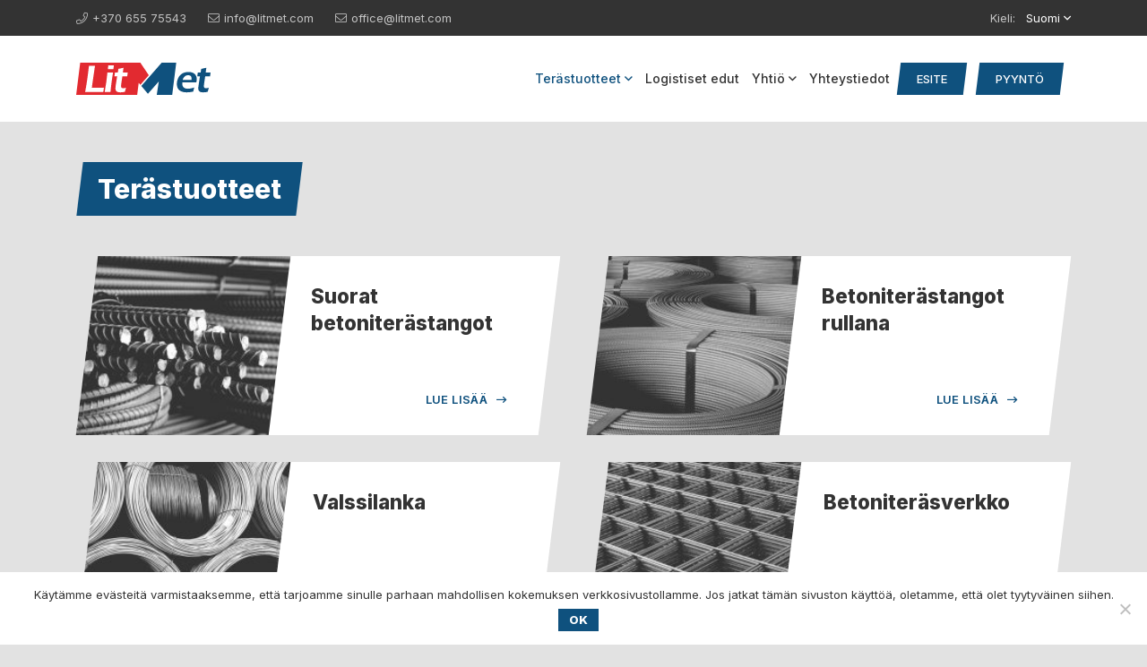

--- FILE ---
content_type: text/html; charset=UTF-8
request_url: https://www.litmet.com/fi/terastuotteet/
body_size: 12460
content:
<!doctype html>
<html lang="fi">
<head>
	<meta charset="UTF-8">
	<meta name="viewport" content="width=device-width, initial-scale=1">
	<link rel="profile" href="https://gmpg.org/xfn/11">
	<meta name='robots' content='index, follow, max-image-preview:large, max-snippet:-1, max-video-preview:-1' />
	<style>img:is([sizes="auto" i], [sizes^="auto," i]) { contain-intrinsic-size: 3000px 1500px }</style>
	<link rel="alternate" href="https://www.litmet.com/steel-products/" hreflang="en" />
<link rel="alternate" href="https://www.litmet.com/lt/plieno-gaminiai/" hreflang="lt" />
<link rel="alternate" href="https://www.litmet.com/pl/wyroby-stalowe/" hreflang="pl" />
<link rel="alternate" href="https://www.litmet.com/de/stahlerzeugnisse/" hreflang="de" />
<link rel="alternate" href="https://www.litmet.com/fi/terastuotteet/" hreflang="fi" />
<link rel="alternate" href="https://www.litmet.com/nb/stalprodukter/" hreflang="nb" />
<link rel="alternate" href="https://www.litmet.com/sv/stalprodukter-2/" hreflang="sv" />
<link rel="alternate" href="https://www.litmet.com/ru/%d0%bc%d0%b5%d1%82%d0%b0%d0%bb%d0%bb%d0%be%d0%bf%d1%80%d0%be%d0%b4%d1%83%d0%ba%d1%86%d0%b8%d1%8f/" hreflang="ru" />

	<!-- This site is optimized with the Yoast SEO plugin v26.4 - https://yoast.com/wordpress/plugins/seo/ -->
	<title>Terästuotteet - LitMet</title>
	<link rel="canonical" href="https://www.litmet.com/fi/terastuotteet/" />
	<meta property="og:locale" content="fi_FI" />
	<meta property="og:locale:alternate" content="en_GB" />
	<meta property="og:locale:alternate" content="lt_LT" />
	<meta property="og:locale:alternate" content="pl_PL" />
	<meta property="og:locale:alternate" content="de_DE" />
	<meta property="og:locale:alternate" content="nb_NO" />
	<meta property="og:locale:alternate" content="sv_SE" />
	<meta property="og:locale:alternate" content="ru_RU" />
	<meta property="og:type" content="article" />
	<meta property="og:title" content="Terästuotteet - LitMet" />
	<meta property="og:url" content="https://www.litmet.com/fi/terastuotteet/" />
	<meta property="og:site_name" content="LitMet" />
	<meta property="article:modified_time" content="2025-11-18T06:41:28+00:00" />
	<meta name="twitter:card" content="summary_large_image" />
	<script type="application/ld+json" class="yoast-schema-graph">{"@context":"https://schema.org","@graph":[{"@type":"WebPage","@id":"https://www.litmet.com/fi/terastuotteet/","url":"https://www.litmet.com/fi/terastuotteet/","name":"Terästuotteet - LitMet","isPartOf":{"@id":"https://www.litmet.com/fi/#website"},"datePublished":"2020-09-27T17:38:10+00:00","dateModified":"2025-11-18T06:41:28+00:00","breadcrumb":{"@id":"https://www.litmet.com/fi/terastuotteet/#breadcrumb"},"inLanguage":"fi","potentialAction":[{"@type":"ReadAction","target":["https://www.litmet.com/fi/terastuotteet/"]}]},{"@type":"BreadcrumbList","@id":"https://www.litmet.com/fi/terastuotteet/#breadcrumb","itemListElement":[{"@type":"ListItem","position":1,"name":"Home","item":"https://www.litmet.com/fi/"},{"@type":"ListItem","position":2,"name":"Terästuotteet"}]},{"@type":"WebSite","@id":"https://www.litmet.com/fi/#website","url":"https://www.litmet.com/fi/","name":"LitMet","description":"Trading company of steel reinforcement products","publisher":{"@id":"https://www.litmet.com/fi/#organization"},"potentialAction":[{"@type":"SearchAction","target":{"@type":"EntryPoint","urlTemplate":"https://www.litmet.com/fi/?s={search_term_string}"},"query-input":{"@type":"PropertyValueSpecification","valueRequired":true,"valueName":"search_term_string"}}],"inLanguage":"fi"},{"@type":"Organization","@id":"https://www.litmet.com/fi/#organization","name":"LitMet","url":"https://www.litmet.com/fi/","logo":{"@type":"ImageObject","inLanguage":"fi","@id":"https://www.litmet.com/fi/#/schema/logo/image/","url":"https://www.litmet.com/wp-content/uploads/2020/04/litmet-logo.svg","contentUrl":"https://www.litmet.com/wp-content/uploads/2020/04/litmet-logo.svg","caption":"LitMet"},"image":{"@id":"https://www.litmet.com/fi/#/schema/logo/image/"}}]}</script>
	<!-- / Yoast SEO plugin. -->


<link rel='dns-prefetch' href='//fonts.googleapis.com' />
<link rel="alternate" type="application/rss+xml" title="LitMet &raquo; syöte" href="https://www.litmet.com/fi/feed/" />
<link rel="alternate" type="application/rss+xml" title="LitMet &raquo; kommenttien syöte" href="https://www.litmet.com/fi/comments/feed/" />
		<!-- This site uses the Google Analytics by MonsterInsights plugin v9.10.0 - Using Analytics tracking - https://www.monsterinsights.com/ -->
		<!-- Note: MonsterInsights is not currently configured on this site. The site owner needs to authenticate with Google Analytics in the MonsterInsights settings panel. -->
					<!-- No tracking code set -->
				<!-- / Google Analytics by MonsterInsights -->
		<link rel='stylesheet' id='wp-block-library-css' href='https://www.litmet.com/wp-includes/css/dist/block-library/style.min.css?ver=6.8.3' type='text/css' media='all' />
<style id='classic-theme-styles-inline-css' type='text/css'>
/*! This file is auto-generated */
.wp-block-button__link{color:#fff;background-color:#32373c;border-radius:9999px;box-shadow:none;text-decoration:none;padding:calc(.667em + 2px) calc(1.333em + 2px);font-size:1.125em}.wp-block-file__button{background:#32373c;color:#fff;text-decoration:none}
</style>
<style id='global-styles-inline-css' type='text/css'>
:root{--wp--preset--aspect-ratio--square: 1;--wp--preset--aspect-ratio--4-3: 4/3;--wp--preset--aspect-ratio--3-4: 3/4;--wp--preset--aspect-ratio--3-2: 3/2;--wp--preset--aspect-ratio--2-3: 2/3;--wp--preset--aspect-ratio--16-9: 16/9;--wp--preset--aspect-ratio--9-16: 9/16;--wp--preset--color--black: #000000;--wp--preset--color--cyan-bluish-gray: #abb8c3;--wp--preset--color--white: #ffffff;--wp--preset--color--pale-pink: #f78da7;--wp--preset--color--vivid-red: #cf2e2e;--wp--preset--color--luminous-vivid-orange: #ff6900;--wp--preset--color--luminous-vivid-amber: #fcb900;--wp--preset--color--light-green-cyan: #7bdcb5;--wp--preset--color--vivid-green-cyan: #00d084;--wp--preset--color--pale-cyan-blue: #8ed1fc;--wp--preset--color--vivid-cyan-blue: #0693e3;--wp--preset--color--vivid-purple: #9b51e0;--wp--preset--gradient--vivid-cyan-blue-to-vivid-purple: linear-gradient(135deg,rgba(6,147,227,1) 0%,rgb(155,81,224) 100%);--wp--preset--gradient--light-green-cyan-to-vivid-green-cyan: linear-gradient(135deg,rgb(122,220,180) 0%,rgb(0,208,130) 100%);--wp--preset--gradient--luminous-vivid-amber-to-luminous-vivid-orange: linear-gradient(135deg,rgba(252,185,0,1) 0%,rgba(255,105,0,1) 100%);--wp--preset--gradient--luminous-vivid-orange-to-vivid-red: linear-gradient(135deg,rgba(255,105,0,1) 0%,rgb(207,46,46) 100%);--wp--preset--gradient--very-light-gray-to-cyan-bluish-gray: linear-gradient(135deg,rgb(238,238,238) 0%,rgb(169,184,195) 100%);--wp--preset--gradient--cool-to-warm-spectrum: linear-gradient(135deg,rgb(74,234,220) 0%,rgb(151,120,209) 20%,rgb(207,42,186) 40%,rgb(238,44,130) 60%,rgb(251,105,98) 80%,rgb(254,248,76) 100%);--wp--preset--gradient--blush-light-purple: linear-gradient(135deg,rgb(255,206,236) 0%,rgb(152,150,240) 100%);--wp--preset--gradient--blush-bordeaux: linear-gradient(135deg,rgb(254,205,165) 0%,rgb(254,45,45) 50%,rgb(107,0,62) 100%);--wp--preset--gradient--luminous-dusk: linear-gradient(135deg,rgb(255,203,112) 0%,rgb(199,81,192) 50%,rgb(65,88,208) 100%);--wp--preset--gradient--pale-ocean: linear-gradient(135deg,rgb(255,245,203) 0%,rgb(182,227,212) 50%,rgb(51,167,181) 100%);--wp--preset--gradient--electric-grass: linear-gradient(135deg,rgb(202,248,128) 0%,rgb(113,206,126) 100%);--wp--preset--gradient--midnight: linear-gradient(135deg,rgb(2,3,129) 0%,rgb(40,116,252) 100%);--wp--preset--font-size--small: 13px;--wp--preset--font-size--medium: 20px;--wp--preset--font-size--large: 36px;--wp--preset--font-size--x-large: 42px;--wp--preset--spacing--20: 0.44rem;--wp--preset--spacing--30: 0.67rem;--wp--preset--spacing--40: 1rem;--wp--preset--spacing--50: 1.5rem;--wp--preset--spacing--60: 2.25rem;--wp--preset--spacing--70: 3.38rem;--wp--preset--spacing--80: 5.06rem;--wp--preset--shadow--natural: 6px 6px 9px rgba(0, 0, 0, 0.2);--wp--preset--shadow--deep: 12px 12px 50px rgba(0, 0, 0, 0.4);--wp--preset--shadow--sharp: 6px 6px 0px rgba(0, 0, 0, 0.2);--wp--preset--shadow--outlined: 6px 6px 0px -3px rgba(255, 255, 255, 1), 6px 6px rgba(0, 0, 0, 1);--wp--preset--shadow--crisp: 6px 6px 0px rgba(0, 0, 0, 1);}:where(.is-layout-flex){gap: 0.5em;}:where(.is-layout-grid){gap: 0.5em;}body .is-layout-flex{display: flex;}.is-layout-flex{flex-wrap: wrap;align-items: center;}.is-layout-flex > :is(*, div){margin: 0;}body .is-layout-grid{display: grid;}.is-layout-grid > :is(*, div){margin: 0;}:where(.wp-block-columns.is-layout-flex){gap: 2em;}:where(.wp-block-columns.is-layout-grid){gap: 2em;}:where(.wp-block-post-template.is-layout-flex){gap: 1.25em;}:where(.wp-block-post-template.is-layout-grid){gap: 1.25em;}.has-black-color{color: var(--wp--preset--color--black) !important;}.has-cyan-bluish-gray-color{color: var(--wp--preset--color--cyan-bluish-gray) !important;}.has-white-color{color: var(--wp--preset--color--white) !important;}.has-pale-pink-color{color: var(--wp--preset--color--pale-pink) !important;}.has-vivid-red-color{color: var(--wp--preset--color--vivid-red) !important;}.has-luminous-vivid-orange-color{color: var(--wp--preset--color--luminous-vivid-orange) !important;}.has-luminous-vivid-amber-color{color: var(--wp--preset--color--luminous-vivid-amber) !important;}.has-light-green-cyan-color{color: var(--wp--preset--color--light-green-cyan) !important;}.has-vivid-green-cyan-color{color: var(--wp--preset--color--vivid-green-cyan) !important;}.has-pale-cyan-blue-color{color: var(--wp--preset--color--pale-cyan-blue) !important;}.has-vivid-cyan-blue-color{color: var(--wp--preset--color--vivid-cyan-blue) !important;}.has-vivid-purple-color{color: var(--wp--preset--color--vivid-purple) !important;}.has-black-background-color{background-color: var(--wp--preset--color--black) !important;}.has-cyan-bluish-gray-background-color{background-color: var(--wp--preset--color--cyan-bluish-gray) !important;}.has-white-background-color{background-color: var(--wp--preset--color--white) !important;}.has-pale-pink-background-color{background-color: var(--wp--preset--color--pale-pink) !important;}.has-vivid-red-background-color{background-color: var(--wp--preset--color--vivid-red) !important;}.has-luminous-vivid-orange-background-color{background-color: var(--wp--preset--color--luminous-vivid-orange) !important;}.has-luminous-vivid-amber-background-color{background-color: var(--wp--preset--color--luminous-vivid-amber) !important;}.has-light-green-cyan-background-color{background-color: var(--wp--preset--color--light-green-cyan) !important;}.has-vivid-green-cyan-background-color{background-color: var(--wp--preset--color--vivid-green-cyan) !important;}.has-pale-cyan-blue-background-color{background-color: var(--wp--preset--color--pale-cyan-blue) !important;}.has-vivid-cyan-blue-background-color{background-color: var(--wp--preset--color--vivid-cyan-blue) !important;}.has-vivid-purple-background-color{background-color: var(--wp--preset--color--vivid-purple) !important;}.has-black-border-color{border-color: var(--wp--preset--color--black) !important;}.has-cyan-bluish-gray-border-color{border-color: var(--wp--preset--color--cyan-bluish-gray) !important;}.has-white-border-color{border-color: var(--wp--preset--color--white) !important;}.has-pale-pink-border-color{border-color: var(--wp--preset--color--pale-pink) !important;}.has-vivid-red-border-color{border-color: var(--wp--preset--color--vivid-red) !important;}.has-luminous-vivid-orange-border-color{border-color: var(--wp--preset--color--luminous-vivid-orange) !important;}.has-luminous-vivid-amber-border-color{border-color: var(--wp--preset--color--luminous-vivid-amber) !important;}.has-light-green-cyan-border-color{border-color: var(--wp--preset--color--light-green-cyan) !important;}.has-vivid-green-cyan-border-color{border-color: var(--wp--preset--color--vivid-green-cyan) !important;}.has-pale-cyan-blue-border-color{border-color: var(--wp--preset--color--pale-cyan-blue) !important;}.has-vivid-cyan-blue-border-color{border-color: var(--wp--preset--color--vivid-cyan-blue) !important;}.has-vivid-purple-border-color{border-color: var(--wp--preset--color--vivid-purple) !important;}.has-vivid-cyan-blue-to-vivid-purple-gradient-background{background: var(--wp--preset--gradient--vivid-cyan-blue-to-vivid-purple) !important;}.has-light-green-cyan-to-vivid-green-cyan-gradient-background{background: var(--wp--preset--gradient--light-green-cyan-to-vivid-green-cyan) !important;}.has-luminous-vivid-amber-to-luminous-vivid-orange-gradient-background{background: var(--wp--preset--gradient--luminous-vivid-amber-to-luminous-vivid-orange) !important;}.has-luminous-vivid-orange-to-vivid-red-gradient-background{background: var(--wp--preset--gradient--luminous-vivid-orange-to-vivid-red) !important;}.has-very-light-gray-to-cyan-bluish-gray-gradient-background{background: var(--wp--preset--gradient--very-light-gray-to-cyan-bluish-gray) !important;}.has-cool-to-warm-spectrum-gradient-background{background: var(--wp--preset--gradient--cool-to-warm-spectrum) !important;}.has-blush-light-purple-gradient-background{background: var(--wp--preset--gradient--blush-light-purple) !important;}.has-blush-bordeaux-gradient-background{background: var(--wp--preset--gradient--blush-bordeaux) !important;}.has-luminous-dusk-gradient-background{background: var(--wp--preset--gradient--luminous-dusk) !important;}.has-pale-ocean-gradient-background{background: var(--wp--preset--gradient--pale-ocean) !important;}.has-electric-grass-gradient-background{background: var(--wp--preset--gradient--electric-grass) !important;}.has-midnight-gradient-background{background: var(--wp--preset--gradient--midnight) !important;}.has-small-font-size{font-size: var(--wp--preset--font-size--small) !important;}.has-medium-font-size{font-size: var(--wp--preset--font-size--medium) !important;}.has-large-font-size{font-size: var(--wp--preset--font-size--large) !important;}.has-x-large-font-size{font-size: var(--wp--preset--font-size--x-large) !important;}
:where(.wp-block-post-template.is-layout-flex){gap: 1.25em;}:where(.wp-block-post-template.is-layout-grid){gap: 1.25em;}
:where(.wp-block-columns.is-layout-flex){gap: 2em;}:where(.wp-block-columns.is-layout-grid){gap: 2em;}
:root :where(.wp-block-pullquote){font-size: 1.5em;line-height: 1.6;}
</style>
<link rel='stylesheet' id='contact-form-7-css' href='https://www.litmet.com/wp-content/plugins/contact-form-7/includes/css/styles.css?ver=6.1.3' type='text/css' media='all' />
<link rel='stylesheet' id='cookie-notice-front-css' href='https://www.litmet.com/wp-content/plugins/cookie-notice/css/front.min.css?ver=2.5.9' type='text/css' media='all' />
<link rel='stylesheet' id='google-font-css' href='https://fonts.googleapis.com/css2?family=Inter%3Awght%40400%3B500%3B600%3B800&#038;display=swap&#038;ver=6.8.3' type='text/css' media='all' />
<link rel='stylesheet' id='fa-main-css' href='https://www.litmet.com/wp-content/themes/litmet/lib/font-awesome/css/fontawesome.min.css?ver=6.8.3' type='text/css' media='all' />
<link rel='stylesheet' id='fa-regular-css' href='https://www.litmet.com/wp-content/themes/litmet/lib/font-awesome/css/regular.min.css?ver=6.8.3' type='text/css' media='all' />
<link rel='stylesheet' id='fa-light-css' href='https://www.litmet.com/wp-content/themes/litmet/lib/font-awesome/css/light.min.css?ver=6.8.3' type='text/css' media='all' />
<link rel='stylesheet' id='slick-carousel-css' href='https://www.litmet.com/wp-content/themes/litmet/css/slick.css?ver=6.8.3' type='text/css' media='all' />
<link rel='stylesheet' id='fancybox-css' href='https://www.litmet.com/wp-content/themes/litmet/css/jquery.fancybox.min.css?ver=6.8.3' type='text/css' media='all' />
<link rel='stylesheet' id='makaulius-style-css' href='https://www.litmet.com/wp-content/themes/litmet/style.css?ver=1.0.0' type='text/css' media='all' />
<link rel='stylesheet' id='slb_core-css' href='https://www.litmet.com/wp-content/plugins/simple-lightbox/client/css/app.css?ver=2.9.4' type='text/css' media='all' />
<link rel='stylesheet' id='tablepress-default-css' href='https://www.litmet.com/wp-content/plugins/tablepress/css/build/default.css?ver=3.2.5' type='text/css' media='all' />
<script type="text/javascript" id="cookie-notice-front-js-before">
/* <![CDATA[ */
var cnArgs = {"ajaxUrl":"https:\/\/www.litmet.com\/wp-admin\/admin-ajax.php","nonce":"63b0795834","hideEffect":"fade","position":"bottom","onScroll":false,"onScrollOffset":100,"onClick":false,"cookieName":"cookie_notice_accepted","cookieTime":2592000,"cookieTimeRejected":2592000,"globalCookie":false,"redirection":false,"cache":true,"revokeCookies":false,"revokeCookiesOpt":"automatic"};
/* ]]> */
</script>
<script type="text/javascript" src="https://www.litmet.com/wp-content/plugins/cookie-notice/js/front.min.js?ver=2.5.9" id="cookie-notice-front-js"></script>
<script type="text/javascript" src="https://www.litmet.com/wp-includes/js/jquery/jquery.min.js?ver=3.7.1" id="jquery-core-js"></script>
<script type="text/javascript" src="https://www.litmet.com/wp-includes/js/jquery/jquery-migrate.min.js?ver=3.4.1" id="jquery-migrate-js"></script>
<script type="text/javascript" src="https://www.litmet.com/wp-content/themes/litmet/js/slick.min.js?ver=6.8.3" id="slick-carousel-js"></script>
<script type="text/javascript" src="https://www.litmet.com/wp-content/themes/litmet/js/jquery.fancybox.min.js?ver=6.8.3" id="fancybox-js"></script>
<script type="text/javascript" src="https://www.litmet.com/wp-content/themes/litmet/js/script.js?ver=6.8.3" id="main-script-js"></script>
<link rel="https://api.w.org/" href="https://www.litmet.com/wp-json/" /><link rel="alternate" title="JSON" type="application/json" href="https://www.litmet.com/wp-json/wp/v2/pages/495" /><link rel="EditURI" type="application/rsd+xml" title="RSD" href="https://www.litmet.com/xmlrpc.php?rsd" />
<meta name="generator" content="WordPress 6.8.3" />
<link rel='shortlink' href='https://www.litmet.com/?p=495' />
<link rel="alternate" title="oEmbed (JSON)" type="application/json+oembed" href="https://www.litmet.com/wp-json/oembed/1.0/embed?url=https%3A%2F%2Fwww.litmet.com%2Ffi%2Fterastuotteet%2F&#038;lang=fi" />
<link rel="alternate" title="oEmbed (XML)" type="text/xml+oembed" href="https://www.litmet.com/wp-json/oembed/1.0/embed?url=https%3A%2F%2Fwww.litmet.com%2Ffi%2Fterastuotteet%2F&#038;format=xml&#038;lang=fi" />
<link rel="icon" href="https://www.litmet.com/wp-content/uploads/2020/04/cropped-litmet-logo-32x32.png" sizes="32x32" />
<link rel="icon" href="https://www.litmet.com/wp-content/uploads/2020/04/cropped-litmet-logo-192x192.png" sizes="192x192" />
<link rel="apple-touch-icon" href="https://www.litmet.com/wp-content/uploads/2020/04/cropped-litmet-logo-180x180.png" />
<meta name="msapplication-TileImage" content="https://www.litmet.com/wp-content/uploads/2020/04/cropped-litmet-logo-270x270.png" />
</head>

<body data-rsssl=1 class="wp-singular page-template page-template-page-products page-template-page-products-php page page-id-495 page-parent wp-custom-logo wp-theme-litmet cookies-not-set">
<div id="page" class="site">
	<a class="skip-link screen-reader-text" href="#content">Skip to content</a>

	<header id="masthead" class="site-header cf">
		<div class="site-header__top">
			<div class="container container--no-overflow">
	<div class="row justify-content-between align-items-center">
		<div class="col col--auto">
							<ul class="top-contacts">
					<li><a href="tel:+370 655 75543"><i class="fal fa-phone"></i>+370 655 75543</a></li>					<li><a href="mailto:info@litmet.com"><i class="fal fa-envelope"></i>info@litmet.com</a></li>					
					<li><a href="mailto:office@litmet.com"><i class="fal fa-envelope"></i>office@litmet.com</a></li>											
				</li>
					</div>
		<div class="col col--auto">
			<div class="language-change language-change--top"><div class="language-change__select"><span class="language-change__text">Kieli:</span><span class="language-change__current">Suomi<i class="far fa-angle-down"></i></div><nav class="language-change__menu"><ul>	<li class="lang-item lang-item-7 lang-item-en lang-item-first"><a lang="en-GB" hreflang="en-GB" href="https://www.litmet.com/steel-products/"><img src="[data-uri]" alt="" width="16" height="11" style="width: 16px; height: 11px;" /><span style="margin-left:0.3em;">English</span></a></li>
	<li class="lang-item lang-item-10 lang-item-lt"><a lang="lt-LT" hreflang="lt-LT" href="https://www.litmet.com/lt/plieno-gaminiai/"><img src="[data-uri]" alt="" width="16" height="11" style="width: 16px; height: 11px;" /><span style="margin-left:0.3em;">Lietuviškai</span></a></li>
	<li class="lang-item lang-item-30 lang-item-pl"><a lang="pl-PL" hreflang="pl-PL" href="https://www.litmet.com/pl/wyroby-stalowe/"><img src="[data-uri]" alt="" width="16" height="11" style="width: 16px; height: 11px;" /><span style="margin-left:0.3em;">Polski</span></a></li>
	<li class="lang-item lang-item-39 lang-item-de"><a lang="de-DE" hreflang="de-DE" href="https://www.litmet.com/de/stahlerzeugnisse/"><img src="[data-uri]" alt="" width="16" height="11" style="width: 16px; height: 11px;" /><span style="margin-left:0.3em;">Deutsch</span></a></li>
	<li class="lang-item lang-item-48 lang-item-fi current-lang"><a lang="fi" hreflang="fi" href="https://www.litmet.com/fi/terastuotteet/" aria-current="true"><img src="[data-uri]" alt="" width="16" height="11" style="width: 16px; height: 11px;" /><span style="margin-left:0.3em;">Suomi</span></a></li>
	<li class="lang-item lang-item-57 lang-item-nb"><a lang="nb-NO" hreflang="nb-NO" href="https://www.litmet.com/nb/stalprodukter/"><img src="[data-uri]" alt="" width="16" height="11" style="width: 16px; height: 11px;" /><span style="margin-left:0.3em;">Norsk Bokmål</span></a></li>
	<li class="lang-item lang-item-62 lang-item-sv"><a lang="sv-SE" hreflang="sv-SE" href="https://www.litmet.com/sv/stalprodukter-2/"><img src="[data-uri]" alt="" width="16" height="11" style="width: 16px; height: 11px;" /><span style="margin-left:0.3em;">Svenska</span></a></li>
	<li class="lang-item lang-item-75 lang-item-ru"><a lang="ru-RU" hreflang="ru-RU" href="https://www.litmet.com/ru/%d0%bc%d0%b5%d1%82%d0%b0%d0%bb%d0%bb%d0%be%d0%bf%d1%80%d0%be%d0%b4%d1%83%d0%ba%d1%86%d0%b8%d1%8f/"><img src="[data-uri]" alt="" width="16" height="11" style="width: 16px; height: 11px;" /><span style="margin-left:0.3em;">Русский</span></a></li>
</ul></nav></div>		</div>
	</div>
</div>		</div>
		<div class="site-header__main">
			
<div class="container">
    <div class="row justify-content-between align-items-center">
        <div class="col col--auto col--mdauto">
            <div class="site-branding">
                <a href="https://www.litmet.com/fi/" class="custom-logo-link" rel="home"><img src="https://www.litmet.com/wp-content/uploads/2020/04/litmet-logo.svg" class="custom-logo" alt="LitMet" decoding="async" /></a>            </div><!-- .site-branding -->
        </div>
        <div class="col col--auto col--mdauto">
            <nav id="site-navigation" class="main-navigation ">
                <div class="menu-main-fi-container"><ul id="menu-main-fi" class="primary-menu"><li id="menu-item-536" class="hide-footer menu-item menu-item-type-post_type menu-item-object-page current-menu-item page_item page-item-495 current_page_item menu-item-has-children menu-item-536"><a href="https://www.litmet.com/fi/terastuotteet/" aria-current="page">Terästuotteet</a>
<ul class="sub-menu">
	<li id="menu-item-540" class="menu-item menu-item-type-post_type menu-item-object-page menu-item-540"><a href="https://www.litmet.com/fi/terastuotteet/suorat-betoniterastangot/">Suorat betoniterästangot</a></li>
	<li id="menu-item-539" class="menu-item menu-item-type-post_type menu-item-object-page menu-item-539"><a href="https://www.litmet.com/fi/terastuotteet/betoniterastangot-rullana/">Betoniterästangot rullana</a></li>
	<li id="menu-item-538" class="menu-item menu-item-type-post_type menu-item-object-page menu-item-538"><a href="https://www.litmet.com/fi/terastuotteet/valssilanka/">Valssilanka</a></li>
	<li id="menu-item-537" class="menu-item menu-item-type-post_type menu-item-object-page menu-item-537"><a href="https://www.litmet.com/fi/terastuotteet/betoniterasverkko/">Betoniteräsverkko</a></li>
	<li id="menu-item-1578" class="menu-item menu-item-type-post_type menu-item-object-page menu-item-1578"><a href="https://www.litmet.com/fi/terastuotteet/teraskiskot/">Teräskiskot</a></li>
</ul>
</li>
<li id="menu-item-545" class="menu-item menu-item-type-post_type menu-item-object-page menu-item-545"><a href="https://www.litmet.com/fi/logistiset-edut/">Logistiset edut</a></li>
<li id="menu-item-541" class="menu-item menu-item-type-post_type menu-item-object-page menu-item-has-children menu-item-541"><a href="https://www.litmet.com/fi/tietoja-meista/">Yhtiö</a>
<ul class="sub-menu">
	<li id="menu-item-542" class="hide-footer menu-item menu-item-type-post_type menu-item-object-page menu-item-542"><a href="https://www.litmet.com/fi/tietoja-meista/">Tietoja meistä</a></li>
	<li id="menu-item-1111" class="menu-item menu-item-type-post_type menu-item-object-page menu-item-1111"><a href="https://www.litmet.com/fi/sertifikaatit/">Sertifikaatit</a></li>
	<li id="menu-item-1272" class="menu-item menu-item-type-post_type menu-item-object-page menu-item-1272"><a href="https://www.litmet.com/fi/ura/">Ura</a></li>
	<li id="menu-item-543" class="menu-item menu-item-type-post_type menu-item-object-page menu-item-543"><a href="https://www.litmet.com/fi/miksi-olemme-olemassa/">Miksi olemme olemassa</a></li>
</ul>
</li>
<li id="menu-item-546" class="menu-item menu-item-type-post_type menu-item-object-page menu-item-546"><a href="https://www.litmet.com/fi/yhteystiedot/">Yhteystiedot</a></li>
<li id="menu-item-1281-en" class="lang-item lang-item-7 lang-item-en lang-item-first menu-item menu-item-type-custom menu-item-object-custom menu-item-1281-en"><a href="https://www.litmet.com/steel-products/" hreflang="en-GB" lang="en-GB"><img src="[data-uri]" alt="English" width="16" height="11" style="width: 16px; height: 11px;" /></a></li>
<li id="menu-item-1281-lt" class="lang-item lang-item-10 lang-item-lt menu-item menu-item-type-custom menu-item-object-custom menu-item-1281-lt"><a href="https://www.litmet.com/lt/plieno-gaminiai/" hreflang="lt-LT" lang="lt-LT"><img src="[data-uri]" alt="Lietuviškai" width="16" height="11" style="width: 16px; height: 11px;" /></a></li>
<li id="menu-item-1281-pl" class="lang-item lang-item-30 lang-item-pl menu-item menu-item-type-custom menu-item-object-custom menu-item-1281-pl"><a href="https://www.litmet.com/pl/wyroby-stalowe/" hreflang="pl-PL" lang="pl-PL"><img src="[data-uri]" alt="Polski" width="16" height="11" style="width: 16px; height: 11px;" /></a></li>
<li id="menu-item-1281-de" class="lang-item lang-item-39 lang-item-de menu-item menu-item-type-custom menu-item-object-custom menu-item-1281-de"><a href="https://www.litmet.com/de/stahlerzeugnisse/" hreflang="de-DE" lang="de-DE"><img src="[data-uri]" alt="Deutsch" width="16" height="11" style="width: 16px; height: 11px;" /></a></li>
<li id="menu-item-1281-fi" class="lang-item lang-item-48 lang-item-fi current-lang menu-item menu-item-type-custom menu-item-object-custom menu-item-1281-fi"><a href="https://www.litmet.com/fi/terastuotteet/" hreflang="fi" lang="fi"><img src="[data-uri]" alt="Suomi" width="16" height="11" style="width: 16px; height: 11px;" /></a></li>
<li id="menu-item-1281-nb" class="lang-item lang-item-57 lang-item-nb menu-item menu-item-type-custom menu-item-object-custom menu-item-1281-nb"><a href="https://www.litmet.com/nb/stalprodukter/" hreflang="nb-NO" lang="nb-NO"><img src="[data-uri]" alt="Norsk Bokmål" width="16" height="11" style="width: 16px; height: 11px;" /></a></li>
<li id="menu-item-1281-sv" class="lang-item lang-item-62 lang-item-sv menu-item menu-item-type-custom menu-item-object-custom menu-item-1281-sv"><a href="https://www.litmet.com/sv/stalprodukter-2/" hreflang="sv-SE" lang="sv-SE"><img src="[data-uri]" alt="Svenska" width="16" height="11" style="width: 16px; height: 11px;" /></a></li>
<li id="menu-item-1281-ru" class="lang-item lang-item-75 lang-item-ru menu-item menu-item-type-custom menu-item-object-custom menu-item-1281-ru"><a href="https://www.litmet.com/ru/%d0%bc%d0%b5%d1%82%d0%b0%d0%bb%d0%bb%d0%be%d0%bf%d1%80%d0%be%d0%b4%d1%83%d0%ba%d1%86%d0%b8%d1%8f/" hreflang="ru-RU" lang="ru-RU"><img src="[data-uri]" alt="Русский" width="16" height="11" style="width: 16px; height: 11px;" /></a></li>
</ul></div>                <ul class="main-menu-request">

                                                                                                                                                                                                                                                                    <li class="nav-button">
                                    <a target="_blank" href="https://www.litmet.com/wp-content/uploads/2023/06/Litmet-catalog-v.1.3-FI-version_compressed.pdf">
                                        <span>Esite</span>
                                        <i class="fal fa-book-open"></i>
                                    </a>
                                </li>
                                                                                                                                                                                                                                    
                                            <li class="nav-button">
                            <a data-fancybox data-src="#contact-form" href="javascript:;">
                                <span>PYYNTÖ</span>
                                <i class="fal fa-envelope"></i>
                            </a>
                        </li>
                                    </ul>

                <button class="menu-toggle hamburger hamburger--squeeze" aria-controls="primary-menu" aria-expanded="false">
                    <span class="hamburger-box">
                      <span class="hamburger-inner"></span>
                    </span>
                </button>

            </nav>
        </div>
    </div>
</div>
<div style="display: none;" id="contact-form">
    
<div class="wpcf7 no-js" id="wpcf7-f286-o1" lang="fi" dir="ltr" data-wpcf7-id="286">
<div class="screen-reader-response"><p role="status" aria-live="polite" aria-atomic="true"></p> <ul></ul></div>
<form action="/fi/terastuotteet/#wpcf7-f286-o1" method="post" class="wpcf7-form init" aria-label="Yhteydenottolomake" novalidate="novalidate" data-status="init">
<fieldset class="hidden-fields-container"><input type="hidden" name="_wpcf7" value="286" /><input type="hidden" name="_wpcf7_version" value="6.1.3" /><input type="hidden" name="_wpcf7_locale" value="fi" /><input type="hidden" name="_wpcf7_unit_tag" value="wpcf7-f286-o1" /><input type="hidden" name="_wpcf7_container_post" value="0" /><input type="hidden" name="_wpcf7_posted_data_hash" value="" /><input type="hidden" name="_wpcf7_recaptcha_response" value="" />
</fieldset>
<h2>Ota yhteyttä
</h2>
<p><label> Nimesi *<br />
<span class="wpcf7-form-control-wrap" data-name="your-name"><input size="40" maxlength="400" class="wpcf7-form-control wpcf7-text wpcf7-validates-as-required" aria-required="true" aria-invalid="false" value="" type="text" name="your-name" /></span> </label>
</p>
<p><label> Sähköpostisi *<br />
<span class="wpcf7-form-control-wrap" data-name="your-email"><input size="40" maxlength="400" class="wpcf7-form-control wpcf7-email wpcf7-validates-as-required wpcf7-text wpcf7-validates-as-email" aria-required="true" aria-invalid="false" value="" type="email" name="your-email" /></span> </label>
</p>
<p><label> Aihe<br />
<span class="wpcf7-form-control-wrap" data-name="your-subject"><input size="40" maxlength="400" class="wpcf7-form-control wpcf7-text" aria-invalid="false" value="" type="text" name="your-subject" /></span> </label>
</p>
<p><label> Viestisi<br />
<span class="wpcf7-form-control-wrap" data-name="your-message"><textarea cols="40" rows="10" maxlength="2000" class="wpcf7-form-control wpcf7-textarea" aria-invalid="false" name="your-message"></textarea></span> </label>
</p>
<p class="submit-p"><input class="wpcf7-form-control wpcf7-submit has-spinner" type="submit" value="Lähetä" />
</p><p style="display: none !important;" class="akismet-fields-container" data-prefix="_wpcf7_ak_"><label>&#916;<textarea name="_wpcf7_ak_hp_textarea" cols="45" rows="8" maxlength="100"></textarea></label><input type="hidden" id="ak_js_1" name="_wpcf7_ak_js" value="101"/><script>document.getElementById( "ak_js_1" ).setAttribute( "value", ( new Date() ).getTime() );</script></p><div class="wpcf7-response-output" aria-hidden="true"></div>
</form>
</div>
</div>		</div>

	</header><!-- #masthead -->

	<div id="content" class="site-content">

	<div id="primary" class="content-area">
		<main id="main" class="site-main">

		<article id="post-495" class="post-495 page type-page status-publish hentry">
    

    <header class="page-header">
        <div class="container">
            <div class="skewed-wrap">
                <div class="skewed">
                    <div class="page-title">
                        <h1 class="unskewed">Terästuotteet</h1>                    </div>
                </div>
            </div>
        </div>
    </header><!-- .entry-header -->

    <div class="entry-content">
        <div class="container">
                            <div class="row">
                                                                    <div class="col col--6">
                                <div class="skewed-wrap">
                                    <div class="skewed">
                                        <div class="product-single row no-margin">
                                            <div class="col col--5 no-padding">
                                                                                                <div class="product-single__image-wrap">
                                                    <div class="product-single__image unskewed zoomed" style="background-image:url('https://www.litmet.com/wp-content/uploads/2020/04/rebars-300x200.jpg')">
                                                    </div>
                                                </div>
                                            </div>
                                            <div class="col col--7 no-padding">
                                                <div class="product-single__title">
                                                    <h2 class="unskewed">Suorat betoniterästangot</h2>
                                                </div>
                                            </div>
                                            <div class="product-single__link">
                                                <a class="read-more" href="https://www.litmet.com/fi/terastuotteet/suorat-betoniterastangot/"><span class="unskewed">Lue lisää<i class="far fa-long-arrow-right"></i></span></a>
                                            </div>
                                        </div>
                                    </div>
                                </div>
                        </div>
                                                                                                                    <div class="col col--6">
                                <div class="skewed-wrap">
                                    <div class="skewed">
                                        <div class="product-single row no-margin">
                                            <div class="col col--5 no-padding">
                                                                                                <div class="product-single__image-wrap">
                                                    <div class="product-single__image unskewed zoomed" style="background-image:url('https://www.litmet.com/wp-content/uploads/2020/04/bars-in-coils-300x200.jpg')">
                                                    </div>
                                                </div>
                                            </div>
                                            <div class="col col--7 no-padding">
                                                <div class="product-single__title">
                                                    <h2 class="unskewed">Betoniterästangot rullana</h2>
                                                </div>
                                            </div>
                                            <div class="product-single__link">
                                                <a class="read-more" href="https://www.litmet.com/fi/terastuotteet/betoniterastangot-rullana/"><span class="unskewed">Lue lisää<i class="far fa-long-arrow-right"></i></span></a>
                                            </div>
                                        </div>
                                    </div>
                                </div>
                        </div>
                                                                                                                    <div class="col col--6">
                                <div class="skewed-wrap">
                                    <div class="skewed">
                                        <div class="product-single row no-margin">
                                            <div class="col col--5 no-padding">
                                                                                                <div class="product-single__image-wrap">
                                                    <div class="product-single__image unskewed zoomed" style="background-image:url('https://www.litmet.com/wp-content/uploads/2020/04/wire-rod-300x200.jpg')">
                                                    </div>
                                                </div>
                                            </div>
                                            <div class="col col--7 no-padding">
                                                <div class="product-single__title">
                                                    <h2 class="unskewed">Valssilanka</h2>
                                                </div>
                                            </div>
                                            <div class="product-single__link">
                                                <a class="read-more" href="https://www.litmet.com/fi/terastuotteet/valssilanka/"><span class="unskewed">Lue lisää<i class="far fa-long-arrow-right"></i></span></a>
                                            </div>
                                        </div>
                                    </div>
                                </div>
                        </div>
                                                                                                                    <div class="col col--6">
                                <div class="skewed-wrap">
                                    <div class="skewed">
                                        <div class="product-single row no-margin">
                                            <div class="col col--5 no-padding">
                                                                                                <div class="product-single__image-wrap">
                                                    <div class="product-single__image unskewed zoomed" style="background-image:url('https://www.litmet.com/wp-content/uploads/2020/04/mesh-300x200.jpg')">
                                                    </div>
                                                </div>
                                            </div>
                                            <div class="col col--7 no-padding">
                                                <div class="product-single__title">
                                                    <h2 class="unskewed">Betoniteräsverkko</h2>
                                                </div>
                                            </div>
                                            <div class="product-single__link">
                                                <a class="read-more" href="https://www.litmet.com/fi/terastuotteet/betoniterasverkko/"><span class="unskewed">Lue lisää<i class="far fa-long-arrow-right"></i></span></a>
                                            </div>
                                        </div>
                                    </div>
                                </div>
                        </div>
                                                                                                                    <div class="col col--6">
                                <div class="skewed-wrap">
                                    <div class="skewed">
                                        <div class="product-single row no-margin">
                                            <div class="col col--5 no-padding">
                                                                                                <div class="product-single__image-wrap">
                                                    <div class="product-single__image unskewed zoomed" style="background-image:url('https://www.litmet.com/wp-content/uploads/2025/11/freepik__a-stack-of-steel-train-rail-be1-1.jpg')">
                                                    </div>
                                                </div>
                                            </div>
                                            <div class="col col--7 no-padding">
                                                <div class="product-single__title">
                                                    <h2 class="unskewed">Teräskiskot</h2>
                                                </div>
                                            </div>
                                            <div class="product-single__link">
                                                <a class="read-more" href="https://www.litmet.com/fi/terastuotteet/teraskiskot/"><span class="unskewed">Lue lisää<i class="far fa-long-arrow-right"></i></span></a>
                                            </div>
                                        </div>
                                    </div>
                                </div>
                        </div>
                                                                                    </div>
                    </div>
    </div><!-- .entry-content -->

</article><!-- #post-495 -->

		</main><!-- #main -->
	</div><!-- #primary -->


	</div><!-- #content -->

	<footer id="colophon" class="site-footer cf">
		<div class="site-footer__top">
			<div class="container container--no-overflow">
	<div class="row justify-content-between align-items-center">
		<div class="col col--auto col--mdauto">
			<div class="site-footer__logo">
				<img src="https://www.litmet.com/wp-content/uploads/2020/04/litmet-logo-white.svg" alt="LitMet"/>
			</div>
		</div>
		<div class="col col--auto col--mdauto">
			<div class="language-change"><div class="language-change__select"><span class="language-change__text">Kieli:</span><span class="language-change__current">Suomi<i class="far fa-angle-down"></i></div><nav class="language-change__menu"><ul>	<li class="lang-item lang-item-7 lang-item-en lang-item-first"><a lang="en-GB" hreflang="en-GB" href="https://www.litmet.com/steel-products/"><img src="[data-uri]" alt="" width="16" height="11" style="width: 16px; height: 11px;" /><span style="margin-left:0.3em;">English</span></a></li>
	<li class="lang-item lang-item-10 lang-item-lt"><a lang="lt-LT" hreflang="lt-LT" href="https://www.litmet.com/lt/plieno-gaminiai/"><img src="[data-uri]" alt="" width="16" height="11" style="width: 16px; height: 11px;" /><span style="margin-left:0.3em;">Lietuviškai</span></a></li>
	<li class="lang-item lang-item-30 lang-item-pl"><a lang="pl-PL" hreflang="pl-PL" href="https://www.litmet.com/pl/wyroby-stalowe/"><img src="[data-uri]" alt="" width="16" height="11" style="width: 16px; height: 11px;" /><span style="margin-left:0.3em;">Polski</span></a></li>
	<li class="lang-item lang-item-39 lang-item-de"><a lang="de-DE" hreflang="de-DE" href="https://www.litmet.com/de/stahlerzeugnisse/"><img src="[data-uri]" alt="" width="16" height="11" style="width: 16px; height: 11px;" /><span style="margin-left:0.3em;">Deutsch</span></a></li>
	<li class="lang-item lang-item-48 lang-item-fi current-lang"><a lang="fi" hreflang="fi" href="https://www.litmet.com/fi/terastuotteet/" aria-current="true"><img src="[data-uri]" alt="" width="16" height="11" style="width: 16px; height: 11px;" /><span style="margin-left:0.3em;">Suomi</span></a></li>
	<li class="lang-item lang-item-57 lang-item-nb"><a lang="nb-NO" hreflang="nb-NO" href="https://www.litmet.com/nb/stalprodukter/"><img src="[data-uri]" alt="" width="16" height="11" style="width: 16px; height: 11px;" /><span style="margin-left:0.3em;">Norsk Bokmål</span></a></li>
	<li class="lang-item lang-item-62 lang-item-sv"><a lang="sv-SE" hreflang="sv-SE" href="https://www.litmet.com/sv/stalprodukter-2/"><img src="[data-uri]" alt="" width="16" height="11" style="width: 16px; height: 11px;" /><span style="margin-left:0.3em;">Svenska</span></a></li>
	<li class="lang-item lang-item-75 lang-item-ru"><a lang="ru-RU" hreflang="ru-RU" href="https://www.litmet.com/ru/%d0%bc%d0%b5%d1%82%d0%b0%d0%bb%d0%bb%d0%be%d0%bf%d1%80%d0%be%d0%b4%d1%83%d0%ba%d1%86%d0%b8%d1%8f/"><img src="[data-uri]" alt="" width="16" height="11" style="width: 16px; height: 11px;" /><span style="margin-left:0.3em;">Русский</span></a></li>
</ul></nav></div>		</div>
	</div>
</div>		</div>
		<div class="site-footer__main">
			<div class="container">
	<div class="row justify-content-between">

		<div class="col col--8">
			<div class="row">
				<div class="col col--4">
					<section id="text-6" class="footer-widget widget_text"><h3 class="widget-title">Pääkonttori</h3>			<div class="textwidget"><p>Žlibinų kelias 8, Glaudžių k., LT-90107 Litauen</p>
<p><a href="tel:+37065575543">+370 655 75543</a></p>
<p><a href="mailto:info@litmet.com">info@litmet.com</a></p>
<p><a href="mailto:office@litmet.com">office@litmet.com</a></p>
</div>
		</section>				</div>
				<div class="col col--3 col--md6 col--sm12">
					<section id="nav_menu-10" class="footer-widget widget_nav_menu"><h3 class="widget-title">Yhtiö</h3><div class="menu-main-fi-container"><ul id="menu-main-fi-1" class="menu"><li class="hide-footer menu-item menu-item-type-post_type menu-item-object-page current-menu-item page_item page-item-495 current_page_item menu-item-has-children menu-item-536"><a href="https://www.litmet.com/fi/terastuotteet/" aria-current="page">Terästuotteet</a>
<ul class="sub-menu">
	<li class="menu-item menu-item-type-post_type menu-item-object-page menu-item-540"><a href="https://www.litmet.com/fi/terastuotteet/suorat-betoniterastangot/">Suorat betoniterästangot</a></li>
	<li class="menu-item menu-item-type-post_type menu-item-object-page menu-item-539"><a href="https://www.litmet.com/fi/terastuotteet/betoniterastangot-rullana/">Betoniterästangot rullana</a></li>
	<li class="menu-item menu-item-type-post_type menu-item-object-page menu-item-538"><a href="https://www.litmet.com/fi/terastuotteet/valssilanka/">Valssilanka</a></li>
	<li class="menu-item menu-item-type-post_type menu-item-object-page menu-item-537"><a href="https://www.litmet.com/fi/terastuotteet/betoniterasverkko/">Betoniteräsverkko</a></li>
	<li class="menu-item menu-item-type-post_type menu-item-object-page menu-item-1578"><a href="https://www.litmet.com/fi/terastuotteet/teraskiskot/">Teräskiskot</a></li>
</ul>
</li>
<li class="menu-item menu-item-type-post_type menu-item-object-page menu-item-545"><a href="https://www.litmet.com/fi/logistiset-edut/">Logistiset edut</a></li>
<li class="menu-item menu-item-type-post_type menu-item-object-page menu-item-has-children menu-item-541"><a href="https://www.litmet.com/fi/tietoja-meista/">Yhtiö</a>
<ul class="sub-menu">
	<li class="hide-footer menu-item menu-item-type-post_type menu-item-object-page menu-item-542"><a href="https://www.litmet.com/fi/tietoja-meista/">Tietoja meistä</a></li>
	<li class="menu-item menu-item-type-post_type menu-item-object-page menu-item-1111"><a href="https://www.litmet.com/fi/sertifikaatit/">Sertifikaatit</a></li>
	<li class="menu-item menu-item-type-post_type menu-item-object-page menu-item-1272"><a href="https://www.litmet.com/fi/ura/">Ura</a></li>
	<li class="menu-item menu-item-type-post_type menu-item-object-page menu-item-543"><a href="https://www.litmet.com/fi/miksi-olemme-olemassa/">Miksi olemme olemassa</a></li>
</ul>
</li>
<li class="menu-item menu-item-type-post_type menu-item-object-page menu-item-546"><a href="https://www.litmet.com/fi/yhteystiedot/">Yhteystiedot</a></li>
<li class="lang-item lang-item-7 lang-item-en lang-item-first menu-item menu-item-type-custom menu-item-object-custom menu-item-1281-en"><a href="https://www.litmet.com/steel-products/" hreflang="en-GB" lang="en-GB"><img src="[data-uri]" alt="English" width="16" height="11" style="width: 16px; height: 11px;" /></a></li>
<li class="lang-item lang-item-10 lang-item-lt menu-item menu-item-type-custom menu-item-object-custom menu-item-1281-lt"><a href="https://www.litmet.com/lt/plieno-gaminiai/" hreflang="lt-LT" lang="lt-LT"><img src="[data-uri]" alt="Lietuviškai" width="16" height="11" style="width: 16px; height: 11px;" /></a></li>
<li class="lang-item lang-item-30 lang-item-pl menu-item menu-item-type-custom menu-item-object-custom menu-item-1281-pl"><a href="https://www.litmet.com/pl/wyroby-stalowe/" hreflang="pl-PL" lang="pl-PL"><img src="[data-uri]" alt="Polski" width="16" height="11" style="width: 16px; height: 11px;" /></a></li>
<li class="lang-item lang-item-39 lang-item-de menu-item menu-item-type-custom menu-item-object-custom menu-item-1281-de"><a href="https://www.litmet.com/de/stahlerzeugnisse/" hreflang="de-DE" lang="de-DE"><img src="[data-uri]" alt="Deutsch" width="16" height="11" style="width: 16px; height: 11px;" /></a></li>
<li class="lang-item lang-item-48 lang-item-fi current-lang menu-item menu-item-type-custom menu-item-object-custom menu-item-1281-fi"><a href="https://www.litmet.com/fi/terastuotteet/" hreflang="fi" lang="fi"><img src="[data-uri]" alt="Suomi" width="16" height="11" style="width: 16px; height: 11px;" /></a></li>
<li class="lang-item lang-item-57 lang-item-nb menu-item menu-item-type-custom menu-item-object-custom menu-item-1281-nb"><a href="https://www.litmet.com/nb/stalprodukter/" hreflang="nb-NO" lang="nb-NO"><img src="[data-uri]" alt="Norsk Bokmål" width="16" height="11" style="width: 16px; height: 11px;" /></a></li>
<li class="lang-item lang-item-62 lang-item-sv menu-item menu-item-type-custom menu-item-object-custom menu-item-1281-sv"><a href="https://www.litmet.com/sv/stalprodukter-2/" hreflang="sv-SE" lang="sv-SE"><img src="[data-uri]" alt="Svenska" width="16" height="11" style="width: 16px; height: 11px;" /></a></li>
<li class="lang-item lang-item-75 lang-item-ru menu-item menu-item-type-custom menu-item-object-custom menu-item-1281-ru"><a href="https://www.litmet.com/ru/%d0%bc%d0%b5%d1%82%d0%b0%d0%bb%d0%bb%d0%be%d0%bf%d1%80%d0%be%d0%b4%d1%83%d0%ba%d1%86%d0%b8%d1%8f/" hreflang="ru-RU" lang="ru-RU"><img src="[data-uri]" alt="Русский" width="16" height="11" style="width: 16px; height: 11px;" /></a></li>
</ul></div></section>				</div>
				<div class="col col--3 col--md6 col--sm12">
					<section id="nav_menu-11" class="footer-widget widget_nav_menu"><h3 class="widget-title">Terästuotteet</h3><div class="menu-products-fi-container"><ul id="menu-products-fi" class="menu"><li id="menu-item-535" class="menu-item menu-item-type-post_type menu-item-object-page menu-item-535"><a href="https://www.litmet.com/fi/terastuotteet/suorat-betoniterastangot/">Suorat betoniterästangot</a></li>
<li id="menu-item-534" class="menu-item menu-item-type-post_type menu-item-object-page menu-item-534"><a href="https://www.litmet.com/fi/terastuotteet/betoniterastangot-rullana/">Betoniterästangot rullana</a></li>
<li id="menu-item-533" class="menu-item menu-item-type-post_type menu-item-object-page menu-item-533"><a href="https://www.litmet.com/fi/terastuotteet/valssilanka/">Valssilanka</a></li>
<li id="menu-item-532" class="menu-item menu-item-type-post_type menu-item-object-page menu-item-532"><a href="https://www.litmet.com/fi/terastuotteet/betoniterasverkko/">Betoniteräsverkko</a></li>
</ul></div></section>				</div>
			</div>
		</div>

		<div class="col col--4">
							<div class="footer-partners cf">
					<div class="footer-partners__wrap">
						<h3>Kumppanimme</h3>
						<div class="footer-partners__logos">
							<a target="_blank" href="https://litnaglis.lt/"><img src="https://www.litmet.com/wp-content/uploads/2020/05/litnaglis-logo.svg" alt="Litnaglis"></a><a target="_blank" href="https://www.solbmisr.com/"><img src="https://www.litmet.com/wp-content/uploads/2023/03/ssc-3D.png" alt=""></a>						</div>
					</div>
				</div>
					</div>

	</div>
</div>
		</div>
		<div class="site-footer__bottom">
			<div class="container">
    <div class="row justify-content-between">
        <div class="col col--auto">
            &copy; LitMet 2025. All rights reserved        </div>
        <div class="col col--auto">
            <a class="privacy-policy-link" href="">
                                <a class="privacy-policy-link" href="">
                    Privacy Policy                </a>
            </a>
        </div>
    </div>
</div>		</div>		
	</footer><!-- #colophon -->
</div><!-- #page -->

<script type="speculationrules">
{"prefetch":[{"source":"document","where":{"and":[{"href_matches":"\/*"},{"not":{"href_matches":["\/wp-*.php","\/wp-admin\/*","\/wp-content\/uploads\/*","\/wp-content\/*","\/wp-content\/plugins\/*","\/wp-content\/themes\/litmet\/*","\/*\\?(.+)"]}},{"not":{"selector_matches":"a[rel~=\"nofollow\"]"}},{"not":{"selector_matches":".no-prefetch, .no-prefetch a"}}]},"eagerness":"conservative"}]}
</script>
<script type="text/javascript" src="https://www.litmet.com/wp-includes/js/dist/hooks.min.js?ver=4d63a3d491d11ffd8ac6" id="wp-hooks-js"></script>
<script type="text/javascript" src="https://www.litmet.com/wp-includes/js/dist/i18n.min.js?ver=5e580eb46a90c2b997e6" id="wp-i18n-js"></script>
<script type="text/javascript" id="wp-i18n-js-after">
/* <![CDATA[ */
wp.i18n.setLocaleData( { 'text direction\u0004ltr': [ 'ltr' ] } );
/* ]]> */
</script>
<script type="text/javascript" src="https://www.litmet.com/wp-content/plugins/contact-form-7/includes/swv/js/index.js?ver=6.1.3" id="swv-js"></script>
<script type="text/javascript" id="contact-form-7-js-before">
/* <![CDATA[ */
var wpcf7 = {
    "api": {
        "root": "https:\/\/www.litmet.com\/wp-json\/",
        "namespace": "contact-form-7\/v1"
    },
    "cached": 1
};
/* ]]> */
</script>
<script type="text/javascript" src="https://www.litmet.com/wp-content/plugins/contact-form-7/includes/js/index.js?ver=6.1.3" id="contact-form-7-js"></script>
<script type="text/javascript" id="pll_cookie_script-js-after">
/* <![CDATA[ */
(function() {
				var expirationDate = new Date();
				expirationDate.setTime( expirationDate.getTime() + 31536000 * 1000 );
				document.cookie = "pll_language=fi; expires=" + expirationDate.toUTCString() + "; path=/; secure; SameSite=Lax";
			}());
/* ]]> */
</script>
<script type="text/javascript" src="https://www.litmet.com/wp-content/themes/litmet/js/navigation.js?ver=1.0.0" id="makaulius-navigation-js"></script>
<script type="text/javascript" src="https://www.litmet.com/wp-content/themes/litmet/js/skip-link-focus-fix.js?ver=1.0.0" id="makaulius-skip-link-focus-fix-js"></script>
<script type="text/javascript" src="https://www.google.com/recaptcha/api.js?render=6LdonVMqAAAAAHjoOavonKz9rO-lmimUNgePJSCD&amp;ver=3.0" id="google-recaptcha-js"></script>
<script type="text/javascript" src="https://www.litmet.com/wp-includes/js/dist/vendor/wp-polyfill.min.js?ver=3.15.0" id="wp-polyfill-js"></script>
<script type="text/javascript" id="wpcf7-recaptcha-js-before">
/* <![CDATA[ */
var wpcf7_recaptcha = {
    "sitekey": "6LdonVMqAAAAAHjoOavonKz9rO-lmimUNgePJSCD",
    "actions": {
        "homepage": "homepage",
        "contactform": "contactform"
    }
};
/* ]]> */
</script>
<script type="text/javascript" src="https://www.litmet.com/wp-content/plugins/contact-form-7/modules/recaptcha/index.js?ver=6.1.3" id="wpcf7-recaptcha-js"></script>
<script defer type="text/javascript" src="https://www.litmet.com/wp-content/plugins/akismet/_inc/akismet-frontend.js?ver=1762983833" id="akismet-frontend-js"></script>
<script type="text/javascript" id="slb_context">/* <![CDATA[ */if ( !!window.jQuery ) {(function($){$(document).ready(function(){if ( !!window.SLB ) { {$.extend(SLB, {"context":["public","user_guest"]});} }})})(jQuery);}/* ]]> */</script>

		<!-- Cookie Notice plugin v2.5.9 by Hu-manity.co https://hu-manity.co/ -->
		<div id="cookie-notice" role="dialog" class="cookie-notice-hidden cookie-revoke-hidden cn-position-bottom" aria-label="Cookie Notice" style="background-color: rgba(255,255,255,1);"><div class="cookie-notice-container" style="color: #333333"><span id="cn-notice-text" class="cn-text-container">Käytämme evästeitä varmistaaksemme, että tarjoamme sinulle parhaan mahdollisen kokemuksen verkkosivustollamme. Jos jatkat tämän sivuston käyttöä, oletamme, että olet tyytyväinen siihen.</span><span id="cn-notice-buttons" class="cn-buttons-container"><button id="cn-accept-cookie" data-cookie-set="accept" class="cn-set-cookie cn-button cn-button-custom main-button" aria-label="Ok">Ok</button></span><button id="cn-close-notice" data-cookie-set="accept" class="cn-close-icon" aria-label="No"></button></div>
			
		</div>
		<!-- / Cookie Notice plugin -->
</body>
</html>

<!--
Performance optimized by W3 Total Cache. Learn more: https://www.boldgrid.com/w3-total-cache/

Page Caching using Disk: Enhanced 
Database Caching using Disk

Served from: www.litmet.com @ 2025-11-25 05:57:08 by W3 Total Cache
-->

--- FILE ---
content_type: text/html; charset=utf-8
request_url: https://www.google.com/recaptcha/api2/anchor?ar=1&k=6LdonVMqAAAAAHjoOavonKz9rO-lmimUNgePJSCD&co=aHR0cHM6Ly93d3cubGl0bWV0LmNvbTo0NDM.&hl=en&v=TkacYOdEJbdB_JjX802TMer9&size=invisible&anchor-ms=20000&execute-ms=15000&cb=4j5ma7tu0jw5
body_size: 45579
content:
<!DOCTYPE HTML><html dir="ltr" lang="en"><head><meta http-equiv="Content-Type" content="text/html; charset=UTF-8">
<meta http-equiv="X-UA-Compatible" content="IE=edge">
<title>reCAPTCHA</title>
<style type="text/css">
/* cyrillic-ext */
@font-face {
  font-family: 'Roboto';
  font-style: normal;
  font-weight: 400;
  src: url(//fonts.gstatic.com/s/roboto/v18/KFOmCnqEu92Fr1Mu72xKKTU1Kvnz.woff2) format('woff2');
  unicode-range: U+0460-052F, U+1C80-1C8A, U+20B4, U+2DE0-2DFF, U+A640-A69F, U+FE2E-FE2F;
}
/* cyrillic */
@font-face {
  font-family: 'Roboto';
  font-style: normal;
  font-weight: 400;
  src: url(//fonts.gstatic.com/s/roboto/v18/KFOmCnqEu92Fr1Mu5mxKKTU1Kvnz.woff2) format('woff2');
  unicode-range: U+0301, U+0400-045F, U+0490-0491, U+04B0-04B1, U+2116;
}
/* greek-ext */
@font-face {
  font-family: 'Roboto';
  font-style: normal;
  font-weight: 400;
  src: url(//fonts.gstatic.com/s/roboto/v18/KFOmCnqEu92Fr1Mu7mxKKTU1Kvnz.woff2) format('woff2');
  unicode-range: U+1F00-1FFF;
}
/* greek */
@font-face {
  font-family: 'Roboto';
  font-style: normal;
  font-weight: 400;
  src: url(//fonts.gstatic.com/s/roboto/v18/KFOmCnqEu92Fr1Mu4WxKKTU1Kvnz.woff2) format('woff2');
  unicode-range: U+0370-0377, U+037A-037F, U+0384-038A, U+038C, U+038E-03A1, U+03A3-03FF;
}
/* vietnamese */
@font-face {
  font-family: 'Roboto';
  font-style: normal;
  font-weight: 400;
  src: url(//fonts.gstatic.com/s/roboto/v18/KFOmCnqEu92Fr1Mu7WxKKTU1Kvnz.woff2) format('woff2');
  unicode-range: U+0102-0103, U+0110-0111, U+0128-0129, U+0168-0169, U+01A0-01A1, U+01AF-01B0, U+0300-0301, U+0303-0304, U+0308-0309, U+0323, U+0329, U+1EA0-1EF9, U+20AB;
}
/* latin-ext */
@font-face {
  font-family: 'Roboto';
  font-style: normal;
  font-weight: 400;
  src: url(//fonts.gstatic.com/s/roboto/v18/KFOmCnqEu92Fr1Mu7GxKKTU1Kvnz.woff2) format('woff2');
  unicode-range: U+0100-02BA, U+02BD-02C5, U+02C7-02CC, U+02CE-02D7, U+02DD-02FF, U+0304, U+0308, U+0329, U+1D00-1DBF, U+1E00-1E9F, U+1EF2-1EFF, U+2020, U+20A0-20AB, U+20AD-20C0, U+2113, U+2C60-2C7F, U+A720-A7FF;
}
/* latin */
@font-face {
  font-family: 'Roboto';
  font-style: normal;
  font-weight: 400;
  src: url(//fonts.gstatic.com/s/roboto/v18/KFOmCnqEu92Fr1Mu4mxKKTU1Kg.woff2) format('woff2');
  unicode-range: U+0000-00FF, U+0131, U+0152-0153, U+02BB-02BC, U+02C6, U+02DA, U+02DC, U+0304, U+0308, U+0329, U+2000-206F, U+20AC, U+2122, U+2191, U+2193, U+2212, U+2215, U+FEFF, U+FFFD;
}
/* cyrillic-ext */
@font-face {
  font-family: 'Roboto';
  font-style: normal;
  font-weight: 500;
  src: url(//fonts.gstatic.com/s/roboto/v18/KFOlCnqEu92Fr1MmEU9fCRc4AMP6lbBP.woff2) format('woff2');
  unicode-range: U+0460-052F, U+1C80-1C8A, U+20B4, U+2DE0-2DFF, U+A640-A69F, U+FE2E-FE2F;
}
/* cyrillic */
@font-face {
  font-family: 'Roboto';
  font-style: normal;
  font-weight: 500;
  src: url(//fonts.gstatic.com/s/roboto/v18/KFOlCnqEu92Fr1MmEU9fABc4AMP6lbBP.woff2) format('woff2');
  unicode-range: U+0301, U+0400-045F, U+0490-0491, U+04B0-04B1, U+2116;
}
/* greek-ext */
@font-face {
  font-family: 'Roboto';
  font-style: normal;
  font-weight: 500;
  src: url(//fonts.gstatic.com/s/roboto/v18/KFOlCnqEu92Fr1MmEU9fCBc4AMP6lbBP.woff2) format('woff2');
  unicode-range: U+1F00-1FFF;
}
/* greek */
@font-face {
  font-family: 'Roboto';
  font-style: normal;
  font-weight: 500;
  src: url(//fonts.gstatic.com/s/roboto/v18/KFOlCnqEu92Fr1MmEU9fBxc4AMP6lbBP.woff2) format('woff2');
  unicode-range: U+0370-0377, U+037A-037F, U+0384-038A, U+038C, U+038E-03A1, U+03A3-03FF;
}
/* vietnamese */
@font-face {
  font-family: 'Roboto';
  font-style: normal;
  font-weight: 500;
  src: url(//fonts.gstatic.com/s/roboto/v18/KFOlCnqEu92Fr1MmEU9fCxc4AMP6lbBP.woff2) format('woff2');
  unicode-range: U+0102-0103, U+0110-0111, U+0128-0129, U+0168-0169, U+01A0-01A1, U+01AF-01B0, U+0300-0301, U+0303-0304, U+0308-0309, U+0323, U+0329, U+1EA0-1EF9, U+20AB;
}
/* latin-ext */
@font-face {
  font-family: 'Roboto';
  font-style: normal;
  font-weight: 500;
  src: url(//fonts.gstatic.com/s/roboto/v18/KFOlCnqEu92Fr1MmEU9fChc4AMP6lbBP.woff2) format('woff2');
  unicode-range: U+0100-02BA, U+02BD-02C5, U+02C7-02CC, U+02CE-02D7, U+02DD-02FF, U+0304, U+0308, U+0329, U+1D00-1DBF, U+1E00-1E9F, U+1EF2-1EFF, U+2020, U+20A0-20AB, U+20AD-20C0, U+2113, U+2C60-2C7F, U+A720-A7FF;
}
/* latin */
@font-face {
  font-family: 'Roboto';
  font-style: normal;
  font-weight: 500;
  src: url(//fonts.gstatic.com/s/roboto/v18/KFOlCnqEu92Fr1MmEU9fBBc4AMP6lQ.woff2) format('woff2');
  unicode-range: U+0000-00FF, U+0131, U+0152-0153, U+02BB-02BC, U+02C6, U+02DA, U+02DC, U+0304, U+0308, U+0329, U+2000-206F, U+20AC, U+2122, U+2191, U+2193, U+2212, U+2215, U+FEFF, U+FFFD;
}
/* cyrillic-ext */
@font-face {
  font-family: 'Roboto';
  font-style: normal;
  font-weight: 900;
  src: url(//fonts.gstatic.com/s/roboto/v18/KFOlCnqEu92Fr1MmYUtfCRc4AMP6lbBP.woff2) format('woff2');
  unicode-range: U+0460-052F, U+1C80-1C8A, U+20B4, U+2DE0-2DFF, U+A640-A69F, U+FE2E-FE2F;
}
/* cyrillic */
@font-face {
  font-family: 'Roboto';
  font-style: normal;
  font-weight: 900;
  src: url(//fonts.gstatic.com/s/roboto/v18/KFOlCnqEu92Fr1MmYUtfABc4AMP6lbBP.woff2) format('woff2');
  unicode-range: U+0301, U+0400-045F, U+0490-0491, U+04B0-04B1, U+2116;
}
/* greek-ext */
@font-face {
  font-family: 'Roboto';
  font-style: normal;
  font-weight: 900;
  src: url(//fonts.gstatic.com/s/roboto/v18/KFOlCnqEu92Fr1MmYUtfCBc4AMP6lbBP.woff2) format('woff2');
  unicode-range: U+1F00-1FFF;
}
/* greek */
@font-face {
  font-family: 'Roboto';
  font-style: normal;
  font-weight: 900;
  src: url(//fonts.gstatic.com/s/roboto/v18/KFOlCnqEu92Fr1MmYUtfBxc4AMP6lbBP.woff2) format('woff2');
  unicode-range: U+0370-0377, U+037A-037F, U+0384-038A, U+038C, U+038E-03A1, U+03A3-03FF;
}
/* vietnamese */
@font-face {
  font-family: 'Roboto';
  font-style: normal;
  font-weight: 900;
  src: url(//fonts.gstatic.com/s/roboto/v18/KFOlCnqEu92Fr1MmYUtfCxc4AMP6lbBP.woff2) format('woff2');
  unicode-range: U+0102-0103, U+0110-0111, U+0128-0129, U+0168-0169, U+01A0-01A1, U+01AF-01B0, U+0300-0301, U+0303-0304, U+0308-0309, U+0323, U+0329, U+1EA0-1EF9, U+20AB;
}
/* latin-ext */
@font-face {
  font-family: 'Roboto';
  font-style: normal;
  font-weight: 900;
  src: url(//fonts.gstatic.com/s/roboto/v18/KFOlCnqEu92Fr1MmYUtfChc4AMP6lbBP.woff2) format('woff2');
  unicode-range: U+0100-02BA, U+02BD-02C5, U+02C7-02CC, U+02CE-02D7, U+02DD-02FF, U+0304, U+0308, U+0329, U+1D00-1DBF, U+1E00-1E9F, U+1EF2-1EFF, U+2020, U+20A0-20AB, U+20AD-20C0, U+2113, U+2C60-2C7F, U+A720-A7FF;
}
/* latin */
@font-face {
  font-family: 'Roboto';
  font-style: normal;
  font-weight: 900;
  src: url(//fonts.gstatic.com/s/roboto/v18/KFOlCnqEu92Fr1MmYUtfBBc4AMP6lQ.woff2) format('woff2');
  unicode-range: U+0000-00FF, U+0131, U+0152-0153, U+02BB-02BC, U+02C6, U+02DA, U+02DC, U+0304, U+0308, U+0329, U+2000-206F, U+20AC, U+2122, U+2191, U+2193, U+2212, U+2215, U+FEFF, U+FFFD;
}

</style>
<link rel="stylesheet" type="text/css" href="https://www.gstatic.com/recaptcha/releases/TkacYOdEJbdB_JjX802TMer9/styles__ltr.css">
<script nonce="59NEQLDKueGhM1eospXXSw" type="text/javascript">window['__recaptcha_api'] = 'https://www.google.com/recaptcha/api2/';</script>
<script type="text/javascript" src="https://www.gstatic.com/recaptcha/releases/TkacYOdEJbdB_JjX802TMer9/recaptcha__en.js" nonce="59NEQLDKueGhM1eospXXSw">
      
    </script></head>
<body><div id="rc-anchor-alert" class="rc-anchor-alert"></div>
<input type="hidden" id="recaptcha-token" value="[base64]">
<script type="text/javascript" nonce="59NEQLDKueGhM1eospXXSw">
      recaptcha.anchor.Main.init("[\x22ainput\x22,[\x22bgdata\x22,\x22\x22,\[base64]/[base64]/[base64]/[base64]/[base64]/[base64]/[base64]/[base64]/[base64]/[base64]/[base64]/[base64]/[base64]/[base64]/[base64]\\u003d\\u003d\x22,\[base64]\\u003d\\u003d\x22,\x22azhudUHDsi/[base64]/DlVkiLDbDvGzDqBpeNl/Cu8OiwrLDqsKIwpXCm3UYw6LCj8KEwpcTJ8OqV8Kjw4oFw4RDw7HDtsOFwqliH1NkUcKLWi0Sw755wrpTfilwew7CulbCn8KXwrJEEi8fwpPCusOYw4oKw5DCh8OMwoUwWsOGY1DDlgQwUHLDiErDrMO/wq0vwoJMKRFrwofCnhdPR1l+csORw4jDrwDDkMOAP8ORFRZWQ2DCiHbCrsOyw7DCognClcK/NsK+w6cmw5rDpMOIw7xtBcOnFcOfw5DCrCVPJwfDjAbCoG/[base64]/[base64]/w588w5FbH2hHw73DlcKRWxpaw59bSCRAKsKHQsOrwqc2T3PDrcOaemTCskACM8OzKGrCicOtJcKhSDBCalLDvMKaQWROw4XCrBTCmsOsGRvDrcKNDm5kw6tNwo8Xw7oKw4NnfMO8MU/DnMKZJMOMFXtbwp/DtyPCjMOtw5xZw4wLWsOxw7Rgw7JQwrrDtcOnwpUqHl9zw6nDg8KEfsKLcinCnC9EwpzCk8K0w6AWDB55w6jDjMOufShmwrHDqsKvd8Oow6rDqn9kdX/Cl8ONf8KNw43DpCjCtMO7wqLCmcO9VkJxW8K2wo8mwqfCosKywq/[base64]/Yioxw5Z4bcOgGCfDl8K1VWHDjVQLfsKBOcK3WMKFwp5ew6wFw7huw4xxRVMlSxnCn1E1wq3Dg8KKchLDpQDCncO4w4xPwpXDtHzDncO4SsK7EhMtMMKRdcKXGBfDjE7DlHtxY8Klw5LDssKKwrnClxbDpcK/w6bDknDCgTRTw5ICw5Qswol0w5vDssKgw6fDu8Owwo8/XgAgAFbCh8OBwqkmf8KNa0srw7o8wqLCuMKAwrgqw6NswoHCvsOhw7DCqsO5w7AIN3rDt07CmTMWw6wPwrNzwpnDrW4PwpleZMKjVcO7wozClyxbAcKXH8K6wq5Ww7Jjw4wOw4rDjnU7woZyHjRfGcKwecOPwrnDq3ETbsO2Dl9gDFx/OjMfw4TCh8Kfw7lKw5l9Fx0qH8KSwrNdw4c0wrTCjy9hw57Cgk85wqbCsRg9NT8lQBcuZjRow5QbbMKccsKFIBbDh3HCucK8w7sFRwXCi3JTwofCksK7wobDmcKnw7fDjMO+w6srw7LCv23CtcKSaMOWwqlhw7Bjw75MIsO1VAvDmSJyw5/CkcOeFlXCgwsfwrULPcKkw7PDjGXDssKyYgXCucOmYyTCncKyFlfDnTvDimE+MsOSw6w4wrLDryHCtMKTwoTDsMKFZ8OpwqVtwp3DhMKbwpscw5bDtcKqZcOgw6UNfsO+ZF0nw7HCicO+wqoxTibDv0DConE9XAJRw7/CqsOjwprCksK1asKWw73DukA6OsKAwpV7wqTCrsKRJzfCisKSw7fCohU8wrTCtENEw5wieMKMwrsoKsO4E8K2d8O0f8ORw6/DlCLCv8ODSnJUGl7DsMOOZsORC2cRRB8qw6J3wrc/TsOEwpw0LRsgY8OSTMKLw7XDvCTDjcOIwpnCl1jDoyvDh8OMG8K0wrgQXMKqDsOsSibDisOOwoXDpmBVw7/DjcKJRiXDiMK2wpLChFfDnMK1OnAyw49fEMOkwpImw7vDpj/[base64]/PB0dK8Kpw6Fsw7HDikbDuMKaw5hUw57DicORwo9jFsKFwodhw6zCpMOGckjCswfDrMOGwotKbAjCvcObMy3DscOnTsOeajtUZ8O8wr3DsMK0LGLDlcOfwrQ1RlnDj8OoECzDtsKZdQDDs8K3wr1vwrnDrG/DlQ99w5I9C8OQwodFwrZGAMO/c2QkQFdjfMO2RlgfXsOzw5MPegfDtHnCugUfWRImw4vCu8O7VcK9w5A9LsK9wq11bAbChhXCpkgOw6x1w5rCtwfDm8KBw6LDhBrCqUrCsBY6IsO2LcKBwoklEHzDtsKrCsKuwrbCvjIWw6/DpMK2VytXwoYHd8Kpw4J1wo3CpyLDl3XCnHnDrSliwoJRDD/[base64]/[base64]/[base64]/CucOcwrBVw6AOw5/Cm8OBw7NzaV3CgT/DuWpaVlXDo8KtI8KfEldGw77DhUMNVynDpMKRwqNFQ8KoZVdmLVUTwrpiw5/DuMOAw6nDlkNVw4TCrsKUw6fCrzM1ZjB0wrHDh0VewrUZM8KzX8OgeSh5w7TDqsKYSF1DZATCq8O8XwnClsOmfzR0VV4rw5d/Il/[base64]/DuRQqIzkKwp0mVwceXDjCgsOZFMKlOBopBWXDl8KjZHHDhcK9T13DusOmL8OYwrcBwoNZDVHCm8ORwp/CrsKVwrrDucK7wrbDh8KDwonCm8OZFMOlbgrDl0HCs8OPf8OOwpkveitHOCvDmjNkVVXCjS59w504ZE1wIsKcwobDv8O/wqjCvGfDqX/CmWR/QcOrcsKbwq9pFFfCqlNnw4ZUwp7CigBswqnCqAbDklojXDPDiQXDvz5yw4QBPsKrK8KrfmDDqsOhw4LDgMKGw73CksOLOcKMd8OqwrphwpDDoMOGwo0Hwo7DiMK8IEDChj0awqTDlyjCkWPCmcKkwqETwq3CsmzDiwpHL8Oow6jCm8OWLzzCu8OxwoA9w7fCoxbCgcO/[base64]/Cj8KVw4DCu8OZwqoNBCTDgxUEw5gUacO9wp/DjWbDh8K4w4MOw7LDksKPUgXDpsKvw6PDvD0DSGXCjMOEwo15AD0cacOTwpLCi8OOEGYWwo7CtMOqw4jCrMKBwpgXCsOxasOew7sVwqPCvT8sUhpZRsO9ejvCkMOJVlZuwqnCsMKmw4t2Bx7CtnfCncO0ecO9LSLDjBFqw59zGm/[base64]/[base64]/ClcORw6xGw748w7TCtWpcenF8wp7Dt8KEwrRUw6UmeHkkw7fDj0bDv8OsTx3CiMOtw4LDpwvCpWXChMKVMMO0H8OKQsK1w6JSwoB7SUbCk8KGJcOCFxsJdsKCCMO2wr7CsMONwoBYSn/Dn8O0wr8/EMKSwqbDkQjDl2pzw7o0w7B5w7XCkFRPwqfDgnrDosKfXFdRb3FUw6PCmHQWw5cYZC4oBjxdwq50wqLCvBLDpnvChlR5w5wLwo8/wrAPQcKoNWrDiUTDjMKTwpFSSlJ2wqDDszEqQsK0Y8KkJ8KoA0AvKMKLJj8Lwp0qwqgcC8KgwrzCg8K2FsO7w4rDmDpvZUnCryvDp8KlZl/[base64]/LBrCgR4jw6zCtcOLwoHDmsOUA8O2PH0Cwqh8OHnDicOswpJOw6nDrkzDl27CocOZRMOjw7dFw7BmXnbChGrDqS9DVTLCs1PDuMKxXRbDkFZgw6LClcOVw5zCumt7w6xhLlXDhQlyw4nDpcOlKcOaTSE7LVfCmgbDqMO8w77DqcK0w4/DhMO6w5Bfw43Do8OWZDIEw413wofCsVbDosOCw5QhXcOJw6NrLsK8w6ILw7cTLQLDpcOIB8K3T8O/[base64]/[base64]/Dv17Cr8KyQQXCg33CocOXCcKZw6YjVsKQBTvDusKQw4zDnVnCqCXDqGcLwrvClEDDscOaYcOKDmhKN0zCnsKnwoxdw7Jmw7FIw6/[base64]/[base64]/[base64]/fmNSwqbDsMKxbWbCtTI4wobDv1l/LVheN3h+wpxNWilKw53CqAtoW2LDgGzCgMOVwohPw67DpcOHGMOWwps9wrnCpzAzwpTDiHjDii1Bw4l3w4FMYMKgc8OxWMKQw4p1w5LCpH1HwrXDsy5pw4oBw6hpKcO4w7kHHsKhIcOkwpxFIMKlIW3DtBrCp8Ksw6kRB8OQwrnDg0/DmMKeQsO/O8Oewp0kDWNlwrd0w63Dt8OowpdFw5N6MDUFJA/[base64]/P8KFw5TCqcO4KcOywplQdsOvw7/ChmjDtU08P2oLMMOiw7BIw6x7Ng4Iw5fCuhTCo8OgCcKcQS3CgcOlw5cQw7UCY8OBLHfDu33CscOCwq1zR8KkWE8Lw5rCpsOVw5tZw6nCt8KoS8O2LxtNwqhiL29GwqFywqPCsjzDnyvDgcKbwojDucOLfhfCn8OBfGkXwrvCnhpQwqo/b3Bbw6rDksKUw6HDn8OiJcKYwp3CicO/AsOneMOGJMO7wqgJcMOjMsKxD8OdE37CuH3CjGnDo8KMPAXDucK0XFfDucOVMsKDb8KwXsO8w5jDqGTDpsOwwqsfCcK9TsOQQ0wHVsOmwpvClMKtw7wHwq/DnBXCvcOrFQfDnsKweXJuwqrDu8Kbw6A0wpDCmDzCoMOQw6dKwrXClsK7PcK/[base64]/DksKpw7kqIMOHw4xFwo/Ct8OGEsK+w7I8Sk3CohXClcOjwq7DhyURwpRPd8ORwrfDrMKPWsKGw65Sw4vDvlcYRjQfKl4NEGHCpMOuwo5Xe0LDn8OxbSLCsD8VwqfDnsKbw53ClsKcTkFeKCIpOUk1N3PDnsOxCDIrwrPDgDPCrcOsOW53w6dQw4lCwpvCqMKuw4JaZ0JbBsOfODgTw5IYQ8KFDj/ClMOqw5VWwpbCpcOuL8KYw63CqlLCgEpnwqnCq8O4w6vDoA/DkMOQwrnCjcO8EcKcEsOudcKnwrnDk8OVBcKnw4rCnMOOwrgPaDzDglvDkEBhw55GEMOpwr5+JsOgwrV0M8OGOcK7wqoewro+agbCl8KzXQ3DthrDoyfCi8KucsKLwps8wprDqj9iBxcWw69EwoohdsKaT0LDsl5MeG/DvsKZwod7eMKKOcKgwpIrVsO4w61EPlA5wp7DvMKsNATDmMOqw4HDosKWTjd/w7J5NxVXXg/DvCBFYHFiwr/Dj2Q1WnBycsKGwpDDocK0w7vDrmpWTjnCgcKaPsKEPcOLw43ChWIFwqI8SHbDq2UTwrTCrBsew6TDsyDCjsOgUcOAw7kcw4RNwrtAwpY7wrN9w7vCrhpDAsOHTsKzX1LCm2jCgiAoVSIUwoI/[base64]/CgsKiwprDp0LDjcOHw6sVTcK4S8K4aA8HwpfDpjTCo8KAUjtrQTE7OyHCggUWRFIvw6cUchoYf8Obw64NwpDClcO8w7rDqMOjAD4bwqjCncO5OUc5w6zDsXc7U8OfLVRlaTTDmsKSw5/CkcOZUsOZDEUuwrJdUl7CrMK9QUPCisObHsKGXUXCvMKIDTwvO8OxYEfCr8OsbsKTwoDCqBxLw5DCrGAkKcOFMsO7TXMuwqrDsxJFw7cgOBYpLlQnOsKqPW8Uw7hCw7fCggEKeg3DtxLChsK+UlkGw5Vowot/NcOrdmVUw6TDuMKEw4gJw5PDp1/[base64]/DmQXCvMKMw6pjDRNzU8OaFzDCuMO/OjXDpcKCw5l1wpoJMMOmw7FXXsOrWBFOWsOuwrHDti17w4/CmUrDhjbCuS7Dm8OZwq4nwojCoQjCvRpYw65/[base64]/In06wr9dASQiSV1cwpdwdMK4KMKAIVsgXsKjRBvCnlnCgAfDusKww7LCr8KPw6BOwoQvY8ObbsO2AQR/[base64]/[base64]/CqGgIaAgVw5vCmMOmwphFwrrCiMOfBSvDtynCssOVSsKvw5TDmX3Cj8OuEsOWKMONRnRYw68gQ8KwBcORP8KBwqrDpzfDu8Kcw4guOMOpOEfDp3tfwoZXbsODKgBvb8OKwoxzSFjCgErDkyDCsAPCiDdbwrAiwp/DokLCu38uwrRzw5rCsSPDscOhTAHCgVDClcO8wrnDvcKwLGXDjcKXwr0jwprDlsKkw5bDsDJNNygnw7RNw7oKHgPCjBAWw5fCssK1P28eH8K/wp7CtmcawoV4QcOBwocTYFrCl2rCgsOsRMKQW2BSFcKVwoJ1wobCvShkEDo9Cz1HwoTDpFZ8w70dwpxJEl/[base64]/w6XCjcKLw59PFcOTecOkw7zDvMKKI8KywqbCoAHCsRvChzLCg2hdwoFEZMKMw7M4ExM6w6bDmGI/[base64]/wrHDgsOEw6PDihHCjGvDksKURHzDuF3DjFchwoHCpsOjwrg4wrbClsKWF8KiwrjCucKtwplPXsKew6jDhhzDpmbDsBrDmBrDnMOkVsKFwqfCmMOPwrjDhsOYw6bDqmXChcOEO8OaXgnCkcO3BcOGw5c8LWp4KsOgf8KKfFEHWmXDoMOJwpbCv8OSwrYywoUsayTDlF/DrVfDqsOfwq3DsXAJw5dDVAc1w5HCqB/DrTxsK27DqAd0w6PDmVTDpcK4wr/DtzrChsOxw4dZw48twoZpwo3Du8Oyw7zCsxVoCyNVThITwpTDiMOKwq7CkMKgw4PDlF/[base64]/CjVzDocKid8OQQHDDhMKdEzRcQVYBfEJ0wqHCjDTCoB9dw5jCrA3DhWRYAsKRwpzDlRrDrD4mw6XDhcOoMhbDp8O/fsOFE3A5aj7DnQ9ewoYzwrbDgQjDrikqwqTDucKifMKzMcKCw5/[base64]/CqcKUJMOjw40ZDMK8w69XaQnDhMOZbMOjWMKxRBbCk2bChwXDrEXCtcKnAsKMJ8OkJmTDkS3DjgvDicOxwrXCr8Ksw74bCcOCw75bFhLDrlnCgEjCjVfCthQ0bEDDucONw4rDqMKiwp/ChXhuY1rCtXcke8K/[base64]/[base64]/AMO2wosXw6E7w4fCvcOhNiFKLn7Ci8KYw4fCtWfDucKMFMKzEMKaaRzCtMKQUMOUHMKhYRfClhIpRgPCtcOqPsO+w57DosOgc8KVwo41wrYEwp/[base64]/w4TDnsKYFlnCkRdTFXQ5wpciZcOWeHhfcMOZwpXCgsOLwqJRE8O+w73DhAkJwprDiMO7w4vDgcKLwp9yw7DCuQXDox/CncKwwrTCosOIwpvCqcOxwqzCmMKYFU4sQcKUw7hNwoUcZVHCnFTCn8KSwrrDhsOpFsOBwpvCn8OmWFRvTlIYXsKiEMOZw6bDmErCsjM1woPClcK5w5bDqyLDm2/CnTjCoEvDvzoHwqVbwq0rw50OwprDlWlPw4Ncwo3DvsKTMMKfwooocMKowrPChknCo0hnZWpAAcOmbRHCjcKLw4wmQw7CisKQJcOVIw8twoBjWlNMFBA4wrpQFFQmw6U/w75rQsOCw4o3W8OLwpfCslthV8KXw6bCs8ODZcOxZcOmUG/Du8KEwog0w4dFwoBkWMOMw785w5XDp8K+MMKhPWrDp8K3wo7Dr8KcasOLLcKAw5wZwr4XSUoZwonDk8KbwrTCgzXCgsODw49/w6HDknPCh1xTEsOTwqfDtGROIUfDmEQrNsOtIsKCKcKYERDDlDJWwqPChcOFFkTCi3otYsONOsKdwq0/Q37DoiNWwq7DhxpcwoLDgjwmV8KjaMK+GFvCncKowqfDpQjCiXc1K8Ojw5PCm8ORFzjClsK+MsOGw4gCX1vDgVcSw5XDs1EHw4stwoUFwqbCu8KTwrvCsQIYwqbDtzkjAsKPZi8Qc8OZIUZ8wo04w605axvChl/CrcOMw7pFw5HDsMO8w4tEw4VHw6l+wpHCqMOLcsOAPxlIMwTCisONwpcOwqXDjsKjwog7XD0PXUcYw4ROcMO6w6A2bMK/NTJWwqzDssOnwp/DjmB+wqorwrrCkjbDnCN+bsKGw4nDlcOGwpBRKh/DkgTDgcKHwrhUwqQ3w4Vkwph4wr9xYxDClxh3XxkiHsKaH3vDv8OPCWDCoXE7Hmgow6I/wo7CsAEKwrUiMxbCmQxLw4nDrStIw6vDt2nDow0cLMOLw5PDpz8fwrnDr1dhw59CJ8KzesKjccK8JcKDIcK/HGB+w59iw6XDgEM4SxsSwp3Dq8KvKgN1wovDiVJbwp9qw5PCvT3CnQTDtwDDj8KzWcK9w6ZlwowZw7k2IcKwwonCtE4cQMO2XEPDvWDDosO8SR/DjCVjQUJhbcK2Mx8Bw5d3wrbDsEUQw5XCoMKxwpvCny0uVcK/wo7DiMKIwpdgwqcFLl0wdxDCpQTDvR/DlHLCrcKBRsKJwrnDiAHCiVECw5U+I8KxMHzCsMKew57CmcKWIsK/XBh8wpVSwoApw4VCw4IKYcK7VF8XJm0mOcOxSH3CrsKxw4J7wpXDjFVcw6YgwoUdwr1JCzFRGBwEEcOmIT7DukrCuMOIQ3kswqXDvcOowpIdwrbDixI1Qyxqw7jCu8KeScO8PMKZw7hhe0/CoTPCm2pxwqtVMcKRw7PDu8KfLsKgYFHDocOrasODDMKeHWrCkcO/[base64]/MsKBJ8KGwojCj8OLDz1KwrjCiMO9JwhEw57DrcOhwr/DtMOqZ8KbTX9Yw6MDwrI4wozChcO8woIOIm3CucKCw7ljZy0swpAnM8K6OAnChwNpUWoqw45pQsO9HsKnwrVUwp9/[base64]/DlMOLTcKBYQXCn8K6wp5Vwrgbw7bDkTE5w6rCsT3CgsOxwq4zLERLw7QCw6HDi8OXe2XDjA3CjcKhacO0UmoJw7fDkD/DhQ4tWMOmw4pORMO2WHl8wo8wTcO/OMKbVsOYW3Zrw58zwq/Dg8KlwqPDk8Olw7N2w4HDkMK6e8O9X8KWJVvCtErDnkPCsysQwqDDiMKNwpNawrjCtcK3JcOwwq00w6vCk8Khw63DssKvwrbDglLCvgTDn0VECsOYKsO+ek9/wohRw4JDwq3DvcOWKnHDtBNGMsKOXi/DiRpKLsKZwprCpsOBwpPCjcKZL2bDo8Ovw7UuwpPCjWDDgWw8wrHCjVkCwoXCusK4RMKjwpzDtsKML2xjwqLCgl1iasOwwqlRccOmw6VDa3FiecOQX8KhF3LDnC4qw5tNw4zCpMKfwoYSFsOiw6XCisKbwrrChkvCokBOwrjDicKcwr/DiMOJFcKiwoMlIHJOcMO5wr3CvTk3CxjCu8OYSnddw7DCtDtowpFvU8KXMMKPQ8O8QREvM8Otw4rCk1VtwqcBaMK5wqI4W2vCvcOiwq3CrsOEZMOldGvDgi9Qwpw0w4pVMhPCgMK2HMOFw5gzOMOoa1TCksO8wr/Cqxcnw6JsZcKmwrdhQMKgakx3w4o9woHCosOawpgkwqILw481Vl/CkMKtwrTCu8OZwoBwJsOFw7TDuHA+wpjDgsOVwrzDv3svEMKqwroQFiN5EMOHw53DssKCwrcEYjR0wo81w63CgB3CqUNhc8ODw4vCphTCssKqf8KwScO1wopQwpJHHzMiw5/ChF3ClMOmKMObw4dVw7FgL8Omwox5wpbDlC0NIB1RXCxFwpBPbMKRwpROw6vDvsKpw6wtwoXCpWLChMOcw57DuB/Dliomw7opLn3DsENDw5nCskPCnk/[base64]/DjCVuAsOqa8KbUUfCgT5iwrdCw6nCtDpqTBNuw7bCojoAwrxqEcOjeMO4XwxWMBhGwoXCvmJXwrnCvm/[base64]/DuGfCtngCw5YNwrsdw4XCs8KcwqPCo8KZSMKiEsODw7VOworDicKowoJyw5PCoSdzHMKyPcO/[base64]/LsO2IX3Cj8KmFD3Ds1VcQBrDlgHCoX0fQMOjO8KTwo/[base64]/Cq8KKXcK4w5J9IsOWwrHCjQZBSsOONMO5DsKnDcK9MXLDn8OZT3NVEydjwqBOOD9XJcKuwpdnUg9Hw40ww5nCozrDhGR6wqZqXBrCqMKDwq8eNsOfwowpwrzDgn/CuBRQBUDDjMKeSMOlX0TDq0TCrBsrw67CvWxyAcKmwrVaVBrDvMO+wqnDucOuw4jDt8OWd8ObT8Kcc8K7MsOvwq9aa8KMdjEIwqjDrl/DnsKsb8OVw5spfsO5YcOnw5daw7JkwrzCuMKVVgLDhCHCnTBSwrfCiHvCtcO9d8OowqQfKMKcBi1rw7JMYMOeKDoaT2VVwq/[base64]/w7fCiMKew6U6UsKhw4MYNsKPNV4Awo/[base64]/CliVTasOTXXLDn8KXw7/ClXTCi8KLwpLCh8KXw4EwKsKlNMKQI8OEw7nDskJow4cFwrnCrjo7FsK/NMOVIzfDo0NdEsOGwrzDuMOVAXE3IlrCmnjCoXrCt2c7NsKjf8O4XHHCo3vDuznDtH/[base64]/Cr0lhWQ1uFsKeMcO7BwTDs8KgbcONw5QNekFzwqzDvsOzG8KZFwwFMMOXw6LCtTzCrlQ3wprDl8OYwovCisOUw4LCvsKJwosgw7nCt8K9JMK+wqfCjRNywoofTGnCgMOPwqrDtcKlDMOfZV/DtcOiSUXDuFnDvcKOw4I1A8K0w53DnhDCt8Kadx1RRMOJSMOnw7TCqMKHwp04w6nDsVQVwp/[base64]/CjjdzwqBVB8K7GQHCg8OxJcKHRQNgcQcQHMOAKSHDjsOvw494TE0kwo/DuWsAwpTCt8OOSh1JdABowpBkwo7CrMKew4/[base64]/Dr8OZPMKALcKhw47ChMOZwrnCtsKMf8KxwrnDuMOsw6FTw5EEShJ/[base64]/[base64]/CknvCr2FNw7dfPsKkOMK2w7TCq15JUcO6w7jCngd9w4HCrcOgwpREw6vCrcOGKgHClcORG2Iiw7LCtcKew5olw4s3w5LDjyNDwqjDtmZVw4HClcOaIsK0wqAobsK/wq9uw70yw5zDs8Onw4ppf8O2w6XCncKhw5tzwqPCssOew4zDiFTCsz4NNRHDhEAUfjFAEsOHccOEw5UGwpx9w73DpBQbwrsfwpDDhVXClcKTwqPCqMOeDcOpwrtgwqtjOU9nBsOMw6cew4/Du8O2wrPCilTDhsO6FCEnTcKVdRJucjUVczTDoT8yw5vCmVkEHcKSPcO+w4PCnX/Cl0AfwqUQYcOsLSxcwrxcQVjDiMKLw4xswrJ3I1vCsVAHdMOYwpZNX8OCa3XCmsKewq3DknzDtcKTwpF9w4NOY8K6WMKSw7LCrMKDYx3CmcOQw4DCicOCPhDCqlfCphJ4wrgjwoDDgsO8d2fDvx/CkMObEAXCh8OVwop3CMOPwos9w50rGRI9e8KKMELCnsOvw75Yw7nCn8KNw54uIBrDkWXCsBBWw5UXwqAAGC8Jw7heVB7Dhi0nw4TDhMOCeUtmwrBDwpQjwrzDq0PCnRLCpMOYwq/ChsKmKARla8Kxwr/DlijDu3IHJ8OKFsOew7ALCsOHwqPCjsK8wpbCtMOhNiMGaFnDoV3Ct8ObwpnDmlFJw5vCj8OYB3LCgMKOXcOlOsOSw7rDti/CtQVsZ2/CtE8QwpXDmAJhfcOqNcKBcF7DqUrClXk2b8OjEsOEwp7ChSIPworCq8K2w4V/Pg/[base64]/Cn8OKeXnCh0XDqmZDLcKLw5MdwpLCsMKeVw5IPWsPNcOLw7zDkcKUwr/DhFo7w79FK1HClMOQS1zDvcOqwqgPEcKnwq3CnBsIZcKHIA/DqHnCk8K2bhB9wqpmfFbCqV8GwqLDsh3CqW8Gw7thw63CtmACB8O5AsKwwoopw5ggwoMqwoLDscKlwoDCpRPDnMOeUQ/[base64]/CrsKOIAHDscK5woQuSsOmwrjCisOVwoHCiMKzwq3DljHCmVDCosO/Q17CssKYCy3Dr8OfwoXCq3jDgcOVHzzCr8K4YMKfwoLCqwHDhgp7wqsbIUrCnMOCD8KOasOwecORdsK5w4UMaETCjyrCmMKaPcK2wqnDiUjCtEg/w63CucKOwpjCj8KDZDHCn8O6w4EMXUXCgMK2LQxTVn3DtsKQSTMyecKNKsK+R8Kew4bDrcOHNMOKV8Ohw4ciV3HDpsOIwpnCtcKBw5kgwpHDshV0GsKEN3DDmcKyYiZrw4xVw79uXsKIwqR8wqBJwpHCmR/DpcKdRcOxw5BPwqQ7w4XCsSQgw4XDmH7CgsONw6JOcQBXwo3Dkid8wqV0fsOJw5jCt3Q8w5nCmsKnMMO2WmDClTnDtHJ1wosvwowZW8KDVmV5wrnCjsOewp/DtcKhwpvDmMObG8KVaMKdwovDq8K7woLCtcK9CcOawr03wp9pdsO1w6vCssOuw6XDrsKDw77CkQN1wozCm1JhLirChwHCozMLwovCrMKsRcKMwqPDlMK9wok1dU7DkEHCu8Kcw7DCpXdMw6MuBcOQwqTCtMKMw7jCpMKxD8OlWcKCwo/DhMOSw4/CpizDtls+w4HDhATCplgYw4DDoSgDwp/CgXg3wobCgUrCu2LDscKfFMKoIsK9bsKXwr82wpzDkFnCiMOxwqorw7FcNVcLwqt8G3lvw7wzwpBVw7Q8w6XCnMOPTcKDwonCnsKkP8O7KXJFJMKUAU/DsWbDig/CmMKDIMOYF8K6wrU0w7XCpGLCi8Ocwp3Dm8OYSkVCwrESw6XDmsKmw6MrOWc+fcKhfQvCj8OUZFLDosKFa8K7SX3Dth0tWMKww5rCmwrDvcOCRUUlwoEMwqcCwrk1LQEWw69ew4rDkCt+IMOXa8K/[base64]/DiMOWw4zCtsKewqJvw4HCkhIcwpTCqcK4LMK1w7Z6YcOrED/CliPDoMK6w73Dv0gHWsKow7w2KSgkb23CgcO3bGzDgMKPwpRqw5gJXHzDixQ7wrXDrsKsw4TCmsKLw4EYe1UGDEMFXzrCpsOyVWxYw47DmiHCqGF+wq8XwrEdwqfDncKtw7lywqvDhMK1wozDsE3DkXnDgGsSwpdNYGXCtMOpwpXCtMKDw7DCrcOHX8KbIMO2w6/Ct2fCvsKxwpUTwpfCgmoOw5XDosKQQCEQwoDDuRzDpSDDhMOfwr3Cqj0lwqkPwqjDnsKJJcKIcMOSe2ZDJwkxScK3wowzw6UDVG41RcOKMGRUIgPDuyJ9TcOLLSA7IMKKf2/Ck17DlXA2w4xSwonCqMONw6pvwofDgQVFJgdvwrLCucOQw67Du3DDjTLCj8O2woNcwrnDhxIUw7vCkQnDmcO5w6/DrRoTwr92w40kw67DogDCqTTDrx/Ct8OWBTPCtMO8wr3DhwYxwrg3fMO0w41vCcK0dsOrwrLCgMOIIwDDksK/[base64]/CQRcPF9wwrzDusOpZhDCoAECTMOVw41jwrk2w51DG0/CssOTAFLDo8OSFsKyw4nCrixmw5HDv1whwqtLw5XDr1TDm8OqwqELD8OMwq/Dl8OKwpjClMK+woEbH0rDv2ZwWsO2wpDCn8KAw6zCjMKuw7XCkcK8csOaG1LCrsOfw784C3wvFcOHbmDCq8KRwoLCmcOResK+wrHDvl7Dj8KXwrTDmUl5w6TCgcKmO8KNLcOJR0p/F8K2dARwMCDCuGp0w7ZJIQdbVcOYw5nDmVLDpl/CicOsBsOUbcOVwrjCoMOtwrjCvi4Cw5Baw6snbnEVwrTDicKKJEQRccOTwph/[base64]/[base64]/[base64]/wprDvFjDgsKgwrbDn2onwqlmw7EYwpnDt8KESMKmw5EtB8OrUcK1WkvCg8KRwrESw7fClGDCsDU6ewnCkQcDwrnDshN/QzjCmyLCn8ONQ8OVwrNIeFjDs8KwKywNw77CpMO4w7jCt8K+csOIwrlMKm/[base64]/esO4wrVrwqDDj2LDpsKqUsOCOsOLblBzwqBKdGZKf3oRwr8Gw6DClMKCO8KAwoTDoFvCjsO6CMOOw4p/[base64]/DokbDk8OHwo9Nw6R1wqEMScKHwqtMw51GJU/CjsO2wovCpMO5wrvDo8OEwrfDpDPCqsKDw7B/w5ofw6HDkG/CjTnCgSwRYcOkw5Y0w6XDiEo\\u003d\x22],null,[\x22conf\x22,null,\x226LdonVMqAAAAAHjoOavonKz9rO-lmimUNgePJSCD\x22,0,null,null,null,1,[21,125,63,73,95,87,41,43,42,83,102,105,109,121],[7668936,650],0,null,null,null,null,0,null,0,null,700,1,null,0,\[base64]/tzcYADoGZWF6dTZkEg4Iiv2INxgAOgVNZklJNBoZCAMSFR0U8JfjNw7/vqUGGcSdCRmc4owCGQ\\u003d\\u003d\x22,0,0,null,null,1,null,0,0],\x22https://www.litmet.com:443\x22,null,[3,1,1],null,null,null,1,3600,[\x22https://www.google.com/intl/en/policies/privacy/\x22,\x22https://www.google.com/intl/en/policies/terms/\x22],\x22f4LIYHP6PuGOrWp3TDYKuTVWacDeyHoObAQjtXBo/Vg\\u003d\x22,1,0,null,1,1764046464665,0,0,[151,208,77,227],null,[237,140,251],\x22RC-52tRv4EXUAz2-g\x22,null,null,null,null,null,\x220dAFcWeA7oHg_a3a7MSOqXSOFSL8v3ija5bo_3pJC1_-rIIKDZdzeMV8w5-pJrV1Yr-b74eprZBJ2FafmD6TV2DSOT_yH6f32dow\x22,1764129264602]");
    </script></body></html>

--- FILE ---
content_type: text/css
request_url: https://www.litmet.com/wp-content/themes/litmet/style.css?ver=1.0.0
body_size: 11200
content:
/*
Theme Name: Litmet
Author: Paulius Makaulius
Author URI: makaulius.lt
Version: 1.2.8
Text Domain: litmet
GitHub Theme URI: https://github.com/makaulius/litmet
License: Commerce

Makaulius is based on Underscores https://underscores.me/, (C) 2012-2020 Automattic, Inc.
Underscores is distributed under the terms of the GNU GPL v2 or later.

Normalizing styles have been helped along thanks to the fine work of
Nicolas Gallagher and Jonathan Neal https://necolas.github.io/normalize.css/
*/
/*--------------------------------------------------------------
>>> TABLE OF CONTENTS:
----------------------------------------------------------------
# Normalize
# Typography
# Elements
# Layout
# Navigation
	## Links
	## Menus
# Accessibility
# Widgets
# Content
	## Header
	## Posts and pages
	## Comments
	## Footer
# Infinite scroll
# Media
	## Captions
	## Galleries
--------------------------------------------------------------*/
/*--------------------------------------------------------------
# Normalize
--------------------------------------------------------------*/
/*! normalize.css v8.0.0 | MIT License | github.com/necolas/normalize.css */
/* Document
	 ========================================================================== */
/**
 * 1. Correct the line height in all browsers.
 * 2. Prevent adjustments of font size after orientation changes in iOS.
 */
html {
  line-height: 1.15; /* 1 */
  -webkit-text-size-adjust: 100%; /* 2 */
}

/* Sections
	 ========================================================================== */
/**
 * Remove the margin in all browsers.
 */
body {
  margin: 0;
}

/**
 * Correct the font size and margin on `h1` elements within `section` and
 * `article` contexts in Chrome, Firefox, and Safari.
 */
h1 {
  font-size: 2em;
  margin: 0.67em 0;
}

/* Grouping content
	 ========================================================================== */
/**
 * 1. Add the correct box sizing in Firefox.
 * 2. Show the overflow in Edge and IE.
 */
hr {
  -webkit-box-sizing: content-box;
          box-sizing: content-box; /* 1 */
  height: 0; /* 1 */
  overflow: visible; /* 2 */
}

/**
 * 1. Correct the inheritance and scaling of font size in all browsers.
 * 2. Correct the odd `em` font sizing in all browsers.
 */
pre {
  font-family: monospace, monospace; /* 1 */
  font-size: 1em; /* 2 */
}

/* Text-level semantics
	 ========================================================================== */
/**
 * Remove the gray background on active links in IE 10.
 */
a {
  background-color: transparent;
}

/**
 * 1. Remove the bottom border in Chrome 57-
 * 2. Add the correct text decoration in Chrome, Edge, IE, Opera, and Safari.
 */
abbr[title] {
  border-bottom: none; /* 1 */
  text-decoration: underline; /* 2 */
  -webkit-text-decoration: underline dotted;
          text-decoration: underline dotted; /* 2 */
}

/**
 * Add the correct font weight in Chrome, Edge, and Safari.
 */
b,
strong {
  font-weight: bolder;
}

/**
 * 1. Correct the inheritance and scaling of font size in all browsers.
 * 2. Correct the odd `em` font sizing in all browsers.
 */
code,
kbd,
samp {
  font-family: monospace, monospace; /* 1 */
  font-size: 1em; /* 2 */
}

/**
 * Add the correct font size in all browsers.
 */
small {
  font-size: 80%;
}

/**
 * Prevent `sub` and `sup` elements from affecting the line height in
 * all browsers.
 */
sub,
sup {
  font-size: 75%;
  line-height: 0;
  position: relative;
  vertical-align: baseline;
}

sub {
  bottom: -0.25em;
}

sup {
  top: -0.5em;
}

/* Embedded content
	 ========================================================================== */
/**
 * Remove the border on images inside links in IE 10.
 */
img {
  border-style: none;
}

/* Forms
	 ========================================================================== */
/**
 * 1. Change the font styles in all browsers.
 * 2. Remove the margin in Firefox and Safari.
 */
button,
input,
optgroup,
select,
textarea {
  font-family: inherit; /* 1 */
  font-size: 100%; /* 1 */
  line-height: 1.15; /* 1 */
  margin: 0; /* 2 */
}

/**
 * Show the overflow in IE.
 * 1. Show the overflow in Edge.
 */
button,
input { /* 1 */
  overflow: visible;
}

/**
 * Remove the inheritance of text transform in Edge, Firefox, and IE.
 * 1. Remove the inheritance of text transform in Firefox.
 */
button,
select { /* 1 */
  text-transform: none;
}

/**
 * Correct the inability to style clickable types in iOS and Safari.
 */
button,
[type=button],
[type=reset],
[type=submit] {
  -webkit-appearance: button;
}

/**
 * Remove the inner border and padding in Firefox.
 */
button::-moz-focus-inner,
[type=button]::-moz-focus-inner,
[type=reset]::-moz-focus-inner,
[type=submit]::-moz-focus-inner {
  border-style: none;
  padding: 0;
}

/**
 * Restore the focus styles unset by the previous rule.
 */
button:-moz-focusring,
[type=button]:-moz-focusring,
[type=reset]:-moz-focusring,
[type=submit]:-moz-focusring {
  outline: 1px dotted ButtonText;
}

/**
 * Correct the padding in Firefox.
 */
fieldset {
  padding: 0.35em 0.75em 0.625em;
}

/**
 * 1. Correct the text wrapping in Edge and IE.
 * 2. Correct the color inheritance from `fieldset` elements in IE.
 * 3. Remove the padding so developers are not caught out when they zero out
 *		`fieldset` elements in all browsers.
 */
legend {
  -webkit-box-sizing: border-box;
          box-sizing: border-box; /* 1 */
  color: inherit; /* 2 */
  display: table; /* 1 */
  max-width: 100%; /* 1 */
  padding: 0; /* 3 */
  white-space: normal; /* 1 */
}

/**
 * Add the correct vertical alignment in Chrome, Firefox, and Opera.
 */
progress {
  vertical-align: baseline;
}

/**
 * Remove the default vertical scrollbar in IE 10+.
 */
textarea {
  overflow: auto;
}

/**
 * 1. Add the correct box sizing in IE 10.
 * 2. Remove the padding in IE 10.
 */
[type=checkbox],
[type=radio] {
  -webkit-box-sizing: border-box;
          box-sizing: border-box; /* 1 */
  padding: 0; /* 2 */
}

/**
 * Correct the cursor style of increment and decrement buttons in Chrome.
 */
[type=number]::-webkit-inner-spin-button,
[type=number]::-webkit-outer-spin-button {
  height: auto;
}

/**
 * 1. Correct the odd appearance in Chrome and Safari.
 * 2. Correct the outline style in Safari.
 */
[type=search] {
  -webkit-appearance: textfield; /* 1 */
  outline-offset: -2px; /* 2 */
}

/**
 * Remove the inner padding in Chrome and Safari on macOS.
 */
[type=search]::-webkit-search-decoration {
  -webkit-appearance: none;
}

/**
 * 1. Correct the inability to style clickable types in iOS and Safari.
 * 2. Change font properties to `inherit` in Safari.
 */
::-webkit-file-upload-button {
  -webkit-appearance: button; /* 1 */
  font: inherit; /* 2 */
}

/* Interactive
	 ========================================================================== */
/*
 * Add the correct display in Edge, IE 10+, and Firefox.
 */
details {
  display: block;
}

/*
 * Add the correct display in all browsers.
 */
summary {
  display: list-item;
}

/* Misc
	 ========================================================================== */
/**
 * Add the correct display in IE 10+.
 */
template {
  display: none;
}

/**
 * Add the correct display in IE 10.
 */
[hidden] {
  display: none;
}

/*--------------------------------------------------------------
# Typography
--------------------------------------------------------------*/
body,
button,
input,
select,
optgroup,
textarea {
  color: #333333;
  font-family: "Inter", sans-serif;
  font-size: 15px;
  line-height: 1.5;
}

h1,
h2,
h3,
h4,
h5,
h6 {
  font-weight: 800;
  line-height: 1.35;
  clear: both;
}

h2,
h3 {
  margin: 1.5em 0 1em;
}
h2:first-child,
h3:first-child {
  margin-top: 0;
}

p {
  margin: 1em 0;
}

dfn,
cite,
em,
i {
  font-style: italic;
}

blockquote {
  margin: 0 1.5em;
}

address {
  margin: 0 0 1.5em;
}

pre {
  background: #FFFFFF;
  font-family: "Courier 10 Pitch", courier, monospace;
  font-size: 14px;
  font-size: 0.9333333333em;
  line-height: 1.6;
  margin-bottom: 1.6em;
  max-width: 100%;
  overflow: auto;
  padding: 1.6em;
}

code,
kbd,
tt,
var {
  font-family: monaco, consolas, "Andale Mono", "DejaVu Sans Mono", monospace;
  font-size: 14px;
  font-size: 0.9333333333em;
}

abbr,
acronym {
  border-bottom: 1px dotted #9E9E9E;
  cursor: help;
}

mark,
ins {
  background: #FFFFFF;
  text-decoration: none;
}

big {
  font-size: 125%;
}

/*--------------------------------------------------------------
# Elements
--------------------------------------------------------------*/
/* Inherit box-sizing to more easily change it's value on a component level.
@link http://css-tricks.com/inheriting-box-sizing-probably-slightly-better-best-practice/ */
*,
*::before,
*::after {
  -webkit-box-sizing: inherit;
          box-sizing: inherit;
}

html {
  -webkit-box-sizing: border-box;
          box-sizing: border-box;
}

body {
  background: #E2E2E2; /* Fallback for when there is no custom background color defined. */
}
@media (max-width: 992px) {
  body.no-overflow {
    position: fixed;
    width: 100%;
    height: 100%;
    height: 100vh;
    overflow: hidden;
  }
}

hr {
  background-color: #555555;
  border: 0;
  height: 1px;
  margin-bottom: 1.5em;
}

ul,
ol {
  margin: 0 0 1.5em 3em;
}

ul {
  list-style: disc;
}

ol {
  list-style: decimal;
}

li > ul,
li > ol {
  margin-bottom: 0;
  margin-left: 1.5em;
}

dt {
  font-weight: 700;
}

dd {
  margin: 0 1.5em 1.5em;
}

img {
  height: auto; /* Make sure images are scaled correctly. */
  max-width: 100%; /* Adhere to container width. */
}

figure {
  margin: 1em 0; /* Extra wide images within figure tags don't overflow the content area. */
}

table {
  margin: 1em 0 1.5em;
  width: 100%;
  font-size: 14px;
  border-collapse: collapse;
}
table thead th {
  text-align: left;
  padding-bottom: 0.5em;
  border-bottom: 1px solid #C4C4C4;
}
table tbody tr:first-child td {
  padding-top: 0.5em;
}
table td {
  padding: 0.25em 0;
}
table b, table strong {
  font-weight: 700;
}

.main-button {
  font-size: 13px;
  line-height: 16px;
  padding: 12px 24px;
  color: #ffffff;
  background-color: #0F517E;
  text-decoration: none;
  -webkit-transition: -webkit-filter 0.1s ease;
  transition: -webkit-filter 0.1s ease;
  transition: filter 0.1s ease;
  transition: filter 0.1s ease, -webkit-filter 0.1s ease;
  font-weight: 500;
  text-transform: uppercase;
}
.main-button:hover, .main-button:focus {
  color: #ffffff;
  -webkit-filter: brightness(110%);
          filter: brightness(110%);
}

button,
input[type=button],
input[type=reset],
input[type=submit] {
  border: none;
  border-radius: 0;
  outline: none;
  background: #0F517E;
  color: #ffffff;
  font-size: 15px;
  font-size: 1em;
  line-height: 1rem;
  padding: 16px 32px;
  cursor: pointer;
}
button:hover,
input[type=button]:hover,
input[type=reset]:hover,
input[type=submit]:hover {
  background: #E22A30;
}
button:active, button:focus,
input[type=button]:active,
input[type=button]:focus,
input[type=reset]:active,
input[type=reset]:focus,
input[type=submit]:active,
input[type=submit]:focus {
  background: #0F517E;
}

input[type=text],
input[type=email],
input[type=url],
input[type=password],
input[type=search],
input[type=number],
input[type=tel],
input[type=range],
input[type=date],
input[type=month],
input[type=week],
input[type=time],
input[type=datetime],
input[type=datetime-local],
input[type=color],
textarea {
  outline: none;
  color: #333333;
  border: 1px solid #9E9E9E;
  border-radius: 0;
  font-size: 15px;
  font-size: 1em;
  line-height: 1rem;
  padding: 15px 16px;
}
input[type=text]:focus,
input[type=email]:focus,
input[type=url]:focus,
input[type=password]:focus,
input[type=search]:focus,
input[type=number]:focus,
input[type=tel]:focus,
input[type=range]:focus,
input[type=date]:focus,
input[type=month]:focus,
input[type=week]:focus,
input[type=time]:focus,
input[type=datetime]:focus,
input[type=datetime-local]:focus,
input[type=color]:focus,
textarea:focus {
  color: #333333;
}

select {
  border: 1px solid #9E9E9E;
}

textarea {
  width: 100%;
}

.slick-slider .slick-track, .slick-slider .slick-list {
  -webkit-transform: none;
  transform: none;
}

.slick-track {
  margin-left: -5px;
  margin-right: -5px;
}

.slick-slide {
  outline: none;
  padding-right: 5px;
  padding-left: 5px;
}

.slick-dots {
  list-style: none;
  padding: 0;
  margin: 0;
  font-size: 0;
  line-height: 0;
}
.slick-dots li {
  display: inline-block;
  margin: 6px 18px 6px 0;
}
.slick-dots li button {
  font-size: 0;
  line-height: 0;
  display: block;
  padding: 0;
  outline: none;
  width: 6px;
  height: 6px;
  border-radius: 3px;
  background-color: #0F517E;
  cursor: pointer;
  -webkit-transition: all 0.2s ease-in-out;
  transition: all 0.2s ease-in-out;
}
.slick-dots li.slick-active button {
  background-color: #ffffff;
  -webkit-box-shadow: 0px 0px 0px 2px #0F517E;
  box-shadow: 0px 0px 0px 2px #0F517E;
}

.fancybox-close-small {
  background-color: #ffffff;
  opacity: 1;
}
.fancybox-close-small:hover, .fancybox-close-small:focus, .fancybox-close-small:active {
  background-color: #ffffff;
}
.fancybox-close-small svg {
  color: #0F517E;
  fill: #0F517E;
}

#contact-form {
  width: 100%;
  max-width: 640px;
}

.wpcf7 h2 {
  margin-top: 0;
}
.wpcf7 p {
  margin-top: 0;
  margin-bottom: 20px;
}
.wpcf7 p:last-child {
  margin-bottom: 0;
}
.wpcf7 input {
  width: 100%;
}
.wpcf7 label {
  font-size: 14px;
  font-size: 0.9333333333em;
}
.wpcf7 textarea {
  height: 100px;
}
.wpcf7 .submit-p {
  margin-bottom: 0;
}

div.wpcf7 .ajax-loader {
  position: absolute;
  left: 50%;
  top: 50%;
  -webkit-transform: translate3d(-50%, -50%, 0);
          transform: translate3d(-50%, -50%, 0);
  background-position: center;
  background-repeat: no-repeat;
  margin: 0;
  background-color: #0F517E;
}

.wpcf7 form .wpcf7-response-output {
  margin: 2em 0 0;
  padding: 0.2em 1em;
}

#cookie-notice {
  font-family: inherit;
}

#cookie-notice .cn-button {
  margin: 0 0 0 10px;
  border: none;
  padding: 6px 12px;
  text-transform: uppercase;
  font-weight: 700;
  text-decoration: none;
  line-height: 1;
}

/*--------------------------------------------------------------
# Layout
--------------------------------------------------------------*/
.container {
  width: 100%;
  margin-right: auto;
  margin-left: auto;
  max-width: 1140px;
  padding-right: 15px;
  padding-left: 15px;
}
@media (max-width: 768px) {
  .container {
    overflow: hidden;
    padding-right: 15px;
    padding-left: 15px;
  }
}
@media (max-width: 768px) {
  .container.container--no-overflow {
    overflow: inherit;
  }
}

.row {
  display: -webkit-box;
  display: -ms-flexbox;
  display: flex;
  -ms-flex-wrap: wrap;
  flex-wrap: wrap;
  margin-right: -15px;
  margin-left: -15px;
}
@media (max-width: 768px) {
  .row {
    margin-right: -15px;
    margin-left: -15px;
  }
}
.row.justify-content-between {
  -webkit-box-pack: justify !important;
  -ms-flex-pack: justify !important;
  justify-content: space-between !important;
}
.row.justify-content-evenly {
  -webkit-box-pack: space-evenly !important;
      -ms-flex-pack: space-evenly !important;
          justify-content: space-evenly !important;
}
.row.justify-content-center {
  -webkit-box-pack: center !important;
  -ms-flex-pack: center !important;
  justify-content: center !important;
}
.row.justify-content-end {
  -webkit-box-pack: end !important;
  -ms-flex-pack: end !important;
  justify-content: flex-end !important;
}
.row.align-items-start {
  -webkit-box-align: start !important;
  -ms-flex-align: start !important;
  align-items: flex-start !important;
}
.row.align-items-center {
  -webkit-box-align: center !important;
  -ms-flex-align: center !important;
  align-items: center !important;
}
.row.align-items-end {
  -webkit-box-align: end !important;
  -ms-flex-align: end !important;
  align-items: flex-end !important;
}
.row.no-margin {
  margin-left: 0;
  margin-right: 0;
}

.col {
  position: relative;
  width: 100%;
  max-width: 100%;
  min-height: 1px;
  padding-right: 15px;
  padding-left: 15px;
  -ms-flex-preferred-size: 0;
  flex-basis: 0;
  -webkit-box-flex: 1;
  -ms-flex-positive: 1;
  flex-grow: 1;
}
.col.col--auto {
  -webkit-box-flex: 0;
  -ms-flex: 0 0 auto;
  flex: 0 0 auto;
  width: auto;
  max-width: none;
}
.col.col--p-right45 {
  padding-right: 45px;
}
@media (max-width: 992px) {
  .col.col--p-right45 {
    padding-right: 30px;
  }
}
.col.col--p-right60 {
  padding-right: 60px;
}
@media (max-width: 992px) {
  .col.col--p-right60 {
    padding-right: 30px;
  }
}
.col.col--p-left45 {
  padding-left: 45px;
}
@media (max-width: 992px) {
  .col.col--p-left45 {
    padding-left: 30px;
  }
}
.col.col--p-left60 {
  padding-left: 60px;
}
@media (max-width: 992px) {
  .col.col--p-left60 {
    padding-left: 30px;
  }
}
.col.no-padding {
  padding-left: 0;
  padding-right: 0;
}
.col.col--1 {
  -webkit-box-flex: 0;
  -ms-flex: 0 0 8.3333333333%;
  flex: 0 0 8.3333333333%;
  max-width: 8.3333333333%;
}
.col.col--2 {
  -webkit-box-flex: 0;
  -ms-flex: 0 0 16.6666666667%;
  flex: 0 0 16.6666666667%;
  max-width: 16.6666666667%;
}
.col.col--3 {
  -webkit-box-flex: 0;
  -ms-flex: 0 0 25%;
  flex: 0 0 25%;
  max-width: 25%;
}
.col.col--4 {
  -webkit-box-flex: 0;
  -ms-flex: 0 0 33.3333333333%;
  flex: 0 0 33.3333333333%;
  max-width: 33.3333333333%;
}
.col.col--5 {
  -webkit-box-flex: 0;
  -ms-flex: 0 0 41.6666666667%;
  flex: 0 0 41.6666666667%;
  max-width: 41.6666666667%;
}
.col.col--6 {
  -webkit-box-flex: 0;
  -ms-flex: 0 0 50%;
  flex: 0 0 50%;
  max-width: 50%;
}
.col.col--7 {
  -webkit-box-flex: 0;
  -ms-flex: 0 0 58.3333333333%;
  flex: 0 0 58.3333333333%;
  max-width: 58.3333333333%;
}
.col.col--8 {
  -webkit-box-flex: 0;
  -ms-flex: 0 0 66.6666666667%;
  flex: 0 0 66.6666666667%;
  max-width: 66.6666666667%;
}
.col.col--9 {
  -webkit-box-flex: 0;
  -ms-flex: 0 0 75%;
  flex: 0 0 75%;
  max-width: 75%;
}
.col.col--10 {
  -webkit-box-flex: 0;
  -ms-flex: 0 0 83.3333333333%;
  flex: 0 0 83.3333333333%;
  max-width: 83.3333333333%;
}
.col.col--11 {
  -webkit-box-flex: 0;
  -ms-flex: 0 0 91.6666666667%;
  flex: 0 0 91.6666666667%;
  max-width: 91.6666666667%;
}
.col.col--12 {
  -webkit-box-flex: 0;
  -ms-flex: 0 0 100%;
  flex: 0 0 100%;
  max-width: 100%;
}
@media (max-width: 992px) {
  .col.col--lg1 {
    -webkit-box-flex: 0;
    -ms-flex: 0 0 8.3333333333%;
    flex: 0 0 8.3333333333%;
    max-width: 8.3333333333%;
  }
  .col.col--lg2 {
    -webkit-box-flex: 0;
    -ms-flex: 0 0 16.6666666667%;
    flex: 0 0 16.6666666667%;
    max-width: 16.6666666667%;
  }
  .col.col--lg3 {
    -webkit-box-flex: 0;
    -ms-flex: 0 0 25%;
    flex: 0 0 25%;
    max-width: 25%;
  }
  .col.col--lg4 {
    -webkit-box-flex: 0;
    -ms-flex: 0 0 33.3333333333%;
    flex: 0 0 33.3333333333%;
    max-width: 33.3333333333%;
  }
  .col.col--lg5 {
    -webkit-box-flex: 0;
    -ms-flex: 0 0 41.6666666667%;
    flex: 0 0 41.6666666667%;
    max-width: 41.6666666667%;
  }
  .col.col--lg6 {
    -webkit-box-flex: 0;
    -ms-flex: 0 0 50%;
    flex: 0 0 50%;
    max-width: 50%;
  }
  .col.col--lg7 {
    -webkit-box-flex: 0;
    -ms-flex: 0 0 58.3333333333%;
    flex: 0 0 58.3333333333%;
    max-width: 58.3333333333%;
  }
  .col.col--lg8 {
    -webkit-box-flex: 0;
    -ms-flex: 0 0 66.6666666667%;
    flex: 0 0 66.6666666667%;
    max-width: 66.6666666667%;
  }
  .col.col--lg9 {
    -webkit-box-flex: 0;
    -ms-flex: 0 0 75%;
    flex: 0 0 75%;
    max-width: 75%;
  }
  .col.col--lg10 {
    -webkit-box-flex: 0;
    -ms-flex: 0 0 83.3333333333%;
    flex: 0 0 83.3333333333%;
    max-width: 83.3333333333%;
  }
  .col.col--lg11 {
    -webkit-box-flex: 0;
    -ms-flex: 0 0 91.6666666667%;
    flex: 0 0 91.6666666667%;
    max-width: 91.6666666667%;
  }
  .col.col--lg12 {
    -webkit-box-flex: 0;
    -ms-flex: 0 0 100%;
    flex: 0 0 100%;
    max-width: 100%;
  }
}
@media (max-width: 768px) {
  .col {
    padding-right: 15px;
    padding-left: 15px;
  }
  .col.col--md-minusTop {
    margin-top: -33.3333%;
  }
  .col.col--p-left45, .col.col--p-left60, .col.col--p-right45, .col.col--p-right60 {
    padding-right: 15px;
    padding-left: 15px;
  }
  .col.col {
    -webkit-box-flex: 0;
    -ms-flex: 0 0 100%;
    flex: 0 0 100%;
    max-width: 100%;
  }
  .col.col--mdauto {
    -webkit-box-flex: 0;
    -ms-flex: none;
    flex: none;
    max-width: none;
  }
  .col.col--md1 {
    -webkit-box-flex: 0;
    -ms-flex: 0 0 8.3333333333%;
    flex: 0 0 8.3333333333%;
    max-width: 8.3333333333%;
  }
  .col.col--md2 {
    -webkit-box-flex: 0;
    -ms-flex: 0 0 16.6666666667%;
    flex: 0 0 16.6666666667%;
    max-width: 16.6666666667%;
  }
  .col.col--md3 {
    -webkit-box-flex: 0;
    -ms-flex: 0 0 25%;
    flex: 0 0 25%;
    max-width: 25%;
  }
  .col.col--md4 {
    -webkit-box-flex: 0;
    -ms-flex: 0 0 33.3333333333%;
    flex: 0 0 33.3333333333%;
    max-width: 33.3333333333%;
  }
  .col.col--md5 {
    -webkit-box-flex: 0;
    -ms-flex: 0 0 41.6666666667%;
    flex: 0 0 41.6666666667%;
    max-width: 41.6666666667%;
  }
  .col.col--md6 {
    -webkit-box-flex: 0;
    -ms-flex: 0 0 50%;
    flex: 0 0 50%;
    max-width: 50%;
  }
  .col.col--md7 {
    -webkit-box-flex: 0;
    -ms-flex: 0 0 58.3333333333%;
    flex: 0 0 58.3333333333%;
    max-width: 58.3333333333%;
  }
  .col.col--md8 {
    -webkit-box-flex: 0;
    -ms-flex: 0 0 66.6666666667%;
    flex: 0 0 66.6666666667%;
    max-width: 66.6666666667%;
  }
  .col.col--md9 {
    -webkit-box-flex: 0;
    -ms-flex: 0 0 75%;
    flex: 0 0 75%;
    max-width: 75%;
  }
  .col.col--md10 {
    -webkit-box-flex: 0;
    -ms-flex: 0 0 83.3333333333%;
    flex: 0 0 83.3333333333%;
    max-width: 83.3333333333%;
  }
  .col.col--md11 {
    -webkit-box-flex: 0;
    -ms-flex: 0 0 91.6666666667%;
    flex: 0 0 91.6666666667%;
    max-width: 91.6666666667%;
  }
  .col.col--md12 {
    -webkit-box-flex: 0;
    -ms-flex: 0 0 100%;
    flex: 0 0 100%;
    max-width: 100%;
  }
}
@media (max-width: 576px) {
  .col.col--sm1 {
    -webkit-box-flex: 0;
    -ms-flex: 0 0 8.3333333333%;
    flex: 0 0 8.3333333333%;
    max-width: 8.3333333333%;
  }
  .col.col--sm2 {
    -webkit-box-flex: 0;
    -ms-flex: 0 0 16.6666666667%;
    flex: 0 0 16.6666666667%;
    max-width: 16.6666666667%;
  }
  .col.col--sm3 {
    -webkit-box-flex: 0;
    -ms-flex: 0 0 25%;
    flex: 0 0 25%;
    max-width: 25%;
  }
  .col.col--sm4 {
    -webkit-box-flex: 0;
    -ms-flex: 0 0 33.3333333333%;
    flex: 0 0 33.3333333333%;
    max-width: 33.3333333333%;
  }
  .col.col--sm5 {
    -webkit-box-flex: 0;
    -ms-flex: 0 0 41.6666666667%;
    flex: 0 0 41.6666666667%;
    max-width: 41.6666666667%;
  }
  .col.col--sm6 {
    -webkit-box-flex: 0;
    -ms-flex: 0 0 50%;
    flex: 0 0 50%;
    max-width: 50%;
  }
  .col.col--sm7 {
    -webkit-box-flex: 0;
    -ms-flex: 0 0 58.3333333333%;
    flex: 0 0 58.3333333333%;
    max-width: 58.3333333333%;
  }
  .col.col--sm8 {
    -webkit-box-flex: 0;
    -ms-flex: 0 0 66.6666666667%;
    flex: 0 0 66.6666666667%;
    max-width: 66.6666666667%;
  }
  .col.col--sm9 {
    -webkit-box-flex: 0;
    -ms-flex: 0 0 75%;
    flex: 0 0 75%;
    max-width: 75%;
  }
  .col.col--sm10 {
    -webkit-box-flex: 0;
    -ms-flex: 0 0 83.3333333333%;
    flex: 0 0 83.3333333333%;
    max-width: 83.3333333333%;
  }
  .col.col--sm11 {
    -webkit-box-flex: 0;
    -ms-flex: 0 0 91.6666666667%;
    flex: 0 0 91.6666666667%;
    max-width: 91.6666666667%;
  }
  .col.col--sm12 {
    -webkit-box-flex: 0;
    -ms-flex: 0 0 100%;
    flex: 0 0 100%;
    max-width: 100%;
  }
}
.col.col--minusLeft {
  margin-left: -16.66667%;
}
@media (max-width: 768px) {
  .col.col--minusLeft {
    margin-left: 0;
  }
}

.cf:before {
  content: "";
  display: table;
  table-layout: fixed;
}
.cf:after {
  clear: both;
}

/*--------------------------------------------------------------
# Navigation
--------------------------------------------------------------*/
/*--------------------------------------------------------------
## Links
--------------------------------------------------------------*/
a {
  color: #0F517E;
}
a:visited {
  color: #0F517E;
}
a:hover, a:focus, a:active {
  color: #0F517E;
}
a:focus {
  outline: none;
}
a:hover, a:active {
  outline: 0;
}

a.read-more {
  text-transform: uppercase;
  font-size: 13px;
  font-size: 0.8666666667em;
  letter-spacing: 0.03em;
  text-decoration: none;
  color: #0F517E;
  line-height: 20px;
  font-weight: 600;
}
a.read-more:hover {
  color: #E22A30;
}
a.read-more i {
  font-weight: 400;
  margin-left: 10px;
}

a.read-more--light {
  font-weight: 400;
}
a.read-more--light i {
  font-weight: 300;
}

/*--------------------------------------------------------------
## Menus
--------------------------------------------------------------*/
.main-navigation {
  display: block;
  position: relative;
  font-weight: 500;
  white-space: nowrap;
  font-size: 14px;
  font-size: 0.9333333333em;
}
@media (max-width: 768px) {
  .main-navigation {
    white-space: normal;
    min-height: 40px;
  }
}
@media (max-width: 576px) {
  .main-navigation {
    min-height: 36px;
  }
}
.main-navigation > div {
  float: left;
}
.main-navigation ul {
  list-style: none;
  margin: 0;
  padding: 0;
}
.main-navigation ul > li {
  display: inline-block;
  margin-right: 20px;
  position: relative;
}
.main-navigation ul > li.nav-button {
  margin-right: 10px;
}
@media (max-width: 576px) {
  .main-navigation ul > li.nav-button {
    margin-right: 4px;
  }
}
@media (max-width: 1280px) {
  .main-navigation ul > li {
    margin-right: 10px;
  }
}
.main-navigation ul > li > a {
  display: block;
  white-space: nowrap;
  text-decoration: none;
  color: #333333;
  line-height: 36px;
}
.main-navigation ul > li > a:hover {
  color: #0F517E;
}
@media (max-width: 768px) {
  .main-navigation ul > li > a {
    white-space: normal;
  }
}
.main-navigation ul > li.current-menu-item a {
  color: #0F517E;
}
.main-navigation ul > li.menu-item-has-children > a:after {
  content: "\f107";
  font-family: "Font Awesome 5 Pro";
  margin-left: 4px;
}
.main-navigation ul > li ul.sub-menu {
  position: absolute;
  display: block;
  z-index: 9;
  color: #ffffff;
  background-color: #333333;
  padding: 10px 0;
  left: 50%;
  opacity: 0;
  pointer-events: none;
  visibility: hidden;
  margin-top: 10px;
  -webkit-transition: all 0.2s ease-in-out;
  transition: all 0.2s ease-in-out;
  -webkit-transform: translate3d(-50%, 5px, 0);
  transform: translate3d(-50%, 5px, 0);
}
.main-navigation ul > li ul.sub-menu li {
  display: block;
  width: 100%;
  margin: 0;
  position: relative;
}
.main-navigation ul > li ul.sub-menu li a {
  display: block;
  width: 100%;
  padding: 16px 20px;
  color: #ffffff;
  line-height: 16px;
  background-color: #333333;
}
.main-navigation ul > li ul.sub-menu li a:hover {
  background-color: #0F517E;
}
.main-navigation ul > li ul.sub-menu:before {
  content: "";
  display: block;
  position: absolute;
  width: 100%;
  height: 10px;
  background: transparent;
  top: -10px;
}
.main-navigation ul > li ul.sub-menu:after {
  content: "";
  width: 0;
  height: 0;
  border-left: 6px solid transparent;
  border-right: 6px solid transparent;
  border-bottom: 6px solid #333333;
  position: absolute;
  top: -6px;
  left: 50%;
  margin-left: -6px;
}
.main-navigation ul > li:hover ul.sub-menu {
  opacity: 1;
  pointer-events: auto;
  visibility: visible;
  -webkit-transform: translate3d(-50%, 0, 0);
  transform: translate3d(-50%, 0, 0);
}
.main-navigation ul > li.nav-button {
  position: relative;
}
.main-navigation ul > li.nav-button a {
  display: inline-block;
  padding: 0 20px;
  color: #ffffff;
  position: relative;
  z-index: 2;
  font-size: 13px;
  text-transform: uppercase;
  line-height: 36px;
}
@media (max-width: 992px) {
  .main-navigation ul > li.nav-button a {
    padding: 0 10px;
  }
}
.main-navigation ul > li.nav-button a i {
  display: none;
  font-size: 18px;
  line-height: inherit;
}
@media (max-width: 992px) {
  .main-navigation ul > li.nav-button a i {
    display: block;
  }
}
@media (max-width: 992px) {
  .main-navigation ul > li.nav-button a span {
    display: none;
  }
}
.main-navigation ul > li.nav-button:after {
  z-index: 1;
  content: "";
  display: block;
  position: absolute;
  left: 0;
  top: 0;
  width: 100%;
  height: 100%;
  background-color: #0F517E;
  -webkit-transition: all 0.2s ease-in-out;
  transition: all 0.2s ease-in-out;
  -webkit-transform: skew(-7deg) scale(1);
  transform: skew(-7deg) scale(1);
}
.main-navigation ul > li.nav-button:hover:after {
  background-color: #E22A30;
}
.main-navigation ul.main-menu-request {
  float: left;
  margin-left: 0;
}
@media (max-width: 576px) {
  .main-navigation ul.main-menu-request li {
    margin-left: 0;
  }
}
@media (max-width: 380px) {
  .main-navigation ul.main-menu-request li a {
    padding: 0 12px;
  }
}
@media (max-width: 992px) {
  .main-navigation ul.main-menu-request {
    margin-right: 64px;
  }
}
@media (max-width: 576px) {
  .main-navigation ul.main-menu-request {
    margin-right: 60px;
  }
}
@media (max-width: 380px) {
  .main-navigation ul.main-menu-request {
    margin-right: 54px;
  }
}

li.lang-item {
  display: none !important;
}

@media (max-width: 992px) {
  .main-navigation div[class*=container] {
    display: none;
    position: fixed;
    width: 100%;
    height: 100vh;
    left: 0;
    top: 0;
    z-index: 9;
    background-color: #ffffff;
    padding: 0;
  }
  .main-navigation div[class*=container] ul {
    overflow: auto;
    display: -webkit-box;
    display: -ms-flexbox;
    display: flex;
    -ms-flex-wrap: wrap;
        flex-wrap: wrap;
    -webkit-box-pack: center;
        -ms-flex-pack: center;
            justify-content: center;
    -webkit-column-gap: 8px;
       -moz-column-gap: 8px;
            column-gap: 8px;
    max-height: 100%;
    padding: 32px 24px 64px;
  }
  .main-navigation div[class*=container] ul li {
    display: block;
    margin: 0;
    width: 100%;
  }
  .main-navigation div[class*=container] ul li.lang-item {
    display: block !important;
    width: 24px;
    margin-top: 24px;
  }
  .main-navigation div[class*=container] ul li.lang-item a {
    padding: 0 !important;
  }
  .main-navigation div[class*=container] ul li a {
    display: block;
    font-size: 18px;
    font-weight: 600;
    line-height: 32px !important;
    color: #333333 !important;
    background-color: transparent !important;
    text-align: center;
    padding: 8px 0 !important;
  }
  .main-navigation div[class*=container] ul li a:after {
    display: none;
  }
  .main-navigation div[class*=container] ul li ul.sub-menu {
    color: #333333;
    background-color: #ffffff;
    display: block;
    position: relative;
    visibility: visible;
    pointer-events: auto;
    opacity: 1;
    padding: 0;
    margin: 0 0 16px;
    -webkit-transition: none;
    transition: none;
    -webkit-transform: none !important;
            transform: none !important;
    left: 0;
  }
  .main-navigation div[class*=container] ul li ul.sub-menu:before {
    display: none;
  }
  .main-navigation div[class*=container] ul li ul.sub-menu:after {
    display: none;
  }
  .main-navigation div[class*=container] ul li ul.sub-menu li {
    display: block;
  }
  .main-navigation div[class*=container] ul li ul.sub-menu li a {
    font-weight: 400;
    font-size: 16px !important;
    margin: 0 !important;
  }
}
@media (max-width: 992px) {
  .main-navigation.toggled div[class*=container] {
    display: block;
  }
}

.menu-toggle {
  display: none;
}
@media (max-width: 992px) {
  .menu-toggle {
    display: block;
    position: absolute;
    right: 0;
    z-index: 9999;
  }
}

.hamburger {
  height: 40px;
  width: 40px;
  padding: 0;
  cursor: pointer;
  -webkit-transition-property: opacity, -webkit-filter;
  transition-property: opacity, -webkit-filter;
  transition-property: opacity, filter;
  transition-property: opacity, filter, -webkit-filter;
  -webkit-transition-duration: 0.15s;
          transition-duration: 0.15s;
  -webkit-transition-timing-function: linear;
          transition-timing-function: linear;
  font: inherit;
  color: inherit;
  text-transform: none;
  background: none;
  border: 0;
  margin: 0;
  outline: none;
  overflow: visible;
  -webkit-transform: skew(-7deg) scale(1);
  transform: skew(-7deg) scale(1);
}
.hamburger:hover {
  background: none;
}
.hamburger:focus {
  background: none;
}
.hamburger.is-active .hamburger-inner, .hamburger.is-active .hamburger-inner::before, .hamburger.is-active .hamburger-inner::after {
  background-color: #0F517E;
}

.hamburger-box {
  width: 40px;
  height: 40px;
  padding: 8px 0;
  display: inline-block;
  position: relative;
}

.hamburger-inner {
  display: block;
  top: 50%;
  margin-top: -2px;
}
.hamburger-inner, .hamburger-inner::before, .hamburger-inner::after {
  width: 40px;
  height: 4px;
  border-radius: 0;
  background-color: #0F517E;
  position: absolute;
  -webkit-transition-property: -webkit-transform;
  transition-property: -webkit-transform;
  transition-property: transform;
  transition-property: transform, -webkit-transform;
  -webkit-transition-duration: 0.15s;
          transition-duration: 0.15s;
  -webkit-transition-timing-function: ease;
          transition-timing-function: ease;
}
.hamburger-inner::before, .hamburger-inner::after {
  content: "";
  display: block;
}
.hamburger-inner::before {
  top: -10px;
}
.hamburger-inner::after {
  bottom: -10px;
}

.hamburger--squeeze .hamburger-inner {
  -webkit-transition-duration: 0.075s;
          transition-duration: 0.075s;
  -webkit-transition-timing-function: cubic-bezier(0.55, 0.055, 0.675, 0.19);
          transition-timing-function: cubic-bezier(0.55, 0.055, 0.675, 0.19);
}
.hamburger--squeeze .hamburger-inner::before {
  -webkit-transition: top 0.075s 0.12s ease, opacity 0.075s ease;
  transition: top 0.075s 0.12s ease, opacity 0.075s ease;
}
.hamburger--squeeze .hamburger-inner::after {
  -webkit-transition: bottom 0.075s 0.12s ease, -webkit-transform 0.075s cubic-bezier(0.55, 0.055, 0.675, 0.19);
  transition: bottom 0.075s 0.12s ease, -webkit-transform 0.075s cubic-bezier(0.55, 0.055, 0.675, 0.19);
  transition: bottom 0.075s 0.12s ease, transform 0.075s cubic-bezier(0.55, 0.055, 0.675, 0.19);
  transition: bottom 0.075s 0.12s ease, transform 0.075s cubic-bezier(0.55, 0.055, 0.675, 0.19), -webkit-transform 0.075s cubic-bezier(0.55, 0.055, 0.675, 0.19);
}
.hamburger--squeeze.is-active .hamburger-inner {
  -webkit-transform: rotate(45deg);
          transform: rotate(45deg);
  -webkit-transition-delay: 0.12s;
          transition-delay: 0.12s;
  -webkit-transition-timing-function: cubic-bezier(0.215, 0.61, 0.355, 1);
          transition-timing-function: cubic-bezier(0.215, 0.61, 0.355, 1);
}
.hamburger--squeeze.is-active .hamburger-inner::before {
  top: 0;
  opacity: 0;
  -webkit-transition: top 0.075s ease, opacity 0.075s 0.12s ease;
  transition: top 0.075s ease, opacity 0.075s 0.12s ease;
}
.hamburger--squeeze.is-active .hamburger-inner::after {
  bottom: 0;
  -webkit-transform: rotate(-90deg);
          transform: rotate(-90deg);
  -webkit-transition: bottom 0.075s ease, -webkit-transform 0.075s 0.12s cubic-bezier(0.215, 0.61, 0.355, 1);
  transition: bottom 0.075s ease, -webkit-transform 0.075s 0.12s cubic-bezier(0.215, 0.61, 0.355, 1);
  transition: bottom 0.075s ease, transform 0.075s 0.12s cubic-bezier(0.215, 0.61, 0.355, 1);
  transition: bottom 0.075s ease, transform 0.075s 0.12s cubic-bezier(0.215, 0.61, 0.355, 1), -webkit-transform 0.075s 0.12s cubic-bezier(0.215, 0.61, 0.355, 1);
}

/*--------------------------------------------------------------
# Accessibility
--------------------------------------------------------------*/
/* Text meant only for screen readers. */
.screen-reader-text {
  border: 0;
  clip: rect(1px, 1px, 1px, 1px);
  -webkit-clip-path: inset(50%);
          clip-path: inset(50%);
  height: 1px;
  margin: -1px;
  overflow: hidden;
  padding: 0;
  position: absolute !important;
  width: 1px;
  word-wrap: normal !important; /* Many screen reader and browser combinations announce broken words as they would appear visually. */
}
.screen-reader-text:focus {
  background-color: #FFFFFF;
  border-radius: 3px;
  -webkit-box-shadow: 0 0 2px 2px rgba(0, 0, 0, 0.6);
          box-shadow: 0 0 2px 2px rgba(0, 0, 0, 0.6);
  clip: auto !important;
  -webkit-clip-path: none;
          clip-path: none;
  color: #333333;
  display: block;
  font-size: 0.875px;
  font-size: 0.0583333333em;
  font-weight: 700;
  height: auto;
  left: 5px;
  line-height: normal;
  padding: 15px 23px 14px;
  text-decoration: none;
  top: 5px;
  width: auto;
  z-index: 100000; /* Above WP toolbar. */
}

/* Do not show the outline on the skip link target. */
#content[tabindex="-1"]:focus {
  outline: 0;
}

/*--------------------------------------------------------------
# Content
--------------------------------------------------------------*/
/*--------------------------------------------------------------
## Header
--------------------------------------------------------------*/
.site-header__top {
  background-color: #333333;
  height: 40px;
}
@media (max-width: 992px) {
  .site-header__top {
    display: none;
  }
}

.site-header__main {
  background-color: #ffffff;
  padding: 30px 0;
}
@media (max-width: 768px) {
  .site-header__main {
    padding: 20px 0;
  }
}

.site-branding a {
  display: block;
}

.site-branding img {
  max-width: none;
  display: block;
}
@media (max-width: 576px) {
  .site-branding img {
    height: 28px;
  }
}

.site-description {
  white-space: nowrap;
  margin: 0;
}

.language-change {
  display: block;
  position: relative;
  font-size: 14px;
  font-size: 0.9333333333em;
  color: #C4C4C4;
}
.language-change .language-change__current {
  margin-left: 12px;
  cursor: pointer;
  color: #ffffff;
}
.language-change .language-change__current i {
  margin-left: 4px;
}
@media (max-width: 768px) {
  .language-change .language-change__text {
    display: none;
  }
}
.language-change .language-change__menu {
  position: absolute;
  top: 22px;
  width: 160px;
  right: 0;
  z-index: 9;
  padding-top: 10px;
  -webkit-box-shadow: 0px 10px 15px 0px rgba(0, 0, 0, 0.15);
  box-shadow: 0px 10px 15px 0px rgba(0, 0, 0, 0.15);
  visibility: hidden;
  opacity: 0;
  pointer-events: none;
  -webkit-transition: all 0.2s ease-in-out;
  transition: all 0.2s ease-in-out;
}
.language-change .language-change__menu ul {
  list-style: none;
  margin: 0;
  padding: 10px 0;
  background: #ffffff;
}
@media (max-width: 768px) {
  .language-change .language-change__menu ul {
    min-width: 140px;
  }
}
.language-change .language-change__menu ul li {
  display: block;
}
.language-change .language-change__menu ul li.lang-item {
  display: block !important;
}
.language-change .language-change__menu ul a {
  display: block;
  width: 100%;
  padding: 16px 20px;
  color: #ffffff;
  line-height: 16px;
  font-size: 15px;
  font-size: 1em;
  color: #333333;
  background-color: #ffffff;
  text-decoration: none;
  white-space: nowrap;
}
.language-change .language-change__menu ul a:hover {
  background-color: #E2E2E2;
}
.language-change .language-change__menu.active {
  visibility: visible;
  opacity: 1;
  pointer-events: auto;
}

.language-change--top {
  font-size: 13px;
  font-size: 0.8666666667em;
}

/*--------------------------------------------------------------
## Posts and pages
--------------------------------------------------------------*/
/*
1. parent absolute div wrap (optional)
2. skewed__wrap
3. skewed
4. sweded div
*/
@media (max-width: 768px) {
  .skewed-wrap {
    padding-left: 0 !important;
    padding-right: 0 !important;
  }
}
.skewed-wrap .skewed {
  -webkit-transform: skew(-7deg) scale(1);
  transform: skew(-7deg) scale(1);
}
.skewed-wrap .skewed > h1,
.skewed-wrap .skewed > h2,
.skewed-wrap .skewed > h3,
.skewed-wrap .skewed > img,
.skewed-wrap .skewed > p,
.skewed-wrap .skewed > a {
  -webkit-transform: skew(7deg) scale(1);
  transform: skew(7deg) scale(1);
}
.skewed-wrap .unskewed {
  -webkit-transform: skew(7deg) scale(1);
  transform: skew(7deg) scale(1);
}
.skewed-wrap .unskewed.zoomed {
  -webkit-transform: skew(7deg) scale(1.15);
  transform: skew(7deg) scale(1.15);
}

.hero {
  display: block;
  margin-top: 25px;
  margin-bottom: 80px;
  position: relative;
  overflow: hidden;
}
@media (max-width: 576px) {
  .hero {
    margin-bottom: 60px;
    padding-top: 140px;
  }
}
.hero .heading-wrap {
  position: absolute;
  z-index: 1;
  top: 50%;
  -webkit-transform: translateY(-50%);
  transform: translateY(-50%);
}
@media (max-width: 768px) {
  .hero .heading-wrap {
    -webkit-transform: translateY(0);
    transform: translateY(0);
    top: 0;
    left: 0;
  }
}

.container--hero {
  max-width: 1600px;
}

.container--map {
  max-width: 1600px;
}

.hero__images-row {
  display: -webkit-box;
  display: -ms-flexbox;
  display: flex;
  -ms-flex-wrap: wrap;
  flex-wrap: wrap;
  margin-left: -15px;
  margin-right: -15px;
}
@media (max-width: 768px) {
  .hero__images-row {
    padding-left: 10px;
    padding-right: 10px;
  }
}

.hero__images-col {
  -webkit-box-flex: 0;
  -ms-flex: 0 0 33.33333%;
  flex: 0 0 33.33333%;
  max-width: 33.33333%;
  float: left;
  padding: 5px;
}
@media (max-width: 768px) {
  .hero__images-col {
    -webkit-box-flex: 0;
    -ms-flex: 0 0 50%;
    flex: 0 0 50%;
    max-width: 50%;
  }
}

.hero__image-wrap {
  overflow: hidden;
}

.hero__heading {
  width: 100%;
  max-width: 700px;
  padding: 30px 40px;
  background-color: #0F517E;
}
.hero__heading h1 {
  color: #ffffff;
  margin: 0;
  font-size: 48px;
  font-size: 3.2em;
}
@media (max-width: 1024px) {
  .hero__heading h1 {
    font-size: 40px;
    font-size: 2.6666666667em;
  }
}
@media (max-width: 992px) {
  .hero__heading h1 {
    font-size: 36px;
    font-size: 2.4em;
  }
}
@media (max-width: 576px) {
  .hero__heading h1 {
    font-size: 26px;
    font-size: 1.7333333333em;
  }
}
@media (max-width: 1024px) {
  .hero__heading {
    max-width: 580px;
  }
}
@media (max-width: 992px) {
  .hero__heading {
    max-width: 540px;
  }
}
@media (max-width: 576px) {
  .hero__heading {
    max-width: 320px;
    top: auto;
    padding: 20px 30px;
  }
}

.home-section {
  margin: 80px 0;
}
@media (max-width: 768px) {
  .home-section {
    margin: 60px 0;
  }
}
.home-section .heading-wrap {
  position: absolute;
  top: 30px;
  left: 0;
  z-index: 3;
}

.home-section__content {
  position: relative;
  z-index: 2;
}

.home-section__image-wrap {
  overflow: hidden;
}

.home-section__image {
  position: relative;
  z-index: 1;
}

.home-section__heading {
  padding: 10px 20px;
  background-color: #0F517E;
}
.home-section__heading h2 {
  display: inline-block;
  color: #ffffff;
  font-size: 30px;
  font-size: 2em;
  margin: 0;
}
@media (max-width: 768px) {
  .home-section__heading h2 {
    font-size: 24px;
    font-size: 1.6em;
  }
}

.home-section__text {
  display: block;
  background: #ffffff;
  padding: 120px 40px 40px;
}
@media (max-width: 768px) {
  .home-section__text {
    padding: 112px 30px 30px;
  }
}
.home-section__text.read-more-link {
  padding-bottom: 80px;
}
.home-section__text.slider-dots {
  padding-bottom: 80px;
}
.home-section__text .home-section__slide table {
  table-layout: fixed;
  border-collapse: collapse;
  margin-bottom: 20px;
}
.home-section__text .home-section__slide table tr td {
  vertical-align: middle;
}
.home-section__text .home-section__slide table tr td:first-child {
  width: 60px;
}
@media (max-width: 768px) {
  .home-section__text .home-section__slide table tr td:first-child {
    width: 48px;
  }
}
.home-section__text .home-section__slide i {
  font-size: 36px;
  color: #0F517E;
  width: 48px;
  line-height: 48px;
  text-align: center;
}
@media (max-width: 768px) {
  .home-section__text .home-section__slide i {
    font-size: 24px;
    width: 30px;
    line-height: 30px;
    font-weight: 400;
  }
}
.home-section__text .home-section__slider .slick-dots {
  display: block;
  position: absolute;
  bottom: -50px;
  left: 0;
}
.home-section__text .read-more {
  display: block;
  position: absolute;
  bottom: 30px;
  right: 40px;
}
.home-section__text h3 {
  font-size: 18px;
  font-size: 1.2em;
  font-weight: 600;
  margin-top: 0;
  margin-bottom: 0;
}
@media (max-width: 768px) {
  .home-section__text h3 {
    font-size: 16px;
    font-size: 1.0666666667em;
  }
}
.home-section__text p {
  margin-top: 0;
  margin-bottom: 0;
}

.home-section__link {
  margin-top: 30px;
  margin-bottom: 0;
  text-align: right;
}

.home-section__image {
  display: block;
  width: 100%;
  height: 480px;
  background-size: cover;
  background-position: center;
}
@media (max-width: 992px) {
  .home-section__image {
    height: 420px;
  }
}
@media (max-width: 768px) {
  .home-section__image {
    height: 360px;
  }
}

.home-section.logistic .home-section__slider .slick-track {
  margin-left: 0;
  margin-right: 0;
}
.home-section.logistic .home-section__slider .slick-slide {
  padding-left: 0;
  padding-right: 0;
}
.home-section.logistic table {
  margin-top: 0;
}
@media (max-width: 768px) {
  .home-section.logistic table td {
    padding: 0;
  }
}
@media (max-width: 768px) {
  .home-section.logistic .logistic-icon {
    display: none;
  }
}

.home-section.products {
  overflow: hidden;
}
.home-section.products .heading-wrap {
  position: relative;
}
.home-section.products .products__heading {
  position: absolute;
  top: 30px;
  right: 0;
}
@media (max-width: 768px) {
  .home-section.products .products__heading {
    right: auto;
    left: 0;
    top: 0;
  }
}
.home-section.products .products__slider .slick-dots {
  position: absolute;
  right: -29%;
  bottom: 0;
  -webkit-transform: skew(7deg) scale(1);
  transform: skew(7deg) scale(1);
}
.home-section.products .products__slider .slick-dots li {
  margin-right: 0;
  margin: 6px 0 6px 18px;
}
@media (max-width: 768px) {
  .home-section.products .products__slider .slick-dots {
    position: relative;
    margin-top: 20px;
    text-align: right;
    right: -15px;
  }
}
@media (max-width: 768px) {
  .home-section.products .products__slider .slick-track {
    margin-left: 0;
    margin-right: 0;
  }
}
@media (max-width: 768px) {
  .home-section.products .products__slider .slick-slide {
    padding-left: 0;
    padding-right: 0;
  }
}
.home-section.products .product {
  position: relative;
}
.home-section.products .product__title {
  background: #ffffff;
  padding: 10px 15px;
  position: absolute;
  display: block;
  bottom: 40px;
  left: 40px;
  z-index: 2;
  -webkit-transition: all 0.2s ease-in-out;
  transition: all 0.2s ease-in-out;
}
@media (max-width: 768px) {
  .home-section.products .product__title {
    bottom: 30px;
    left: 30px;
  }
}
.home-section.products .product__title h3 {
  margin: 0;
}
.home-section.products .product__link {
  position: absolute;
  display: block;
  bottom: 40px;
  left: 40px;
  z-index: 3;
  -webkit-transition: all 0.2s ease-in-out;
  transition: all 0.2s ease-in-out;
  -webkit-transform: translate(0, 100%);
  transform: translate(0, 100%);
  opacity: 0;
  pointer-events: none;
}
@media (max-width: 768px) {
  .home-section.products .product__link {
    bottom: 30px;
    left: 30px;
  }
}
.home-section.products .product__link a {
  display: inline-block;
  background: #0F517E;
  color: #ffffff;
  text-decoration: none;
  padding: 8px 16px;
  -webkit-transition: all 0.2s ease-in-out;
  transition: all 0.2s ease-in-out;
}
.home-section.products .product__link a span {
  display: block;
}
.home-section.products .product__link i {
  font-weight: 400;
  margin-left: 10px;
}
.home-section.products .product__link:hover a {
  background: #E22A30;
}
.home-section.products .product__image-wrap {
  overflow: hidden;
}
.home-section.products .product__image-wrap:hover .product__title {
  -webkit-transform: translate(0, -36px);
  transform: translate(0, -36px);
}
.home-section.products .product__image-wrap:hover .product__link {
  -webkit-transform: translate(0, 0);
  transform: translate(0, 0);
  opacity: 1;
  pointer-events: auto;
  -webkit-transition: all 0.3s ease-in-out;
  transition: all 0.3s ease-in-out;
}
@media (max-width: 768px) {
  .home-section.products .product__image-wrap .product__title {
    -webkit-transform: translate(0, -36px);
    transform: translate(0, -36px);
  }
  .home-section.products .product__image-wrap .product__link {
    -webkit-transform: translate(0, 0);
    transform: translate(0, 0);
    opacity: 1;
    pointer-events: auto;
  }
}
.home-section.products .product__image {
  position: realtive;
  height: 480px;
  background-size: cover;
  background-position: center;
  -webkit-transition: opacity 0.2s ease-in-out;
  transition: opacity 0.2s ease-in-out;
}
@media (max-width: 992px) {
  .home-section.products .product__image {
    height: 420px;
  }
}
@media (max-width: 768px) {
  .home-section.products .product__image {
    height: 360px;
  }
}
.home-section.products .product__link .product__title {
  color: #333333;
}

/*--------------------------------------------------------------
## Home partners
--------------------------------------------------------------*/
.home-partners h3 {
  font-size: 24px;
}
@media (max-width: 768px) {
  .home-partners h3 {
    font-size: 18px;
  }
}
.home-partners .row {
  row-gap: 30px;
}
@media (max-width: 576px) {
  .home-partners .row {
    row-gap: 10px;
    margin-left: -5px;
    margin-right: -5px;
  }
}
@media (max-width: 576px) {
  .home-partners .row .col {
    padding-left: 5px;
    padding-right: 5px;
  }
}

.home-partner {
  background-color: #ffffff;
  padding: 30px;
}
@media (max-width: 768px) {
  .home-partner {
    padding: 15px;
  }
}
.home-partner img {
  display: block;
  margin: 0 auto;
  aspect-ratio: 3/1;
  -o-object-fit: contain;
     object-fit: contain;
}

.sticky {
  display: block;
}

.post,
.page {
  margin: 0;
}

.updated:not(.published) {
  display: none;
}

.page-content,
.entry-content,
.entry-summary {
  margin: 0;
}

.page-links {
  clear: both;
  margin: 0 0 1.5em;
}

.widget {
  margin: 0 0 1.5em;
  /* Make sure select elements fit in widgets. */
}
.widget select {
  max-width: 100%;
}

.site-content {
  margin: 45px 0 60px;
}
@media (max-width: 768px) {
  .site-content {
    margin: 30px 0 60px;
  }
}

.home .site-content {
  margin: 0;
}

.site-main--top {
  margin-top: -45px;
}

.top-contacts {
  list-style: none;
  margin: 0;
  padding: 0;
}
.top-contacts li {
  display: inline-block;
  margin: 5px 20px 5px 0;
}
.top-contacts li a {
  font-size: 13px;
  font-size: 0.8666666667em;
  line-height: 30px;
  text-decoration: none;
  color: #C4C4C4;
}
.top-contacts li a:hover {
  color: #ffffff;
}
.top-contacts li a i {
  margin-right: 5px;
}

.page-header {
  margin-bottom: 45px;
}
@media (max-width: 768px) {
  .page-header {
    margin-bottom: 30px;
  }
}

.page-header--image {
  margin-bottom: 0;
  position: relative;
  z-index: 2;
}
@media (max-width: 768px) {
  .page-header--image {
    margin-bottom: 0;
  }
}
.page-header--image .heading-wrap {
  position: absolute;
  top: 30px;
  z-index: 3;
}
@media (max-width: 768px) {
  .page-header--image {
    margin-bottom: 30px;
  }
}

.page-header--map {
  margin-bottom: 60px;
}
.page-header--map .heading-wrap {
  top: auto;
  bottom: 30px;
}

.page-header__image-wrap {
  width: 100%;
  height: 480px;
  overflow: hidden;
  background-color: #FFFFFF;
}
@media (max-width: 1280px) {
  .page-header__image-wrap {
    height: 420px;
  }
}
@media (max-width: 1024px) {
  .page-header__image-wrap {
    height: 360px;
  }
}
@media (max-width: 992px) {
  .page-header__image-wrap {
    height: 280px;
  }
}

.page-header__text-wrap {
  width: 100%;
  height: auto;
  overflow: hidden;
  padding: 120px 40px 40px;
  background-color: #FFFFFF;
}

.container--map {
  position: relative;
}
.container--map .page-header__image-wrap {
  background-color: #ebebeb;
}

.page-header__image {
  width: 100%;
  height: 100%;
  background-position: center;
  background-size: cover;
}
.page-header__image iframe {
  width: 100%;
  height: 100%;
  -webkit-filter: grayscale(100%);
  filter: grayscale(100%);
}

.page-header__map-image {
  display: block;
  width: 100%;
  height: 100%;
  background-position: center;
  background-size: cover;
}

.page-content p:first-child, .page-content h2:first-child, .page-content h3:first-child {
  margin-top: 0;
}

.page-content--image {
  padding-top: 30px;
}
@media (max-width: 768px) {
  .page-content--image {
    padding-top: 0;
  }
}

.page-title {
  display: inline-block;
  padding: 10px 20px;
  color: #ffffff;
  background-color: #0F517E;
}
.page-title h1 {
  display: inline-block;
  color: #ffffff;
  font-size: 30px;
  font-size: 2em;
  margin: 0;
}
@media (max-width: 768px) {
  .page-title h1 {
    font-size: 24px;
    font-size: 1.6em;
  }
}

.full-image__wrap {
  display: block;
  margin-top: 60px;
  width: 100%;
  height: 480px;
  overflow: hidden;
}
@media (max-width: 992px) {
  .full-image__wrap {
    height: 420px;
  }
}
@media (max-width: 768px) {
  .full-image__wrap {
    margin-top: 40px;
    height: 360px;
  }
}
@media (max-width: 576px) {
  .full-image__wrap {
    height: 240px;
  }
}

.full-image {
  display: block;
  width: 100%;
  height: 100%;
  background-position: center;
  background-size: cover;
  background-repeat: no-repeat;
}

@media (max-width: 768px) {
  .full-image__wrap--map {
    display: none;
  }
}
.full-image__wrap--map .full-image {
  background-position: right;
}
@media (max-width: 768px) {
  .full-image__wrap--map .full-image {
    display: none;
  }
}

.map-iframe {
  width: 90%;
  height: 100%;
  position: absolute;
  top: 0;
  left: 5%;
  z-index: 1;
}
@media (max-width: 1280px) {
  .map-iframe {
    width: 88%;
    left: 6%;
  }
}
@media (max-width: 576px) {
  .map-iframe {
    width: 80%;
    left: 10%;
  }
}
.map-iframe iframe {
  width: 100%;
  height: 100%;
  -webkit-filter: grayscale(100%);
  filter: grayscale(100%);
}
.map-iframe:before {
  content: "";
  display: block;
  position: absolute;
  width: 100px;
  height: 100%;
  top: 0;
  left: 0;
  z-index: 2;
  pointer-events: none;
  background: -webkit-gradient(linear, left top, right top, from(rgb(235, 235, 235)), color-stop(50%, rgba(235, 235, 235, 0)), to(rgba(235, 235, 235, 0)));
  background: linear-gradient(to right, rgb(235, 235, 235) 0%, rgba(235, 235, 235, 0) 50%, rgba(235, 235, 235, 0) 100%);
  filter: progid:DXImageTransform.Microsoft.gradient( startColorstr="#ebebeb", endColorstr="#00ebebeb",GradientType=1 );
}
.map-iframe:after {
  content: "";
  display: block;
  position: absolute;
  width: 100px;
  height: 100%;
  top: 0;
  right: 0;
  z-index: 2;
  pointer-events: none;
  background: -webkit-gradient(linear, left top, right top, from(rgba(235, 235, 235, 0)), color-stop(50%, rgba(235, 235, 235, 0)), to(rgb(235, 235, 235)));
  background: linear-gradient(to right, rgba(235, 235, 235, 0) 0%, rgba(235, 235, 235, 0) 50%, rgb(235, 235, 235) 100%);
  filter: progid:DXImageTransform.Microsoft.gradient( startColorstr="#00ebebeb", endColorstr="#ebebeb",GradientType=1 );
}

.contacts h3 {
  margin: 0 0 1em;
}
.contacts ul {
  list-style: none;
  margin: 0;
  padding: 0;
}
.contacts ul li {
  padding-left: 24px;
  position: relative;
  margin-bottom: 6px;
  line-height: 24px;
}
.contacts ul li i {
  position: absolute;
  left: 0;
  line-height: 24px;
  width: 20px;
  text-align: center;
}
.contacts ul li a {
  font-weight: 400;
  color: #0F517E;
  text-decoration: none;
}
.contacts ul li a:hover {
  color: #E22A30;
}
.contacts ul li a i {
  font-weight: 300;
}
.contacts ul li:last-child {
  margin-bottom: 0;
}
.contacts ul.other-contacts__item {
  margin-bottom: 30px;
  overflow: hidden;
}
.contacts ul.other-contacts__item li {
  font-size: 14px;
  font-size: 0.9333333333em;
  line-height: 1.5;
}
.contacts ul.other-contacts__item li.button-list {
  padding-left: 0;
}
.contacts ul.other-contacts__item li.button-list a {
  display: inline-block;
  border: 1px solid #0F517E;
  padding: 6px 10px;
  -webkit-transition: all 0.2s ease-in-out;
  transition: all 0.2s ease-in-out;
}
.contacts ul.other-contacts__item li.button-list a:hover {
  background-color: #0F517E;
  color: #ffffff;
}
.contacts ul.other-contacts__item li.button-list a i {
  position: relative;
  margin-right: 6px;
}

.google-map {
  margin-top: 30px;
}

.contacts__main {
  background-color: #ffffff;
  padding: 30px 30px 30px 40px;
}
.contacts__main p {
  margin: 0 0 0.5em;
}
.contacts__main p:last-child {
  margin-bottom: 0;
}

.other-contacts {
  padding-top: 30px;
}

.map-iframe-simple {
  height: 480px;
}
.map-iframe-simple iframe {
  width: 100%;
  height: 100%;
  -webkit-filter: grayscale(50%);
  filter: grayscale(50%);
}
@media (max-width: 768px) {
  .map-iframe-simple {
    height: 360px;
  }
}

.product-single {
  background: #ffffff;
  position: relative;
  margin-bottom: 30px;
}

.product-single__image-wrap {
  overflow: hidden;
  height: 200px;
}

.product-single__image {
  width: 100%;
  height: 100%;
  background-size: cover;
  background-position: center;
}

.product-single__title {
  max-width: 250px;
  height: 100%;
  padding: 30px 40px 70px 30px;
}
@media (max-width: 768px) {
  .product-single__title {
    max-width: 100%;
  }
}
.product-single__title h2 {
  margin: 0;
}
@media (max-width: 768px) {
  .product-single__title h2 {
    font-size: 24px;
    font-size: 1.6em;
  }
}
@media (max-width: 576px) {
  .product-single__title h2 {
    font-size: 18px;
    font-size: 1.2em;
  }
}

.product-single__link {
  display: block;
  position: absolute;
  bottom: 30px;
  right: 40px;
}
.product-single__link span {
  display: block;
}

.history-timeline__item {
  display: -webkit-box;
  display: -ms-flexbox;
  display: flex;
  -webkit-box-align: center !important;
  -ms-flex-align: center !important;
  align-items: center !important;
}
.history-timeline__item:first-child .history-timeline__year:after {
  height: 75%;
  top: auto;
  bottom: 0;
}
.history-timeline__item:last-child .history-timeline__year:after {
  height: 75%;
  top: 0;
  bottom: auto;
}

.history-timeline__year {
  position: relative;
  font-weight: 600;
  line-height: 60px;
  letter-spacing: 0.1em;
  -webkit-box-flex: 0;
  -ms-flex: 0 0 80px;
  flex: 0 0 80px;
  max-width: 80px;
}
@media (max-width: 768px) {
  .history-timeline__year {
    -webkit-box-flex: 0;
    -ms-flex: 0 0 60px;
    flex: 0 0 60px;
    max-width: 60px;
  }
}
.history-timeline__year:after {
  display: block;
  position: absolute;
  content: "";
  width: 1px;
  height: 100%;
  right: 0;
  top: 0;
  background-color: #0F517E;
  z-index: 1;
}
.history-timeline__year:before {
  display: block;
  position: absolute;
  content: "";
  width: 11px;
  height: 11px;
  top: 50%;
  right: 0;
  border-radius: 50%;
  margin-top: -5px;
  margin-right: -5px;
  background-color: #ffffff;
  border: 2px solid #0F517E;
  z-index: 2;
}

.history-timeline__desc {
  padding-left: 40px;
}
@media (max-width: 768px) {
  .history-timeline__desc {
    padding-left: 20px;
  }
}

/*--------------------------------------------------------------
## Job positions
--------------------------------------------------------------*/
.job-list {
  list-style: none;
  padding: 0;
  margin: 0;
}
.job-list li {
  display: -webkit-box;
  display: -ms-flexbox;
  display: flex;
  -ms-flex-wrap: wrap;
      flex-wrap: wrap;
  margin-bottom: 16px;
  padding-bottom: 16px;
  border-bottom: 1px solid #9E9E9E;
}
.job-list li:last-child {
  margin-bottom: 0;
  border-bottom: none;
}
.job-list li h4 {
  width: 100%;
  margin: 0 0 0.5em;
  display: -webkit-box;
  display: -ms-flexbox;
  display: flex;
  -ms-flex-wrap: nowrap;
      flex-wrap: nowrap;
  -webkit-box-pack: justify;
      -ms-flex-pack: justify;
          justify-content: space-between;
  -webkit-box-align: center;
      -ms-flex-align: center;
          align-items: center;
  font-size: 18px;
}
.job-list li h4:last-child {
  margin-bottom: 0;
}
@media (max-width: 768px) {
  .job-list li h4 {
    font-size: 16px;
  }
}
.job-list li p {
  width: 100%;
  margin: 0;
  font-size: 14px;
}
.job-list li a {
  white-space: nowrap;
  color: #0F517E;
  text-decoration: underline;
  text-transform: uppercase;
  font-size: 13px;
  font-weight: 600;
}

#job-position-value {
  pointer-events: none;
  padding: 0;
  border: none;
  font-size: 18px;
  font-weight: 600;
}
@media (max-width: 768px) {
  #job-position-value {
    font-size: 16px;
  }
}

/*--------------------------------------------------------------
## Comments
--------------------------------------------------------------*/
.comment-content a {
  word-wrap: break-word;
}

.bypostauthor {
  display: block;
}

/*--------------------------------------------------------------
## Footer
--------------------------------------------------------------*/
.site-footer {
  background-color: #333333;
  color: #C4C4C4;
}
.site-footer a {
  color: #C4C4C4;
  text-decoration: none;
}
.site-footer a:hover {
  color: #ffffff;
}

.site-footer__top {
  padding: 60px 0;
  border-bottom: 1px solid #555555;
}
@media (max-width: 768px) {
  .site-footer__top {
    padding: 40px 0;
  }
}

.site-footer__main {
  padding: 60px 0;
}
@media (max-width: 768px) {
  .site-footer__main {
    padding: 40px 0;
  }
}

@media (max-width: 768px) {
  .footer-widget {
    margin-bottom: 40px;
  }
}
.footer-widget h3 {
  color: #ffffff;
  font-size: 15px;
  font-size: 1em;
  margin: 0 0 1em;
  font-weight: 700;
}
.footer-widget p {
  margin: 0.5em 0;
  font-size: 14px;
  font-size: 0.9333333333em;
}
.footer-widget a:hover {
  color: #ffffff;
}
.footer-widget ul {
  list-style: none;
  padding: 0;
  margin: 0;
  font-size: 14px;
  font-size: 0.9333333333em;
}
.footer-widget ul li {
  margin: 0;
  padding: 0;
  display: block;
  margin: 0.5em 0;
}
.footer-widget ul li.hide-footer {
  display: none;
}
.footer-widget ul li a {
  font-size: 14px;
}
@media (max-width: 992px) {
  .footer-widget.widget_nav_menu {
    display: none;
  }
}

.footer-partners__wrap {
  float: right;
}
.footer-partners__wrap h3 {
  color: #ffffff;
  font-size: 15px;
  font-size: 1em;
  margin: 0 0 1em;
  font-weight: 700;
}
.footer-partners__wrap p {
  font-size: 14px;
  font-size: 0.9333333333em;
  margin: 0 0 1.5em;
  color: #555555;
}
@media (max-width: 768px) {
  .footer-partners__wrap {
    float: none;
  }
}

.footer-partners__logos {
  display: -webkit-box;
  display: -ms-flexbox;
  display: flex;
  gap: 30px;
  -ms-flex-wrap: wrap;
      flex-wrap: wrap;
}
.footer-partners__logos a {
  display: block;
  opacity: 0.5;
  margin: 0;
  -webkit-transition: opacity 0.2s ease-in-out;
  transition: opacity 0.2s ease-in-out;
}
.footer-partners__logos a img {
  aspect-ratio: 3/1;
  -o-object-fit: contain;
     object-fit: contain;
  max-height: 45px;
  width: auto;
  height: auto;
  -webkit-filter: brightness(0) invert(1);
          filter: brightness(0) invert(1);
}
.footer-partners__logos a:hover {
  opacity: 0.75;
}

.site-footer__bottom {
  padding: 5px 0;
  border-top: 1px solid #555555;
  font-size: 13px;
  font-size: 0.8666666667em;
  color: rgba(196, 196, 196, 0.5);
  line-height: 30px;
}
.site-footer__bottom ul {
  list-style: none;
  white-space: nowrap;
  margin: 0;
  padding: 0;
}
.site-footer__bottom ul li {
  display: inline-block;
  margin-left: 20px;
}
.site-footer__bottom ul li:first-child {
  margin-left: 0;
}
.site-footer__bottom ul li a {
  color: rgba(196, 196, 196, 0.5);
}
.site-footer__bottom ul li a:hover {
  color: #c4c4c4;
}

.site-footer__logo img {
  display: block;
  max-width: 150px;
}

/*--------------------------------------------------------------
# Infinite scroll
--------------------------------------------------------------*/
/* Hide the Older / Newer Posts Navigation when Infinite Scroll is in use. */
.infinite-scroll .posts-navigation,
.infinite-scroll.neverending .site-footer {
  display: none;
}

/* Re-display the Theme Footer when Infinite Scroll has reached its end. */
.infinity-end.neverending .site-footer {
  display: block;
}

/*--------------------------------------------------------------
# Media
--------------------------------------------------------------*/
.page-content .wp-smiley,
.entry-content .wp-smiley,
.comment-content .wp-smiley {
  border: none;
  margin-bottom: 0;
  margin-top: 0;
  padding: 0;
}

/* Make sure embeds and iframes fit their containers. */
embed,
iframe,
object {
  max-width: 100%;
}

/* Make sure logo link wraps around logo image. */
.custom-logo-link {
  display: inline-block;
}

/*--------------------------------------------------------------
## Captions
--------------------------------------------------------------*/
.wp-caption {
  margin-bottom: 1.5em;
  max-width: 100%;
}
.wp-caption .wp-caption-text {
  margin: 0.8075em 0;
}

.wp-caption-text {
  text-align: center;
}

/*--------------------------------------------------------------
## Galleries
--------------------------------------------------------------*/
.gallery {
  margin-bottom: 1.5em;
}

.gallery-item {
  display: inline-block;
  text-align: center;
  vertical-align: top;
  width: 100%;
}

.gallery-caption {
  display: block;
}/*# sourceMappingURL=style.css.map */

--- FILE ---
content_type: image/svg+xml
request_url: https://www.litmet.com/wp-content/uploads/2020/04/litmet-logo-white.svg
body_size: 1029
content:
<?xml version="1.0" encoding="utf-8"?>
<svg width="150" height="36" viewBox="0 0 150 36" fill="none" xmlns="http://www.w3.org/2000/svg">
<path fill-rule="evenodd" clip-rule="evenodd" d="M71.665 24.685L81.035 14.06L72.455 1.175L71.67 0H4.5L0 36H68.105L69.795 22.445L71.665 24.685ZM17.495 28H22.74C25.515 28 28.29 28 31.035 27.87L30.28 32.635H10.03C11.905 22.925 13.215 13.22 14.27 3.46501H21.035C20.615 6.04501 18.2 22.4 17.495 28ZM34.9 10.9C34.17 18.16 33.22 25.42 31.84 32.635H38.305C39.18 23.845 40.01 17.375 41.19 10.9H34.9ZM35.855 3.11502L35.38 7.23002H41.535L42.1 3.11502H35.855ZM56.985 15.185H51.565C51.4873 15.7367 51.3449 16.6953 51.1789 17.8131C50.7792 20.5045 50.2425 24.119 50.14 25.2C49.965 27.04 50.17 28.525 52.08 28.525C53.5499 28.525 54.2877 28.3348 55.1264 28.1186C55.2777 28.0796 55.4323 28.0398 55.595 28L54.39 32.505C52.745 32.94 51.12 33.16 49.47 33.16C45.395 33.16 43.485 31.805 43.89 27.52C44.1 25.29 45.575 16.15 45.755 15.185H42.72L43.3 10.9H46.505L47.1 6.92003L52.81 5.69503L52.145 10.9H57.565L56.985 15.185Z" fill="white"/>
<path d="M111.675 0L107.175 35.995H89.925L92.225 21.015L80.075 34.76L72.71 25.935L95.45 0H111.675Z" fill="#C4C4C4"/>
<path d="M125.29 10.375C115.095 10.375 112.805 18.555 112.425 22.535C112.14 25.55 112.33 33.155 123.475 33.155C125.86 33.155 128.23 32.855 130.58 32.33L131.795 27.735C129.38 28.48 126.935 29.135 124.46 29.135C120.56 29.135 118.04 26.865 118.43 22.795L118.495 22.095H134.02C134.215 21.395 134.435 20.48 134.52 19.56C135.11 13.35 131.145 10.375 125.29 10.375ZM128.79 19.165H118.945C119.605 16.32 121.775 14.005 124.815 14.005C128.11 14.005 129.11 15.8 128.79 19.165Z" fill="#C4C4C4"/>
<path d="M142.57 25.2C142.395 27.04 142.605 28.525 144.51 28.525C146.245 28.525 146.965 28.26 148.03 28L146.825 32.505C145.18 32.945 143.555 33.16 141.905 33.16C137.83 33.16 135.92 31.805 136.325 27.52C136.535 25.29 138.01 16.15 138.19 15.19H135.155L135.735 10.905H138.945L139.54 6.92498L145.25 5.69998L144.58 10.905H150L149.42 15.19H144C143.73 17.065 142.72 23.67 142.57 25.2Z" fill="#C4C4C4"/>
</svg>


--- FILE ---
content_type: image/svg+xml
request_url: https://www.litmet.com/wp-content/uploads/2020/04/litmet-logo.svg
body_size: 988
content:
<?xml version="1.0" encoding="utf-8"?>
<svg width="150" height="36" viewBox="0 0 150 36" fill="none" xmlns="http://www.w3.org/2000/svg">
<path d="M81.035 14.06L71.665 24.685L69.795 22.445L68.105 36H0L4.5 0H71.67L72.455 1.175L81.035 14.06Z" fill="#E22A30"/>
<path d="M22.74 28.0001H17.495C18.2 22.4001 20.615 6.04509 21.035 3.46509H14.27C13.215 13.2201 11.905 22.9251 10.03 32.6351H30.28L31.035 27.8701C28.29 28.0001 25.515 28.0001 22.74 28.0001Z" fill="white"/>
<path d="M34.9 10.9C34.17 18.16 33.22 25.42 31.84 32.635H38.305C39.18 23.845 40.01 17.375 41.19 10.9H34.9ZM35.855 3.11499L35.38 7.22999H41.535L42.1 3.11499H35.855Z" fill="white"/>
<path d="M51.565 15.1851H56.985L57.565 10.9001H52.145L52.81 5.69507L47.1 6.92007L46.505 10.9001H43.3L42.72 15.1851H45.755C45.575 16.1501 44.1 25.2901 43.89 27.5201C43.485 31.8051 45.395 33.1601 49.47 33.1601C51.12 33.1601 52.745 32.9401 54.39 32.5051L55.595 28.0001C54.53 28.2601 53.815 28.5251 52.08 28.5251C50.17 28.5251 49.965 27.0401 50.14 25.2001C50.285 23.6701 51.3 17.0651 51.565 15.1851Z" fill="white"/>
<path d="M111.675 0L107.175 35.995H89.925L92.225 21.015L80.075 34.76L72.71 25.935L95.45 0H111.675Z" fill="#0F517E"/>
<path d="M125.29 10.375C115.095 10.375 112.805 18.555 112.425 22.535C112.14 25.55 112.33 33.155 123.475 33.155C125.86 33.155 128.23 32.855 130.58 32.33L131.795 27.735C129.38 28.48 126.935 29.135 124.46 29.135C120.56 29.135 118.04 26.865 118.43 22.795L118.495 22.095H134.02C134.215 21.395 134.435 20.48 134.52 19.56C135.11 13.35 131.145 10.375 125.29 10.375ZM128.79 19.165H118.945C119.605 16.32 121.775 14.005 124.815 14.005C128.11 14.005 129.11 15.8 128.79 19.165Z" fill="#0F517E"/>
<path d="M142.57 25.2C142.395 27.04 142.605 28.525 144.51 28.525C146.245 28.525 146.965 28.26 148.03 28L146.825 32.505C145.18 32.945 143.555 33.16 141.905 33.16C137.83 33.16 135.92 31.805 136.325 27.52C136.535 25.29 138.01 16.15 138.19 15.19H135.155L135.735 10.905H138.945L139.54 6.92495L145.25 5.69995L144.58 10.905H150L149.42 15.19H144C143.73 17.065 142.72 23.67 142.57 25.2Z" fill="#0F517E"/>
</svg>


--- FILE ---
content_type: image/svg+xml
request_url: https://www.litmet.com/wp-content/uploads/2020/05/litnaglis-logo.svg
body_size: 15165
content:
<?xml version="1.0" encoding="UTF-8"?>
<svg width="216" height="76" viewBox="0 0 216 76" fill="none" xmlns="http://www.w3.org/2000/svg">
<path fill-rule="evenodd" clip-rule="evenodd" d="M43.7784 59.8756L42.744 57.5088L41.9313 55.5857L41.8574 55.3638L41.7835 55.2159L40.9708 53.3668L40.3059 52.0354L39.7887 51.8135L39.4193 51.6656L38.976 51.5177L38.5327 51.3697L38.0894 51.2218L37.6461 51.0739L37.1289 50.9999L36.6117 50.852L36.0945 50.704L35.6512 50.5561L35.1341 50.4082L34.6169 50.2603L34.0997 50.1123L33.5825 49.9644L33.0653 49.8165H32.4743L31.8832 49.7425L31.2921 49.6686L30.7011 49.5946L30.1839 49.5206C29.9622 49.0768 29.8145 48.5591 29.6667 48.0413C29.2973 46.8579 29.1495 45.6745 29.0756 44.4171C29.0017 42.7899 29.0756 41.1626 29.0756 39.6094C29.0756 38.0561 28.9279 36.5029 28.4107 35.0236C27.8935 33.6183 27.2286 32.213 26.342 30.9556C26.4897 30.8076 26.7114 30.7337 26.8591 30.5857C27.0808 30.2899 27.1547 29.9201 27.0069 29.5502C26.6375 29.0325 26.2681 28.5147 25.7509 28.071V27.923L25.8248 27.7011L25.8987 27.4792L25.9725 27.2573L26.0464 27.0355L26.1203 26.8136L26.1942 26.5917L26.2681 26.3698C26.4158 25.7041 26.1203 26.8875 26.342 26L26.4158 25.7781L26.4897 25.5562L26.5636 25.3343L26.6375 25.1124L26.7114 24.8905L26.7853 24.6686L26.8591 24.4467L26.933 24.2248L27.0069 24.0029L27.0808 23.781L27.1547 23.5591L27.2285 23.4112L27.3024 23.2633L27.3763 23.1153L27.4502 22.9674L27.5241 22.8195L27.598 22.6716L27.6718 22.5236L27.7457 22.3757L27.8196 22.2278L27.8935 22.0798L28.0413 21.9319L28.189 21.784L28.4107 21.4881L28.5584 21.1183L28.6323 20.7485L28.7062 20.3787V20.0828V19.7869L28.6323 19.4911H28.5584L28.4846 19.1952L28.4107 18.8994V18.6775V18.4556V18.2337L28.4846 18.0118L28.5584 17.7899L28.7062 17.568L28.854 17.3461L29.0017 17.2722L29.1495 17.1242L29.2973 16.9763L29.445 16.9023L29.6667 16.8284L29.8883 16.7544L30.11 16.6804L30.3316 16.6065L30.5533 16.5325L30.8488 16.4586L31.1444 16.3846L31.4399 16.3106L31.7354 16.2367L32.031 16.1627L32.4004 16.0148L32.6959 15.9408L32.9914 15.8668L33.287 15.7189L33.5086 15.571L33.7303 15.4231L33.9519 15.2751L34.1736 15.1272L34.3952 14.9793L34.6169 14.8313L34.8385 14.6834L35.0602 14.5355L35.2818 14.3876L35.5035 14.2396L35.7251 14.0917L35.9468 13.9438L36.1684 13.7958L36.3901 13.6479L36.6117 13.5L36.8334 13.352L37.055 13.2041L37.2767 13.0562L37.4983 12.9083L37.72 12.7603L37.9416 12.6124L38.1633 12.4645L38.3849 12.3165L38.6066 12.1686L38.8282 12.0207L39.0499 11.8728L39.3454 11.7248L39.6409 11.5769L40.8231 10.9852L39.567 10.7633L39.1976 10.8373L38.9021 10.9112L38.6066 10.9852H38.311H38.0155H37.72H37.4244H37.1289H36.8334H36.5378H36.2423H35.9468H35.6512H35.3557L35.0602 10.9112L34.7646 10.8373L34.4691 10.7633L34.1736 10.6893L33.878 10.6154H34.0258L33.878 10.5414H34.0997L34.4691 10.6154L34.8385 10.6893L35.2079 10.7633H35.5774H35.9468H36.3162H36.6856H37.055H37.4244H37.7939H38.1633H38.5327H38.9021L39.2715 10.6893L39.3454 10.6154L39.7148 10.5414L40.0842 10.4674L40.4536 10.3935L40.8231 10.3195L41.2664 10.2455L41.7097 10.1716L42.2268 10.0237L42.744 9.87572L43.2612 9.7278L43.8523 9.57987L44.4433 9.43194L45.0344 9.28401L45.6255 9.13608L46.2165 8.91419L46.8076 8.69229L47.4726 8.4704L48.1375 8.24851L48.8025 8.02661L49.4674 7.80472L50.1324 7.65679L50.7973 7.50886L51.4623 7.36094L52.1272 7.21301L52.6444 7.13904L53.3093 6.99111L53.9004 6.91715L54.4915 6.84318L55.0825 6.76922L55.6736 6.69526L56.2647 6.62129H56.8557H57.3729H57.8901L58.4073 6.69526L58.8506 6.76922L59.2939 6.91715L59.7372 7.06508L60.476 7.36094L60.7715 6.76922L60.1805 6.32543L59.8111 6.02958L59.2939 5.80768L58.8506 5.58579L58.4073 5.3639L57.964 5.142L57.5207 4.92011L57.1513 4.69822L56.708 4.55029L56.2647 4.40236L55.8214 4.25443L55.3781 4.1065L54.8609 3.95857L54.4176 3.81065L53.9004 3.73668L53.3832 3.66272L52.866 3.58875L52.3488 3.51479L51.8317 3.44082L51.3145 3.36686L50.7973 3.2929H50.2801H49.7629H49.2458H48.7286H48.2114H47.6942H47.177H46.6598H46.1427H45.6255H45.1083H44.5911L44.0739 3.36686L43.5567 3.44082L43.0396 3.51479L42.5224 3.58875L42.0791 3.66272L41.6358 3.73668H41.5619L41.1186 3.81065L40.6753 3.88461L40.1581 3.95857L39.7148 4.03254L39.2715 4.1065L38.8282 4.18047L38.3849 4.25443L37.9416 4.3284L37.4983 4.40236L37.055 4.69822L36.6117 4.84615L36.1684 4.99408L35.7251 5.142L35.2818 5.28993L34.8385 5.43786L34.3952 5.58579L33.9519 5.73372L33.5086 5.88165L33.0653 6.02958L32.622 6.17751L32.1787 6.32543L31.7354 6.54733L31.2182 6.69526L30.7011 6.91715L30.4055 6.99111L30.1839 7.06508H29.9622H29.8145H29.7406L29.6667 6.99111L29.5928 6.91715V6.84318L29.445 6.47336V6.3994V6.32543V6.25147V6.17751V6.10354L29.5189 6.02958L29.5928 5.95561L29.6667 5.88165L29.7406 5.80768L29.8883 5.65976L30.0361 5.51183L30.1839 5.3639L30.3316 5.21597L30.4794 5.06804L30.7011 4.92011L30.9227 4.69822L31.1444 4.55029L31.366 4.40236L31.5877 4.25443L31.8093 4.18047L32.031 4.1065L32.2526 4.03254L32.4743 3.95857H32.622H32.7698H32.9176L33.0653 4.03254L33.2131 4.1065L33.3609 4.18047L33.5825 4.3284L34.3952 5.06804L34.3213 4.03254V3.88461V3.73668V3.58875V3.44082V3.2929V3.14497V2.99704V2.84911L34.1736 2.77514L34.0258 2.62722L33.9519 2.47929L33.8042 2.40532L33.6564 2.33136L33.4347 2.18343L33.2131 2.10947L32.9914 2.0355L32.6959 1.96154L32.4004 1.88757L32.1048 1.81361L31.8093 1.73964L31.4399 1.66568L31.0705 1.59171L30.7011 1.51775L30.3316 1.44379L29.9622 1.36982L29.5189 1.29586L29.0756 1.22189L28.6323 1.14793L28.189 1.07396L27.7457 1H27.2285H26.7114H26.1942H25.677H25.1598H24.6426H24.1255H23.5344H22.9433H22.3523H21.7612H21.244H20.7268H20.2096H19.6925H19.1753H18.6581H18.1409L17.6976 1.07396L17.2543 1.14793L16.811 1.22189L16.3677 1.29586L15.9244 1.36982L15.555 1.44379L15.1856 1.51775L14.8162 1.59171L14.4467 1.66568L14.0773 1.73964L13.7818 1.81361L13.4863 1.88757L13.1907 1.96154L12.9691 2.0355L12.7474 2.10947L12.5258 2.18343L12.3041 2.25739L12.1564 2.33136L12.0086 2.47929L11.8608 2.62722L11.7131 2.77514L11.6392 2.92307V3.071V5.58579L12.0825 5.88165L12.4519 6.10354L12.8213 6.25147L13.2646 6.3994L13.7079 6.54733L14.2251 6.69526L14.7423 6.84318L15.2595 6.91715L15.8505 6.99111L16.4416 7.06508L17.0327 7.13904L17.6237 7.21301L18.2887 7.28697L18.9536 7.36094H19.6186H20.2835H20.5791V21.2662C20.1358 21.1923 19.6925 21.1183 19.2492 21.0443L20.5791 23.0414C20.1358 22.9674 19.6925 22.8935 19.2492 22.8195L19.9141 23.855C19.323 24.8165 19.2492 27.2573 19.9141 28.4408L19.2492 28.3668L20.5052 30.2899H20.4313H20.2835L19.323 30.142L20.5791 32.065H20.5052H20.3574L19.3969 31.9171L20.6529 33.8402H20.5791H20.4313L19.4708 33.6922L20.7268 35.6153H20.6529H20.5052L19.5447 35.4674L20.8007 37.3905H20.7268H20.5791L19.6186 37.2425L20.8746 39.1656H20.8007L20.1358 38.7218L19.1753 38.5739L20.4313 40.497H20.3574H20.2096L19.2492 40.349L20.5052 42.2721H20.4313H20.2835L19.323 42.1242L20.5791 44.0473H20.5052H20.3574L19.3969 43.8993L20.6529 45.8224H20.5791H20.4313L19.1753 45.3786L20.4313 47.3017H20.3574H20.2096L19.2492 47.1538L20.5052 49.0768H20.4313H20.2835L19.323 48.9289L19.4708 49.2248L18.732 49.0768L18.1409 49.1508L17.5498 49.2248L16.9588 49.2987L16.3677 49.3727L15.7766 49.4467L15.1856 49.5206L14.5945 49.5946L14.0034 49.6686L13.4863 49.8165L12.8952 49.8904L12.378 50.0384L11.8608 50.1863L11.2698 50.3342L10.7526 50.4822L10.2354 50.5561L9.71822 50.704L9.20104 50.852L8.68386 50.9999L8.31444 51.0739L7.87114 51.2218L7.42784 51.3697L6.98454 51.5177L6.54124 51.6656L6.09794 51.8135L5.58076 52.0354L4.98969 53.3668L4.17698 55.2159L4.02921 55.5117L3.95533 55.5857L3.14261 57.5088L2.10825 59.8756L1 62.5383L2.40378 65.423L2.47766 65.5709L2.55155 65.7188L3.58591 67.7898L4.1031 67.494L4.32475 67.42L4.5464 67.346L4.76804 67.2721L4.98969 67.1981L5.21134 67.1241L5.43299 66.8283L5.65464 66.7543L5.87629 66.6804L6.09794 66.6064L6.31959 66.5324L6.54124 66.4585L6.76289 66.3845L7.13231 66.0886L7.35396 66.0147L7.57561 65.9407L7.79726 65.8667L8.01891 65.7928L8.31444 65.7188L8.60997 65.6449L8.90551 65.5709L9.20104 65.4969L9.49657 65.423L9.7921 65.349L10.0876 65.275L10.3832 65.2011L10.6048 65.1271L10.8265 65.0531L11.0481 64.9792L11.2698 64.9052L11.4914 64.8312L12.1564 64.6833L11.4914 62.5383L12.0086 62.3904L12.6736 62.2425L13.3385 62.0946L14.0034 61.9466L14.6684 61.7987L15.3333 61.7247L15.9983 61.6508L16.6632 61.5768L17.3282 61.5029L17.9931 61.4289L18.6581 61.3549L19.323 61.281H19.3969L20.2096 62.5383C19.7663 62.4644 19.3969 62.3904 18.9536 62.3165L20.1358 64.0916C19.8402 64.0176 19.6186 63.9437 19.3969 63.9437V64.4614L22.5 68.1596L25.6031 64.4614V63.9437C25.3815 64.0176 25.0859 64.0916 24.8643 64.1656L26.0464 62.3904C25.677 62.4644 25.2337 62.5384 24.7904 62.6123L25.677 61.281C25.7509 61.281 25.8248 61.281 25.8987 61.281H26.2681L26.933 61.3549L27.598 61.4289L28.2629 61.5029L28.9279 61.5768L29.5928 61.6508L30.2578 61.7247L30.9227 61.7987L31.5877 61.9466L32.2526 62.0946L32.9176 62.2425L33.5825 62.3904L34.0997 62.5383L33.7303 64.6094L34.3952 64.7573L34.6169 64.8312L34.8385 64.9052L35.0602 64.9792L35.2818 65.0531L35.5035 65.1271L35.799 65.2011L36.0945 65.275L36.3901 65.349L36.6856 65.423L36.9811 65.4969L37.2767 65.5709L37.5722 65.6449L37.8677 65.7188L38.1633 65.7928L38.3849 65.8667L38.6066 65.9407L38.8282 66.0147L39.0499 66.0886L39.2715 66.1626L39.4932 66.2366L39.7148 66.3105L39.9365 66.3845L40.1581 66.4585L40.3798 66.5324L40.6014 66.6064L40.8231 66.6804L41.0447 66.7543L41.2664 66.8283L41.488 66.9022L41.7097 66.9762L42.2268 67.2721L43.2612 65.2011L43.3351 65.0531L43.409 64.9052L44.665 62.3904L44.8128 62.0946L43.7784 59.8756Z" fill="black" stroke="black" stroke-width="0.216" stroke-miterlimit="22.9256"/>
<path fill-rule="evenodd" clip-rule="evenodd" d="M30.8494 7.21311C30.7755 7.21311 30.7755 7.21311 30.8494 7.21311C30.7755 7.21311 30.7755 7.21311 30.8494 7.21311C30.7755 7.21311 30.7755 7.21311 30.8494 7.21311C30.7755 7.21311 30.7755 7.21311 30.8494 7.21311C30.7755 7.21311 30.7755 7.21311 30.8494 7.21311C30.7755 7.21311 30.7755 7.21311 30.8494 7.21311C30.7755 7.21311 30.7755 7.21311 30.8494 7.21311C30.7755 7.21311 30.7755 7.21311 30.8494 7.21311C30.7755 7.21311 30.7755 7.21311 30.8494 7.21311C30.7755 7.21311 30.7755 7.21311 30.8494 7.21311C30.7755 7.21311 30.7755 7.21311 30.8494 7.21311C30.7755 7.21311 30.7755 7.21311 30.8494 7.21311C30.7755 7.21311 30.7755 7.21311 30.8494 7.21311C30.7755 7.21311 30.7755 7.21311 30.8494 7.21311C30.9232 6.25158 31.5882 5.36401 32.4009 5.06815C33.2136 4.84626 33.8786 5.29004 34.1741 5.88176C34.1002 5.88176 34.1002 5.88176 34.0263 5.95572C33.9525 5.95572 33.8786 6.02969 33.8786 6.02969C33.7308 6.10365 33.583 6.10365 33.4353 6.17761H33.3614C32.5487 6.54744 31.736 6.84329 30.8494 7.21311Z" fill="black"/>
<path fill-rule="evenodd" clip-rule="evenodd" d="M20.8003 54.1066L19.8398 52.6273C20.5787 52.7753 21.3175 52.8492 22.0563 52.8492V52.9971L21.9086 53.5149L21.7608 54.1066L22.0563 54.4025L22.1302 54.4764C21.7608 54.4025 21.2436 54.3285 20.8003 54.1066ZM20.8003 52.4054L19.8398 50.9261C20.6526 51.0741 21.5392 51.148 22.3519 51.148L22.278 51.5179L22.1302 52.4794C21.6869 52.4794 21.2436 52.4794 20.8003 52.4054ZM20.8003 50.7042L19.8398 49.225C20.8003 49.3729 21.6869 49.4469 22.6474 49.5208V49.6688L22.5735 50.1125L22.4996 50.5563L22.4258 50.7782C21.8347 50.8522 21.3175 50.7782 20.8003 50.7042ZM20.8003 49.0031L19.8398 47.5238C20.8742 47.6717 21.9086 47.8196 22.9429 47.8196L22.8691 48.2634L22.7952 48.7072L22.7213 49.151C22.0563 49.151 21.3914 49.077 20.8003 49.0031ZM20.8003 47.3019L19.8398 45.8226C20.9481 45.9705 22.1302 46.1185 23.2385 46.1185L23.1646 46.3404L23.0907 46.7841V47.3019V47.4498C22.278 47.4498 21.4653 47.4498 20.8003 47.3019ZM20.8003 45.6007L19.8398 44.1214C21.0959 44.3433 22.3519 44.4173 23.534 44.3433L23.4601 44.7871L23.3862 45.3788L23.3124 45.7486C22.4996 45.8226 21.5392 45.7486 20.8003 45.6007ZM20.8003 43.8995L19.8398 42.4202C21.1697 42.6421 22.5735 42.7161 23.8295 42.6421V43.012L23.7557 43.4557L23.6818 43.8995V43.9735C22.7213 44.1214 21.613 44.0475 20.8003 43.8995ZM20.8003 42.1983L19.8398 40.7191C21.2436 40.941 22.7213 41.0889 24.1251 40.941V41.0149L24.0512 41.4587L23.9773 41.9025L23.9034 42.1983C22.9429 42.4202 21.7608 42.3463 20.8003 42.1983ZM20.8003 40.4972L19.8398 39.0179C21.3914 39.2398 22.9429 39.3877 24.4206 39.2398L24.3467 39.6096L24.2728 40.0534L24.199 40.4972C23.2385 40.7191 21.8347 40.6451 20.8003 40.4972ZM20.8003 38.796L19.8398 37.3167C21.4653 37.5386 23.0907 37.6865 24.5684 37.4646V37.5386V37.7605V37.9824V38.2043V38.4262V38.6481V38.796C23.534 39.0179 21.9086 39.0179 20.8003 38.796ZM20.8003 37.0948L19.8398 35.6155C21.3175 35.8374 22.7952 35.9853 24.199 35.8374L24.2728 35.9853L24.3467 36.1333V36.2072V36.2812V36.4291V36.5771V36.725V36.9469V37.0948C23.6079 37.3167 21.9825 37.3167 20.8003 37.0948ZM20.8003 35.3936L19.8398 33.9143C20.8742 34.0623 21.9825 34.2102 23.0168 34.2102L23.0907 34.2842L23.1646 34.4321L23.2385 34.58L23.3124 34.7279L23.4601 34.8759L23.6079 35.0238L23.7557 35.1717L23.9034 35.3197L23.9773 35.3936C22.9429 35.6155 21.7608 35.5416 20.8003 35.3936ZM20.8003 33.7664L19.8398 32.2871C20.8003 32.4351 21.8347 32.509 22.7952 32.583V32.6569V32.7309V32.8049V32.8788V32.9528V33.0268V33.1007V33.1747V33.2487V33.3226V33.3966V33.4706V33.5445C22.2041 33.9143 21.4653 33.8404 20.8003 33.7664ZM20.8003 32.0652L19.8398 30.5859C20.5787 30.7339 21.3175 30.8078 22.0563 30.8078L22.2041 30.8818L22.3519 30.9558L22.4996 31.0297L22.6474 31.1037L22.7952 31.1777L22.9429 31.2516V31.3256V31.3996V31.4735V31.5475V31.6214V31.6954V31.7694V31.8433C22.1302 32.2132 21.3914 32.1392 20.8003 32.0652ZM20.8003 30.3641L19.8398 28.8848C19.9137 28.8848 19.9876 28.8848 20.0615 28.8848L20.1354 28.9587L20.2093 29.1067L20.2831 29.2546L20.357 29.4025L20.5048 29.5504L20.6526 29.6984L20.8003 29.8463H20.8742L21.022 29.9942L21.1697 30.1422L21.3175 30.2901L21.4653 30.438L21.5392 30.512C21.3175 30.438 21.0959 30.3641 20.8003 30.3641Z" fill="#DADADA"/>
<path fill-rule="evenodd" clip-rule="evenodd" d="M26.1944 31.1033C27.081 32.4346 28.1893 34.8015 28.4848 35.9849C29.2237 39.4612 28.5587 41.8281 28.9281 45.3784C29.2237 48.4109 30.3319 50.7778 32.2529 53.3665C31.9573 56.3251 29.8147 59.2837 28.1893 60.4671C29.8886 57.8784 23.5346 57.2867 22.1309 54.1062C23.0913 49.0026 23.9779 43.8991 24.8645 38.7956C24.9384 38.3518 24.9384 37.982 24.9384 37.6121C25.0123 36.6506 24.8645 35.4672 24.7168 34.7275V34.6536V34.5796V34.5056V34.4317V34.3577V34.2837V34.2098V34.1358V34.0618V33.9879V33.9139V33.84V33.766V33.692V33.6181V33.5441V33.4701V33.3962V33.3222V33.2482L24.7907 33.1003L24.8645 32.9524L24.9384 32.8045L25.0123 32.6565L25.1601 32.5086L25.3078 32.3607L25.4556 32.2127L25.6034 32.0648L25.7511 31.9169L25.8989 31.7689L26.0467 31.621L26.1944 31.1033Z" fill="#009D3C"/>
<path fill-rule="evenodd" clip-rule="evenodd" d="M23.6084 54.2548V52.1099H25.2338V52.4797H24.0517V52.9235H25.1599V53.2933H24.0517V53.885H25.2338V54.2548H23.6084ZM25.6032 54.2548V52.1099H26.2682C26.5637 52.1099 26.7115 52.1099 26.7854 52.1099C26.9331 52.1099 27.007 52.1838 27.0809 52.3318C27.1548 52.4057 27.2287 52.5537 27.2287 52.7755C27.2287 52.9235 27.2287 52.9974 27.1548 53.1454C27.0809 53.2193 27.0809 53.2933 27.007 53.3673C26.9331 53.4412 26.8593 53.4412 26.7854 53.4412C26.7115 53.4412 26.5637 53.4412 26.3421 53.4412H26.0465V54.2548H25.6032ZM26.0465 52.4797V53.0714H26.2682C26.416 53.0714 26.5637 53.0714 26.6376 53.0714C26.7115 53.0714 26.7115 52.9974 26.7854 52.9974C26.7854 52.9235 26.8593 52.9235 26.8593 52.8495C26.8593 52.7755 26.8593 52.7016 26.7854 52.6276C26.7115 52.5537 26.7115 52.5536 26.6376 52.5536C26.5637 52.5536 26.4898 52.5536 26.3421 52.5536H26.0465V52.4797ZM29.3713 54.2548L28.4847 52.1099H28.0414L27.1548 54.2548H27.5981L27.7459 53.7371H28.6325L28.8541 54.2548H29.3713ZM28.5586 53.3673H27.9675L28.263 52.5536L28.5586 53.3673ZM29.5929 54.2548V52.1099H30.0362V53.885H31.1445V54.2548H29.5929Z" fill="black"/>
<path fill-rule="evenodd" clip-rule="evenodd" d="M25.6766 28.3669C26.3416 29.0326 26.2677 28.9587 26.8588 29.6983C27.0065 29.8462 26.8588 30.364 26.711 30.4379C25.8983 30.9557 24.9378 31.6953 24.4945 32.7308C24.1251 33.6184 24.3467 34.7279 24.79 36.0592C24.3467 35.3936 23.3863 34.506 23.1646 33.6924C22.943 32.6569 23.1646 31.6214 23.534 30.6598C23.7557 30.1421 23.9034 29.6983 24.3467 29.4024C24.9378 29.0326 25.455 28.8847 25.6766 28.3669Z" fill="#009D3C"/>
<path fill-rule="evenodd" clip-rule="evenodd" d="M19.8402 24.521C19.5447 26.1482 19.4708 27.2577 20.0619 28.2932C20.7268 29.6245 21.9828 30.5861 23.0911 31.1038V31.0299V30.9559V30.8819V30.808V30.734V30.66L23.1649 30.5861L23.2388 30.5121L23.3127 30.4381L23.3866 30.3642L23.4605 30.2902L23.5344 30.2163L23.6082 30.1423L23.6821 30.0683L23.756 29.9944L23.8299 29.9204L23.9038 29.8464L23.9777 29.7725L24.0515 29.6985C22.4261 29.2547 19.9141 26.0742 19.8402 24.521Z" fill="#009D3C"/>
<path fill-rule="evenodd" clip-rule="evenodd" d="M33.9511 4.32895C32.769 3.14552 31.513 3.73723 30.4786 4.6248C29.4443 5.51238 28.8532 5.95616 29.1487 6.69581C25.5284 7.21356 14.6676 7.65734 12.0078 5.43841V3.14552C12.0078 2.18398 16.958 1.44434 23.0164 1.44434C29.0748 1.44434 34.025 2.18398 34.025 3.14552C33.9511 3.51534 33.9511 3.88516 33.9511 4.32895Z" fill="#C6C6C6"/>
<path fill-rule="evenodd" clip-rule="evenodd" d="M22.9439 1.8147C28.7807 1.8147 33.5831 2.40641 33.5831 3.14606C33.5831 3.29398 33.5092 3.36795 33.0659 3.51588C32.2532 3.14606 31.3666 3.66381 30.8494 4.03363C28.9285 4.32949 26.1948 4.47741 22.9439 4.47741C17.1072 4.47741 12.748 3.8857 12.748 3.14606C12.8219 2.33245 17.1072 1.8147 22.9439 1.8147Z" fill="#C6C6C6"/>
<path fill-rule="evenodd" clip-rule="evenodd" d="M22.2786 2.25797H21.6875L20.6532 2.84969H21.2442C21.392 2.84969 21.6137 2.84969 21.6875 2.77573C21.8353 2.70176 21.9831 2.6278 22.2047 2.55383C22.2786 2.47987 22.2786 2.47987 22.3525 2.47987C22.4264 2.4059 22.5003 2.33194 22.5003 2.33194C22.5003 2.25797 22.4264 2.25797 22.2786 2.25797ZM17.1807 4.25501L21.6137 1.66626H23.7563C24.1257 1.66626 24.3473 1.74022 24.2735 1.88815C24.1996 2.03608 24.0518 2.18401 23.7563 2.33194C23.6824 2.4059 23.5346 2.47987 23.3869 2.55383C22.8697 2.84969 22.4264 3.07158 21.9092 3.21951C21.392 3.36744 20.9487 3.4414 20.5793 3.4414H19.5449L18.0673 4.25501C17.9195 4.32898 17.624 4.25501 17.1807 4.25501ZM20.5793 4.40294L25.3078 1.66626H26.3422L24.7906 2.55383H26.0467L27.5243 1.66626L28.4848 1.74022L23.9779 4.32898H22.8697L24.7906 3.21951H23.5346L21.6137 4.40294H20.5793Z" fill="black"/>
<path fill-rule="evenodd" clip-rule="evenodd" d="M29.224 6.91737C29.4457 7.43512 29.9628 7.50909 30.7756 7.13926C35.9474 4.9943 39.9371 3.9588 45.4044 3.66294C50.5763 3.36708 56.3391 3.81087 60.1811 6.84341V6.91737C55.822 4.7724 46.8821 8.69252 41.5625 9.87595C37.1295 10.8375 34.1742 10.6896 29.9628 9.21027C30.1106 9.06234 30.3323 8.91441 30.5539 8.84045C30.1106 8.76648 28.7807 9.43216 29.4457 9.87595C29.5195 9.58009 29.6673 9.3582 29.8151 9.28423C31.5883 10.0239 33.2137 10.9854 35.0608 11.2813C36.6123 11.5771 38.1639 11.5771 39.7154 11.2813H39.8632C36.9079 12.6866 34.913 14.6097 32.0316 15.6452C30.2584 16.3108 29.0762 16.1629 28.1896 17.4203C27.2292 18.7517 28.8546 20.3049 27.6725 21.8582C26.6381 23.1895 26.047 24.8907 25.6037 26.5179C25.3082 26.5919 25.0865 26.5919 24.791 26.6659V26.5179L25.9731 24.6688C25.6037 24.7428 25.1604 24.8167 24.791 24.8907V24.7428L25.9731 22.8937C25.6037 22.9676 25.1604 23.0416 24.791 23.1156V22.9676L25.9731 21.1185C25.6037 21.1925 25.1604 21.2665 24.791 21.3404V7.28719H25.0865H25.6776H26.2687L26.7859 7.21323L27.5247 7.13926L27.968 7.0653L28.4113 6.99134L28.7807 6.91737H29.224ZM25.6776 27.3315C25.6037 27.5534 25.6037 27.7014 25.5298 27.9233C25.456 28.367 25.1604 28.6629 25.0865 28.2191L25.6776 27.3315Z" fill="#EF0000"/>
<path fill-rule="evenodd" clip-rule="evenodd" d="M25.4553 26.9617C24.1254 27.1835 22.7216 27.2575 21.3917 27.1096C21.6873 27.5534 22.0567 27.9232 22.3522 28.1451C22.5739 28.293 22.7216 28.4409 22.9433 28.5149C23.4605 28.5149 23.9776 28.4409 24.4209 28.367C24.7904 27.9972 25.1598 27.4054 25.4553 26.9617ZM24.4948 26.6658L25.4553 25.1865C23.756 25.4824 21.9828 25.4824 20.2835 25.2605C20.5051 25.7782 20.7268 26.222 21.0962 26.6658C22.1306 26.8877 23.5343 26.8877 24.4948 26.6658ZM24.4948 24.8907L25.4553 23.4114C23.6082 23.7072 21.7611 23.7072 19.9141 23.4114L20.8745 24.8907C21.9828 25.1125 23.4605 25.1125 24.4948 24.8907ZM24.4948 23.1155L25.4553 21.6362C23.6082 21.9321 21.7611 21.9321 19.9141 21.6362L20.8745 23.1155C21.9828 23.3374 23.4605 23.3374 24.4948 23.1155ZM24.7904 7.43506V21.4143C24.1254 21.4883 23.4605 21.5623 22.7216 21.5623C22.0567 21.5623 21.3917 21.4883 20.8007 21.4143V16.4587C21.4656 16.6066 22.2783 16.4587 22.7955 15.941L20.8007 15.7191V15.4972C21.4656 15.6451 22.2783 15.4972 22.7955 14.9794L20.8007 14.7575V14.5356C21.4656 14.6836 22.2783 14.5356 22.7955 14.0179L20.8007 13.796V13.5741C21.4656 13.722 22.2783 13.5741 22.7955 13.0564L20.8007 12.8345V12.6126C21.4656 12.7605 22.2783 12.6126 22.7955 12.0948L20.8007 11.8729V7.43506H20.8745H21.5395H22.2044H22.8694H23.5343H24.1993H24.7904ZM24.7165 28.7368C24.5687 28.9587 24.2732 29.0327 23.8299 28.9587C24.1993 28.8847 24.4209 28.8108 24.7165 28.7368Z" fill="#DADADA"/>
<path fill-rule="evenodd" clip-rule="evenodd" d="M19.1758 21.1923L20.5057 20.5266C22.2789 20.8225 23.2394 20.8964 25.0126 20.5266L26.1947 21.1183C25.6036 21.9319 20.2101 22.1538 19.1758 21.1923Z" fill="black"/>
<path fill-rule="evenodd" clip-rule="evenodd" d="M25.3815 21.1928H25.3076L25.0859 21.2669L24.9382 21.3409H24.7165L24.4949 21.4149H24.1993L23.9777 21.489H23.756H23.4605L23.165 21.563H22.9433H22.6478H22.3522H22.1306L21.8351 21.489H21.6134H21.3179L21.0962 21.4149H20.8746L20.579 21.3409L20.4313 21.2669L20.2096 21.1928H20.1357L20.579 20.9707H20.8007L21.0962 21.0447L21.3918 21.1188H21.6873L21.9828 21.1928H22.2784H22.5H22.7955H23.0911H23.3127H23.6083H23.9038L24.1993 21.1188H24.4949L24.7904 21.0447L25.012 20.9707L25.3815 21.1928Z" fill="#DADADA"/>
<path fill-rule="evenodd" clip-rule="evenodd" d="M24.4948 62.5384L25.4553 61.0591C23.6082 61.3549 21.7611 61.3549 19.9141 61.0591L20.8745 62.5384C21.835 62.6863 23.5343 62.7603 24.4948 62.5384ZM20.4312 64.4614L20.2096 64.3875L20.0618 64.3135H19.9141L22.7216 67.5679L25.5292 64.3135H25.3814L25.2337 64.3875L25.012 64.4614L24.7904 64.5354H24.5687L24.3471 64.6094H24.1254H23.9038H23.6821H23.4605H23.2388H23.0172H22.7955H22.5739H22.3522H22.1306H21.9089H21.6873H21.4656H21.244H21.0223H20.8007L20.579 64.5354L20.3574 64.4614H20.4312ZM24.4948 64.2396C23.5343 64.4614 21.835 64.3875 20.8745 64.2396L19.9141 62.7603C21.7611 63.0561 23.6082 63.0561 25.4553 62.7603L24.4948 64.2396Z" fill="#DADADA"/>
<path fill-rule="evenodd" clip-rule="evenodd" d="M30.9228 50.7779C34.4692 51.2956 37.9417 52.1832 40.5276 53.3666L40.0843 52.3311C37.6461 51.3696 34.1736 50.4081 30.4056 49.8163C30.4795 49.9643 30.5534 50.1862 30.6272 50.3341C30.6272 50.3341 30.6272 50.3341 30.6272 50.4081C30.6272 50.4081 30.6272 50.482 30.7011 50.482C30.7011 50.482 30.7011 50.482 30.7011 50.556C30.7011 50.556 30.7011 50.556 30.7011 50.63C30.8489 50.7039 30.8489 50.7779 30.9228 50.7779C30.9228 50.7779 30.8489 50.7779 30.9228 50.7779ZM19.5448 49.3726C14.299 49.7424 9.2011 50.9998 5.87635 52.3311L5.43305 53.3666C9.27498 51.6655 14.964 50.556 20.1358 50.2601L20.0619 50.1862L19.5448 49.3726ZM31.8833 52.4791L31.7355 52.3311L31.6616 52.2572C31.5877 52.1832 31.5138 52.0353 31.44 51.9613C31.2922 51.7394 31.1444 51.5175 30.9967 51.2217C34.6169 51.8134 37.8678 52.701 40.5276 53.8104L41.1187 55.0678C38.4589 53.8844 35.208 52.9968 31.8833 52.4791ZM31.8094 52.3311L31.8833 52.4791C31.8833 52.4051 31.8833 52.4051 31.8094 52.3311C31.8094 52.3311 31.8833 52.3311 31.8094 52.3311ZM20.3575 50.556L20.4314 50.63H20.3575H20.2097H19.9881C20.0619 50.556 20.2097 50.556 20.3575 50.556ZM19.2492 50.63L19.9881 51.7394C14.5946 52.0353 9.12722 53.2187 4.69422 54.9938L5.28529 53.7365C9.05333 52.2572 13.7819 50.9998 19.2492 50.63ZM20.0619 53.5146C14.299 53.8844 8.38838 55.1418 3.80762 57.1388L4.47257 55.5116C8.38838 53.9583 13.3386 52.553 19.1753 52.1092L20.0619 53.5146ZM19.1753 52.1832C19.5448 52.1832 19.8403 52.1092 20.2097 52.1092L20.3575 52.3311H20.2836H20.1358L19.1753 52.1832ZM32.2527 52.9228C35.7991 53.5885 38.9022 54.5501 41.4881 55.5856L42.153 57.2128C39.2716 55.9554 35.8729 54.9938 32.3266 54.3282C32.3266 54.2542 32.3266 54.1802 32.4004 54.1063C32.4004 54.0323 32.4004 53.9583 32.4743 53.8844C32.4743 53.8844 32.4743 53.8844 32.4743 53.8104V53.7365C32.4743 53.7365 32.4743 53.7365 32.4743 53.6625V53.5885C32.4743 53.5885 32.4743 53.5885 32.4743 53.5146V53.4406C32.4743 53.4406 32.4743 53.4406 32.4743 53.3666C32.4743 53.3666 32.4743 53.3666 32.4743 53.2927C32.3266 52.9968 32.2527 52.9228 32.2527 52.9228ZM31.7355 56.1773C35.9468 56.9169 39.9365 58.1004 43.1874 59.5796L42.4486 57.8045C39.641 56.6211 36.1685 55.4376 32.1788 54.698C32.1049 55.2157 31.9571 55.7335 31.7355 56.1773ZM20.3575 53.9583C13.4863 54.3282 7.79732 55.9554 3.51209 57.8045L2.77326 59.5796C8.16673 57.0648 15.6289 55.4376 22.574 55.3637L22.2045 54.9199L21.909 54.8459L21.6135 54.772L21.318 54.698L21.0224 54.624L20.5791 54.4761V54.2542L20.3575 53.9583ZM22.9434 57.5086C23.6083 57.5086 24.3472 57.5086 25.0121 57.5826C24.2733 56.9909 23.4606 56.3992 22.8695 55.8075C14.2252 55.8075 7.28014 57.9524 2.40384 60.1714L1.44336 62.3163C7.05849 59.3577 15.3334 57.5086 22.9434 57.5086ZM30.7011 58.1004C35.7991 58.84 40.6754 60.3193 44.3695 62.3163L43.4829 60.1714C40.3059 58.766 36.3162 57.3607 31.5877 56.5471C31.3661 57.0649 31.0705 57.6566 30.7011 58.1004ZM22.9434 60.7631C15.4073 60.7631 7.94508 62.5382 2.69937 65.2009L1.51724 62.7601C6.39354 60.0974 14.5946 57.9524 22.9434 57.9524C23.7561 57.9524 24.6427 57.9524 25.4554 58.0264C26.5637 58.9879 27.5241 59.9495 27.5241 60.985C26.0465 60.837 24.4949 60.7631 22.9434 60.7631ZM30.4795 58.4702C36.0207 59.2838 40.9709 60.911 44.3695 62.7601L43.1874 65.2009C39.1238 63.1299 33.7303 61.5767 27.9674 61.0589C28.9279 60.3193 29.8145 59.5057 30.4795 58.4702ZM2.92102 65.5708L3.73374 67.198C5.87635 66.0885 8.97945 64.8311 11.7131 64.3134L11.1959 62.5382C8.24062 63.2779 5.58082 64.2394 2.92102 65.5708ZM43.0396 65.5708C40.3798 64.2394 37.72 63.2779 34.7647 62.6122L34.2475 64.3873C36.9073 64.9051 40.0104 66.1625 42.2269 67.2719L43.0396 65.5708Z" fill="#FFED00"/>
<path fill-rule="evenodd" clip-rule="evenodd" d="M11.7862 2.84882C11.4168 4.62396 24.0509 5.21568 29.9615 4.10621C19.7656 4.99378 10.6041 3.73639 12.7467 2.40503C12.5251 2.47899 12.0079 2.77485 11.7862 2.84882Z" fill="black"/>
<path fill-rule="evenodd" clip-rule="evenodd" d="M81.0889 39.8312C81.015 40.9406 80.4978 41.9761 79.6851 42.8637C78.8724 43.7513 77.838 44.1951 76.6559 44.1951L76.2865 44.1211C75.2521 44.1211 74.3655 43.7513 73.7745 42.9377C73.1095 42.1241 72.814 41.2365 72.814 40.201C72.814 39.0176 73.2573 37.9081 74.1439 36.9466C75.0305 35.985 76.0648 35.4673 77.247 35.4673L77.6164 35.3933C78.6508 35.3933 79.5374 35.8371 80.2023 36.6507C80.8672 37.4643 81.1628 38.3519 81.1628 39.3874V39.4614C81.1628 39.5353 81.1628 39.5353 81.1628 39.6093L81.0889 39.6832C81.0889 39.8312 81.0889 39.8312 81.0889 39.8312ZM93.3535 45.8223H95.4222C95.9394 45.8223 96.4566 45.8223 96.8999 45.7483C97.3432 45.6744 97.7865 45.4525 98.2298 45.1566L98.5992 45.0826L97.0477 52.0353H92.6886L92.1714 57.5087C92.1714 57.7305 92.0975 57.8785 92.0975 58.1004C92.0975 58.2483 92.0975 58.4702 92.0975 58.6921C92.0975 59.4317 92.2453 60.0234 92.5408 60.4672C92.8363 60.911 93.3535 61.2069 94.0923 61.2069C94.1662 61.2069 94.314 61.2069 94.3879 61.2069C94.4618 61.2069 94.6095 61.2069 94.7573 61.1329C95.0528 61.0589 95.4222 60.985 95.7178 60.911C96.0133 60.8371 96.3088 60.6891 96.6044 60.5412L96.9738 60.4672L94.979 67.7157C94.2401 67.8637 93.5013 67.9376 92.7625 68.0116C92.0236 68.0856 91.2848 68.1595 90.546 68.1595H90.1765C88.4033 68.1595 86.8518 67.7157 85.5958 66.8282C84.3398 65.9406 83.6748 64.5353 83.6748 62.6862C83.6748 62.3903 83.6748 62.0944 83.7487 61.7986C83.7487 61.5027 83.8226 61.2069 83.8226 60.911C83.8226 60.8371 83.8965 60.6891 83.8965 60.6152C83.8965 60.5412 83.8965 60.3933 83.8965 60.3193L84.7831 52.1832H81.6061L93.649 40.201H94.0185L93.3535 45.8223ZM62.7658 61.1329C63.7263 61.1329 64.6868 61.0589 65.5734 60.7631C66.46 60.4672 67.2727 60.0234 68.0116 59.2838L68.381 59.2098L66.0906 67.7897H65.7212H47.5459C47.8414 67.5678 48.137 67.3459 48.3586 67.0501C48.5803 66.7542 48.8019 66.5323 48.9497 66.2364C49.393 65.5708 49.6885 64.9051 49.8363 64.2394C49.984 63.5737 50.0579 62.7601 50.1318 61.8726C50.1318 61.7246 50.2057 61.5027 50.2057 61.2808C50.2057 61.0589 50.2057 60.8371 50.2796 60.6152L51.6095 48.3371C51.6095 48.1891 51.6834 48.0412 51.6834 47.8193C51.6834 47.6714 51.6834 47.4495 51.6834 47.3016C51.7572 46.9318 51.7572 46.6359 51.8311 46.2661C51.8311 45.8963 51.905 45.6004 51.905 45.2306C51.905 44.6389 51.8311 44.0471 51.6834 43.6034C51.5356 43.1596 51.2401 42.7158 50.8706 42.272C50.7968 42.198 50.7229 42.0501 50.5751 41.9761C50.5012 41.9022 50.3535 41.7542 50.2796 41.6803L50.649 41.6063H62.8397C62.5442 41.9022 62.3226 42.1241 62.1009 42.4199C61.8793 42.6418 61.6576 42.9377 61.5098 43.1596C61.0665 43.8252 60.771 44.4909 60.6232 45.2306C60.4755 45.8962 60.4016 46.7099 60.3277 47.6714C60.3277 47.8193 60.2538 48.0412 60.2538 48.2631C60.2538 48.485 60.2538 48.7069 60.1799 48.9288L58.9239 60.911H62.7658V61.1329ZM78.8724 60.7631C78.8724 60.911 78.7985 61.1329 78.7985 61.2808C78.7985 61.4288 78.7985 61.6507 78.7246 61.7986C78.6508 62.2424 78.6507 62.6122 78.5769 63.056C78.503 63.4998 78.503 63.9436 78.503 64.3873C78.503 65.053 78.6507 65.7187 78.8724 66.3104C79.094 66.9021 79.4635 67.4199 79.9068 67.9376H79.5373H68.4549C68.6765 67.7157 68.8982 67.4938 69.1198 67.272C69.3415 67.0501 69.4892 66.8282 69.637 66.6063C70.0803 65.9406 70.3019 65.2749 70.4497 64.6092C70.5975 63.9436 70.6714 63.2039 70.7452 62.3903C70.7452 62.1684 70.8191 61.9465 70.8191 61.7986C70.8191 61.5767 70.8191 61.3548 70.893 61.1329L71.7796 53.0708C71.7796 52.9229 71.8535 52.7749 71.8535 52.627C71.8535 52.4791 71.8535 52.2572 71.9274 52.1093C72.0013 51.6655 72.0013 51.2956 72.0751 50.8519C72.149 50.4081 72.149 49.9643 72.149 49.5205C72.149 48.7809 72.0013 48.1152 71.7057 47.5235C71.4102 46.9318 71.0408 46.414 70.5975 45.8963L70.9669 45.8223H80.5717L78.8724 60.7631Z" fill="black"/>
<path fill-rule="evenodd" clip-rule="evenodd" d="M215.557 53.2187H215.188C214.744 52.701 214.227 52.2572 213.562 51.8874C212.971 51.5175 212.306 51.2957 211.641 51.2217C211.568 51.2217 211.568 51.2217 211.494 51.2217C211.42 51.2217 211.42 51.2217 211.346 51.2957C210.976 51.3696 210.681 51.4436 210.385 51.6655C210.09 51.8134 209.942 52.1093 209.942 52.553C209.942 52.627 209.942 52.627 209.942 52.701C209.942 52.7749 209.942 52.8489 210.016 52.8489C210.164 53.2927 210.459 53.6625 211.05 54.1063C211.568 54.5501 212.159 54.9939 212.824 55.5116C213.488 56.1033 214.153 56.843 214.744 57.6566C215.336 58.4702 215.631 59.4317 215.631 60.5412C215.631 62.982 214.818 64.9051 213.267 66.3104C211.715 67.7157 209.72 68.3814 207.356 68.3814H206.987C206.47 68.3814 206.026 68.3814 205.509 68.3075C205.066 68.2335 204.549 68.1595 204.105 68.0856C204.031 68.0856 204.031 68.0856 203.958 68.0856C203.884 68.0856 203.884 68.0856 203.81 68.0856C203.44 68.0116 203.071 67.9376 202.775 67.9376C202.406 67.9376 202.037 67.8637 201.741 67.8637C201.667 67.8637 201.593 67.8637 201.519 67.8637C201.446 67.8637 201.372 67.8637 201.298 67.8637C201.15 67.9376 201.002 67.9376 200.854 68.0116C200.707 68.0856 200.559 68.1595 200.411 68.2335H200.042L200.411 59.5797H200.781C201.372 60.2453 202.037 60.8371 202.849 61.3548C203.662 61.8726 204.475 62.0944 205.361 62.1684H205.435C205.509 62.1684 205.509 62.1684 205.509 62.0945C205.952 62.0205 206.322 61.8726 206.617 61.5767C206.913 61.2808 207.135 60.985 207.135 60.5412C207.135 60.0974 206.839 59.7276 206.248 59.2098C205.657 58.7661 204.992 58.2483 204.327 57.5826C203.662 56.9909 202.997 56.2513 202.406 55.3637C201.815 54.4761 201.519 53.4406 201.519 52.2572C201.519 50.0383 202.258 48.3371 203.81 47.0797C205.361 45.8223 207.135 45.2306 209.203 45.2306L209.573 45.1566C209.942 45.1566 210.311 45.2306 210.607 45.2306C210.976 45.3045 211.272 45.3045 211.641 45.3785C211.715 45.3785 211.715 45.3785 211.715 45.4525C212.085 45.4525 212.38 45.5264 212.676 45.6004C212.971 45.6744 213.341 45.6744 213.636 45.6744C214.006 45.6744 214.375 45.5264 214.744 45.3785C215.114 45.2306 215.409 45.0087 215.631 44.7128L216.001 44.6389L215.557 53.2187ZM199.155 39.8312C199.081 40.9406 198.564 41.9761 197.751 42.8637C196.939 43.7513 195.904 44.1951 194.722 44.1951L194.353 44.1211C193.318 44.1211 192.432 43.7513 191.841 42.9377C191.176 42.1241 190.88 41.2365 190.88 40.201C190.88 39.0176 191.324 37.9081 192.21 36.9466C193.097 35.985 194.131 35.4673 195.313 35.4673L195.683 35.3933C196.717 35.3933 197.604 35.8371 198.269 36.6507C198.933 37.4643 199.229 38.3519 199.229 39.3874V39.4614C199.229 39.5353 199.229 39.5353 199.229 39.6093L199.155 39.6832C199.155 39.8312 199.155 39.8312 199.155 39.8312ZM196.939 60.7631C196.939 60.911 196.865 61.1329 196.865 61.2808C196.865 61.4288 196.865 61.6507 196.791 61.7986C196.717 62.2424 196.717 62.6122 196.643 63.056C196.569 63.4998 196.569 63.9436 196.569 64.3873C196.569 65.053 196.717 65.7187 196.939 66.3104C197.16 66.9021 197.53 67.4199 197.973 67.9376H197.604H186.447C186.669 67.7157 186.891 67.4939 187.112 67.272C187.334 67.0501 187.482 66.8282 187.629 66.6063C188.073 65.9406 188.294 65.2749 188.442 64.6092C188.59 63.9436 188.664 63.2039 188.738 62.3903C188.738 62.1684 188.811 61.9465 188.811 61.7986C188.811 61.5767 188.811 61.3548 188.885 61.1329L189.772 53.0708C189.772 52.9229 189.846 52.7749 189.846 52.627C189.846 52.4791 189.846 52.2572 189.92 52.1093C189.994 51.6655 189.994 51.2957 190.067 50.8519C190.141 50.4081 190.141 49.9643 190.141 49.5205C190.141 48.7809 189.994 48.1152 189.698 47.5235C189.403 46.9318 189.033 46.414 188.59 45.8963L188.959 45.8223H198.564L196.939 60.7631ZM184.231 58.9879L184.009 60.7631C184.009 60.911 183.935 61.1329 183.935 61.2808C183.935 61.4288 183.935 61.6507 183.861 61.7986C183.787 62.2424 183.787 62.6122 183.714 63.056C183.64 63.4998 183.64 63.9436 183.64 64.3873C183.64 65.053 183.787 65.7187 184.009 66.3104C184.231 66.9021 184.6 67.4199 185.043 67.9376H184.674H173.518C173.739 67.7157 173.961 67.4939 174.183 67.272C174.404 67.0501 174.552 66.8282 174.7 66.6063C175.143 65.9406 175.365 65.2749 175.512 64.6092C175.66 63.9436 175.734 63.2039 175.808 62.3903C175.808 62.1684 175.882 61.9465 175.882 61.7986C175.882 61.5767 175.882 61.3548 175.956 61.1329L177.507 46.34C177.507 46.1921 177.581 46.0442 177.581 45.8963C177.581 45.7483 177.581 45.5264 177.655 45.3785C177.729 44.9347 177.729 44.5649 177.803 44.1211C177.877 43.6773 177.877 43.2335 177.877 42.7897C177.877 42.0501 177.729 41.3844 177.433 40.7927C177.138 40.201 176.769 39.6832 176.325 39.1655L176.695 39.0915H186.299L184.231 58.9879ZM164.504 52.1093C164.208 51.9613 163.987 51.8134 163.691 51.6655C163.396 51.5175 163.1 51.4436 162.731 51.4436C161.549 51.5175 160.662 51.9613 159.997 52.9229C159.406 53.8844 159.037 54.9199 159.037 56.0294V56.1033C159.037 56.1033 159.037 56.1033 159.037 56.1773V56.2513C159.037 56.3252 159.037 56.3252 159.037 56.3992C159.037 57.1388 159.258 57.8045 159.554 58.4702C159.849 59.1359 160.44 59.4317 161.327 59.5057C161.77 59.5057 162.214 59.3578 162.657 59.2098C163.1 59.0619 163.47 58.84 163.839 58.5442L164.504 52.1093ZM150.097 65.7927L150.244 75.9998H150.614C150.909 75.7779 151.205 75.6299 151.574 75.482C151.87 75.408 152.239 75.3341 152.609 75.2601C152.683 75.2601 152.683 75.2601 152.756 75.2601C152.83 75.2601 152.83 75.2601 152.904 75.2601C152.978 75.2601 153.126 75.3341 153.2 75.3341C153.348 75.3341 153.421 75.3341 153.495 75.3341C154.53 75.482 155.638 75.556 156.672 75.6299C157.781 75.7039 158.815 75.7779 159.849 75.7779H160.219C162.952 75.7779 165.317 75.1122 167.238 73.7069C169.159 72.3015 170.341 70.2305 170.784 67.4939C170.858 66.9761 170.932 66.3844 171.006 65.8666C171.079 65.3489 171.153 64.7572 171.153 64.2394C171.153 63.9436 171.227 63.7217 171.227 63.4258C171.301 63.13 171.301 62.9081 171.301 62.6122L172.557 50.8519V50.7779V50.7039C172.631 49.8903 172.779 49.1507 172.853 48.485C173 47.8193 173.296 47.1536 173.739 46.5619C173.813 46.414 173.887 46.2661 174.035 46.1181C174.183 45.9702 174.33 45.8223 174.404 45.6004L174.035 45.6744C173.518 45.7483 173 45.8223 172.409 45.8963C171.818 45.9702 171.301 45.9702 170.71 45.9702C170.119 45.9702 169.454 45.8963 168.863 45.8223C168.198 45.7483 167.607 45.6744 166.942 45.6004C166.277 45.5264 165.538 45.4525 164.799 45.3785C164.061 45.3045 163.322 45.2306 162.509 45.2306L162.14 45.3045C158.593 45.3045 155.712 46.488 153.643 48.8548C151.5 51.2217 150.466 54.1803 150.466 57.6566C150.466 60.0234 151.131 62.0945 152.461 63.7217C153.791 65.3489 155.712 66.1625 158.224 66.1625L158.593 66.2365C159.48 66.2365 160.293 66.0885 161.031 65.7187C161.77 65.3489 162.435 64.9051 163.1 64.3873C162.805 66.1625 162.435 67.4199 161.844 68.1595C161.253 68.8992 159.923 69.269 157.781 69.343C157.559 69.343 157.337 69.343 157.042 69.269C156.746 69.269 156.525 69.195 156.303 69.195C155.121 69.0471 154.012 68.6773 152.978 68.1595C151.87 67.6418 151.057 66.9021 150.392 65.8666H150.097V65.7927ZM139.753 52.2572C139.605 52.1832 139.384 52.0353 139.162 51.9613C138.94 51.8874 138.719 51.8134 138.497 51.8134C137.463 51.8874 136.576 52.3312 135.911 53.2187C135.246 54.1063 134.803 54.9939 134.581 56.0294C134.507 56.3992 134.433 56.6951 134.433 56.9909C134.36 57.2868 134.36 57.5826 134.36 57.8785C134.36 57.9524 134.36 58.1004 134.36 58.1743C134.36 58.2483 134.36 58.3962 134.433 58.4702C134.507 59.1359 134.729 59.7276 135.098 60.2453C135.468 60.8371 135.985 61.1329 136.724 61.1329C137.241 61.059 137.684 60.911 138.128 60.5412C138.571 60.1714 138.866 59.8016 139.162 59.3578L139.753 52.2572ZM139.088 67.8637C139.088 67.7157 139.014 67.5678 139.014 67.4199C138.94 67.272 138.94 67.124 138.94 66.9021C138.94 66.7542 138.94 66.6063 138.866 66.4584C138.866 66.3104 138.793 66.1625 138.793 66.0146C138.128 66.6802 137.315 67.272 136.502 67.7157C135.689 68.1595 134.729 68.4554 133.695 68.4554H133.325C130.813 68.4554 129.04 67.5678 127.858 65.7927C126.676 64.0175 126.085 62.0205 126.011 59.8755C126.011 59.7276 125.937 59.5797 125.937 59.4317C125.937 59.2838 125.937 59.1359 125.937 58.9879C125.937 55.2897 127.119 52.0353 129.483 49.2986C131.847 46.5619 134.877 45.2306 138.719 45.2306L139.088 45.1566C139.679 45.1566 140.27 45.2306 140.861 45.3045C141.452 45.3785 142.043 45.4525 142.634 45.5264C143.226 45.6004 143.743 45.6744 144.334 45.7483C144.925 45.8223 145.442 45.8223 146.033 45.8223C146.476 45.8223 146.92 45.7483 147.289 45.7483C147.659 45.6744 148.102 45.6744 148.471 45.6004C148.693 45.5264 148.915 45.5264 149.062 45.4525C149.284 45.3785 149.432 45.3785 149.653 45.3045L150.023 45.2306C150.023 45.3045 149.949 45.3045 149.949 45.3785L149.875 45.4525L149.801 45.5264L149.727 45.6004C149.579 45.8223 149.358 46.0442 149.21 46.1921C149.062 46.414 148.915 46.5619 148.767 46.7838C148.471 47.3016 148.25 47.7454 148.176 48.2631C148.028 48.7809 147.954 49.3726 147.88 50.0383L146.55 62.7601C146.55 62.8341 146.55 62.982 146.55 63.056C146.55 63.13 146.55 63.2039 146.476 63.2779C146.476 63.4998 146.402 63.7217 146.402 64.0175C146.402 64.2394 146.329 64.5353 146.329 64.7572C146.329 65.4228 146.402 66.0146 146.624 66.4584C146.772 66.9021 147.141 67.3459 147.659 67.7157L147.732 67.7897C147.806 67.7897 147.806 67.8637 147.806 67.8637H147.437H139.088V67.8637ZM108.353 55.5116L114.411 67.8637H123.942H124.311C124.238 67.7897 124.164 67.7897 124.09 67.7157C124.016 67.6418 123.942 67.5678 123.868 67.4939C123.425 67.0501 123.129 66.6063 122.982 66.1625C122.834 65.7187 122.686 65.127 122.686 64.4613C122.686 64.0915 122.686 63.7956 122.76 63.4258C122.76 63.056 122.834 62.7601 122.908 62.3903C122.908 62.2424 122.908 62.0945 122.982 61.8726C122.982 61.7246 123.055 61.5027 123.055 61.3548L124.311 49.0767C124.311 48.8548 124.385 48.6329 124.385 48.411C124.385 48.1891 124.459 47.9673 124.459 47.7454C124.533 46.8578 124.681 46.1181 124.755 45.3785C124.902 44.7128 125.198 43.9732 125.641 43.3815C125.789 43.1596 126.011 42.9377 126.232 42.6418C126.454 42.4199 126.676 42.1241 126.971 41.8282H115.15L114.78 41.9022C114.854 41.9761 114.928 41.9761 115.002 42.0501C115.076 42.1241 115.15 42.198 115.224 42.272C115.667 42.7158 115.963 43.1596 116.184 43.6773C116.406 44.1211 116.48 44.7128 116.48 45.4525C116.48 45.9702 116.48 46.414 116.406 46.9318C116.332 47.4495 116.332 47.9673 116.258 48.485L115.741 53.5146L110.052 41.9022H99.9299L99.5605 41.9761C99.6344 42.0501 99.7083 42.0501 99.7822 42.1241C99.8561 42.198 99.8561 42.272 99.9299 42.346C100.373 42.7897 100.743 43.2335 100.89 43.7513C101.038 44.269 101.186 44.7868 101.186 45.5264C101.186 45.8963 101.186 46.1921 101.112 46.5619C101.112 46.9318 101.038 47.2276 100.964 47.5974C100.964 47.7454 100.964 47.9673 100.964 48.1152C100.964 48.2631 100.964 48.411 100.89 48.6329L99.5605 60.911C99.5605 60.985 99.5605 61.1329 99.5605 61.2069C99.5605 61.2808 99.5605 61.4288 99.5605 61.5027C99.4128 62.8341 99.1911 63.9436 98.9695 65.053C98.6739 66.0885 98.009 67.124 96.9746 68.0116H108.722H109.091C109.018 67.9376 108.944 67.9376 108.87 67.8637C108.796 67.7897 108.722 67.7157 108.648 67.6418C108.205 67.198 107.909 66.7542 107.762 66.3104C107.614 65.8666 107.466 65.2749 107.466 64.6092C107.466 64.1655 107.466 63.7956 107.54 63.3518C107.614 62.982 107.614 62.5382 107.688 62.1684C107.688 62.0944 107.762 61.9465 107.762 61.8726C107.762 61.7986 107.762 61.6507 107.762 61.5767L108.353 55.5116Z" fill="#EF0000"/>
</svg>


--- FILE ---
content_type: application/x-javascript
request_url: https://www.litmet.com/wp-content/themes/litmet/js/script.js?ver=6.8.3
body_size: 781
content:
jQuery(document).ready(function($) {

	function rad_to_deg(radians) {
		var pi = Math.PI;
		return radians * (180/pi);
	}
	function deg_to_rad(degrees) {
		var pi = Math.PI;
		return pi * degrees / 180;
	}

	function skew() {
		$('.skewed').each(function() {
			var a = $(this).width();
			var h = $(this).height();
			radians = deg_to_rad(97) //90 + 7
			sin = Math.sin(radians);
			b = h / sin;;
			short = Math.sqrt((b*b) - (h*h));
			short_half = short / 2;
			$(this).parent('.skewed-wrap').css('padding-left', Math.round(short_half) + 'px');
			$(this).parent('.skewed-wrap').css('padding-right', Math.round(short_half) + 'px');
		});
	}
	skew();

	$(window).resize(function() {
		skew();
	});


	$('.language-change__current').click(function() {
		$(this).parent('.language-change__select').next('.language-change__menu').toggleClass('active');
	});
	$('.language-change').click(function(event){
	    event.stopPropagation();
	});


	$(window).click(function() {
		$('.language-change__menu').removeClass('active');
	});


	$('.home-section__slider').slick({
		dots: true,
		infinite: true,
		arrows: false,
		speed: 300,
		fade: true,
		slidesToShow: 1,
		autoplay:true,
		autoplaySpeed: 3000,
		useTransform: false,
		cssEase: 'linear',
		adaptiveHeight: false
	});

	$('.products__slider').on('init', function(event, slick){
		skew();
	});

	$('.products__slider').slick({
		dots: true,
		infinite: true,
		arrows: false,
		speed: 300,
		fade: false,
		slidesToShow: 2,
		slidesToScroll: 1,
		autoplay:true,
		autoplaySpeed: 3000,
		useTransform: false,
		cssEase: 'ease-in-out',
		adaptiveHeight: false,
		responsive: [
		  {
		    breakpoint: 768,
		    settings: {
		    	slidesToShow: 1,
		    	slidesToScroll: 1,
		    }
		  }
		]
	});


	/* Apply for job*/
	$('.job-list').on('click', '[data-src="#apply-for-job"]', function () {
		jobTitle = $(this).attr('data-job');
		if (jobTitle) {
			$('#job-position-value').val(jobTitle);
		}
	});

});

